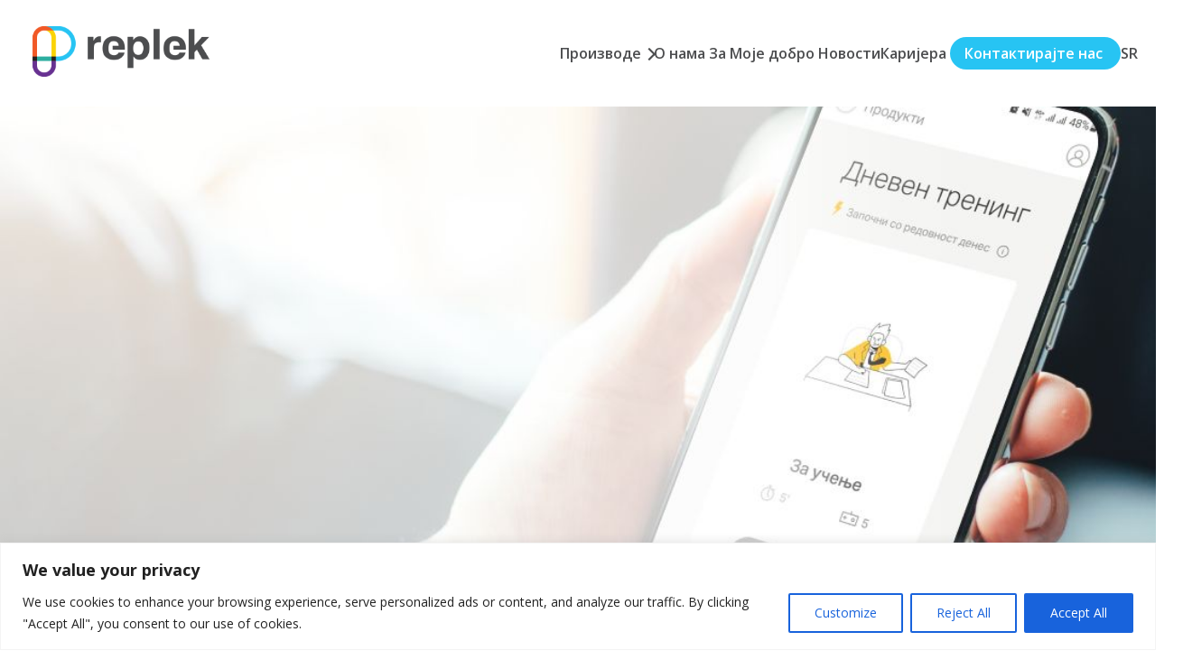

--- FILE ---
content_type: text/html; charset=UTF-8
request_url: https://replek.mk/sr/%D1%80%D0%B5%D0%BF%D0%BB%D0%B5%D0%BA-%D1%83-%D1%81%D0%B0%D1%80%D0%B0%D0%B4%D1%9A%D0%B8-%D1%81%D0%B0-coach-%D0%BE%D0%BC/
body_size: 30763
content:
<!doctype html>
<html lang="sr-RS">

<head>
	<meta charset="UTF-8">
	<meta name="viewport" content="width=device-width, initial-scale=1">
	<link rel="profile" href="https://gmpg.org/xfn/11">
	<!-- Google tag (gtag.js) --> 
	<script async src="https://www.googletagmanager.com/gtag/js?id=G-08XTSENLNW"></script> <script> window.dataLayer = window.dataLayer || []; function gtag(){dataLayer.push(arguments);} gtag('js', new Date()); gtag('config', 'G-08XTSENLNW'); </script>

	<meta name='robots' content='index, follow, max-image-preview:large, max-snippet:-1, max-video-preview:-1' />
	<style>img:is([sizes="auto" i], [sizes^="auto," i]) { contain-intrinsic-size: 3000px 1500px }</style>
	<link rel="alternate" href="https://replek.mk/replek-vo-sorabotka-so-coach/" hreflang="mk" />
<link rel="alternate" href="https://replek.mk/ru/%d1%80%d0%b5%d0%bf%d0%bb%d0%b5%d0%ba-%d1%81%d0%be%d1%82%d1%80%d1%83%d0%b4%d0%bd%d0%b8%d1%87%d0%b5%d1%81%d1%82%d0%b2%d0%be-%d1%81-coach/" hreflang="ru" />
<link rel="alternate" href="https://replek.mk/sr/%d1%80%d0%b5%d0%bf%d0%bb%d0%b5%d0%ba-%d1%83-%d1%81%d0%b0%d1%80%d0%b0%d0%b4%d1%9a%d0%b8-%d1%81%d0%b0-coach-%d0%be%d0%bc/" hreflang="sr" />
<link rel="alternate" href="https://replek.mk/sq/replek-ne-bashkepunim-me-coach/" hreflang="sq" />

	<!-- This site is optimized with the Yoast SEO plugin v21.9.1 - https://yoast.com/wordpress/plugins/seo/ -->
	<title>Реплек у сарадњи са Coach-ом  - Replek</title>
	<link rel="canonical" href="https://replek.mk/sr/реплек-у-сарадњи-са-coach-ом/" />
	<meta property="og:locale" content="sr_RS" />
	<meta property="og:locale:alternate" content="mk_MK" />
	<meta property="og:locale:alternate" content="ru_RU" />
	<meta property="og:locale:alternate" content="sq_AL" />
	<meta property="og:type" content="article" />
	<meta property="og:title" content="Реплек у сарадњи са Coach-ом  - Replek" />
	<meta property="og:description" content="Реплек константно улаже у развој и напредак својих запослених и улаже у будуће вредне пројекте за унапређење радног окружења.&nbsp; Сарадња са дигиталном платформом Coach Microlearning омогућила је интерактивну обуку са преко 1000 питања о карактеристикама производа Реплекових лекова, као и питања о пласману на тржишту, предностима у односу на конкуренцију и сл.  Крајњи циљ ове [&hellip;]" />
	<meta property="og:url" content="https://replek.mk/sr/реплек-у-сарадњи-са-coach-ом/" />
	<meta property="og:site_name" content="Replek" />
	<meta property="article:publisher" content="https://m.facebook.com/replekmk/" />
	<meta property="article:published_time" content="2023-04-19T14:05:19+00:00" />
	<meta property="article:modified_time" content="2023-04-19T14:05:20+00:00" />
	<meta property="og:image" content="https://replek.mk/wp-content/uploads/2022/11/MicrosoftTeams-image-15.jpg" />
	<meta property="og:image:width" content="1080" />
	<meta property="og:image:height" content="1080" />
	<meta property="og:image:type" content="image/jpeg" />
	<meta name="author" content="Replek" />
	<meta name="twitter:card" content="summary_large_image" />
	<meta name="twitter:label1" content="Написано од" />
	<meta name="twitter:data1" content="Replek" />
	<script type="application/ld+json" class="yoast-schema-graph">{"@context":"https://schema.org","@graph":[{"@type":"Article","@id":"https://replek.mk/sr/%d1%80%d0%b5%d0%bf%d0%bb%d0%b5%d0%ba-%d1%83-%d1%81%d0%b0%d1%80%d0%b0%d0%b4%d1%9a%d0%b8-%d1%81%d0%b0-coach-%d0%be%d0%bc/#article","isPartOf":{"@id":"https://replek.mk/sr/%d1%80%d0%b5%d0%bf%d0%bb%d0%b5%d0%ba-%d1%83-%d1%81%d0%b0%d1%80%d0%b0%d0%b4%d1%9a%d0%b8-%d1%81%d0%b0-coach-%d0%be%d0%bc/"},"author":{"name":"Replek","@id":"https://replek.mk/sr/dom/#/schema/person/8cf6125e82ca70019394292b11fee34e"},"headline":"Реплек у сарадњи са Coach-ом ","datePublished":"2023-04-19T14:05:19+00:00","dateModified":"2023-04-19T14:05:20+00:00","mainEntityOfPage":{"@id":"https://replek.mk/sr/%d1%80%d0%b5%d0%bf%d0%bb%d0%b5%d0%ba-%d1%83-%d1%81%d0%b0%d1%80%d0%b0%d0%b4%d1%9a%d0%b8-%d1%81%d0%b0-coach-%d0%be%d0%bc/"},"wordCount":79,"commentCount":0,"publisher":{"@id":"https://replek.mk/sr/dom/#organization"},"image":{"@id":"https://replek.mk/sr/%d1%80%d0%b5%d0%bf%d0%bb%d0%b5%d0%ba-%d1%83-%d1%81%d0%b0%d1%80%d0%b0%d0%b4%d1%9a%d0%b8-%d1%81%d0%b0-coach-%d0%be%d0%bc/#primaryimage"},"thumbnailUrl":"https://replek.mk/wp-content/uploads/2022/11/MicrosoftTeams-image-15.jpg","inLanguage":"sr-RS","potentialAction":[{"@type":"CommentAction","name":"Comment","target":["https://replek.mk/sr/%d1%80%d0%b5%d0%bf%d0%bb%d0%b5%d0%ba-%d1%83-%d1%81%d0%b0%d1%80%d0%b0%d0%b4%d1%9a%d0%b8-%d1%81%d0%b0-coach-%d0%be%d0%bc/#respond"]}]},{"@type":"WebPage","@id":"https://replek.mk/sr/%d1%80%d0%b5%d0%bf%d0%bb%d0%b5%d0%ba-%d1%83-%d1%81%d0%b0%d1%80%d0%b0%d0%b4%d1%9a%d0%b8-%d1%81%d0%b0-coach-%d0%be%d0%bc/","url":"https://replek.mk/sr/%d1%80%d0%b5%d0%bf%d0%bb%d0%b5%d0%ba-%d1%83-%d1%81%d0%b0%d1%80%d0%b0%d0%b4%d1%9a%d0%b8-%d1%81%d0%b0-coach-%d0%be%d0%bc/","name":"Реплек у сарадњи са Coach-ом  - Replek","isPartOf":{"@id":"https://replek.mk/sr/dom/#website"},"primaryImageOfPage":{"@id":"https://replek.mk/sr/%d1%80%d0%b5%d0%bf%d0%bb%d0%b5%d0%ba-%d1%83-%d1%81%d0%b0%d1%80%d0%b0%d0%b4%d1%9a%d0%b8-%d1%81%d0%b0-coach-%d0%be%d0%bc/#primaryimage"},"image":{"@id":"https://replek.mk/sr/%d1%80%d0%b5%d0%bf%d0%bb%d0%b5%d0%ba-%d1%83-%d1%81%d0%b0%d1%80%d0%b0%d0%b4%d1%9a%d0%b8-%d1%81%d0%b0-coach-%d0%be%d0%bc/#primaryimage"},"thumbnailUrl":"https://replek.mk/wp-content/uploads/2022/11/MicrosoftTeams-image-15.jpg","datePublished":"2023-04-19T14:05:19+00:00","dateModified":"2023-04-19T14:05:20+00:00","breadcrumb":{"@id":"https://replek.mk/sr/%d1%80%d0%b5%d0%bf%d0%bb%d0%b5%d0%ba-%d1%83-%d1%81%d0%b0%d1%80%d0%b0%d0%b4%d1%9a%d0%b8-%d1%81%d0%b0-coach-%d0%be%d0%bc/#breadcrumb"},"inLanguage":"sr-RS","potentialAction":[{"@type":"ReadAction","target":["https://replek.mk/sr/%d1%80%d0%b5%d0%bf%d0%bb%d0%b5%d0%ba-%d1%83-%d1%81%d0%b0%d1%80%d0%b0%d0%b4%d1%9a%d0%b8-%d1%81%d0%b0-coach-%d0%be%d0%bc/"]}]},{"@type":"ImageObject","inLanguage":"sr-RS","@id":"https://replek.mk/sr/%d1%80%d0%b5%d0%bf%d0%bb%d0%b5%d0%ba-%d1%83-%d1%81%d0%b0%d1%80%d0%b0%d0%b4%d1%9a%d0%b8-%d1%81%d0%b0-coach-%d0%be%d0%bc/#primaryimage","url":"https://replek.mk/wp-content/uploads/2022/11/MicrosoftTeams-image-15.jpg","contentUrl":"https://replek.mk/wp-content/uploads/2022/11/MicrosoftTeams-image-15.jpg","width":1080,"height":1080},{"@type":"BreadcrumbList","@id":"https://replek.mk/sr/%d1%80%d0%b5%d0%bf%d0%bb%d0%b5%d0%ba-%d1%83-%d1%81%d0%b0%d1%80%d0%b0%d0%b4%d1%9a%d0%b8-%d1%81%d0%b0-coach-%d0%be%d0%bc/#breadcrumb","itemListElement":[{"@type":"ListItem","position":1,"name":"Home","item":"https://replek.mk/sr/dom/"},{"@type":"ListItem","position":2,"name":"Реплек у сарадњи са Coach-ом "}]},{"@type":"WebSite","@id":"https://replek.mk/sr/dom/#website","url":"https://replek.mk/sr/dom/","name":"Replek","description":"За Мое Добро","publisher":{"@id":"https://replek.mk/sr/dom/#organization"},"potentialAction":[{"@type":"SearchAction","target":{"@type":"EntryPoint","urlTemplate":"https://replek.mk/sr/dom/?s={search_term_string}"},"query-input":"required name=search_term_string"}],"inLanguage":"sr-RS"},{"@type":"Organization","@id":"https://replek.mk/sr/dom/#organization","name":"Replek","url":"https://replek.mk/sr/dom/","logo":{"@type":"ImageObject","inLanguage":"sr-RS","@id":"https://replek.mk/sr/dom/#/schema/logo/image/","url":"https://replek.mk/wp-content/uploads/2022/11/replek_avatar.png","contentUrl":"https://replek.mk/wp-content/uploads/2022/11/replek_avatar.png","width":187,"height":187,"caption":"Replek"},"image":{"@id":"https://replek.mk/sr/dom/#/schema/logo/image/"},"sameAs":["https://m.facebook.com/replekmk/","https://www.instagram.com/replek_mk/","https://www.linkedin.com/company/replek/"]},{"@type":"Person","@id":"https://replek.mk/sr/dom/#/schema/person/8cf6125e82ca70019394292b11fee34e","name":"Replek","image":{"@type":"ImageObject","inLanguage":"sr-RS","@id":"https://replek.mk/sr/dom/#/schema/person/image/","url":"https://secure.gravatar.com/avatar/05355d8221c2eb63c75440695d5e5297b46951187c2677ef56f81770179330fb?s=96&d=mm&r=g","contentUrl":"https://secure.gravatar.com/avatar/05355d8221c2eb63c75440695d5e5297b46951187c2677ef56f81770179330fb?s=96&d=mm&r=g","caption":"Replek"},"sameAs":["https://replek.mk"],"url":"https://replek.mk/sr/author/x0tnios5/"}]}</script>
	<!-- / Yoast SEO plugin. -->


<link rel='dns-prefetch' href='//code.jquery.com' />
<link rel='dns-prefetch' href='//cdnjs.cloudflare.com' />
<link rel='dns-prefetch' href='//unpkg.com' />
<link rel='dns-prefetch' href='//kit.fontawesome.com' />
<link rel='dns-prefetch' href='//cdn.jsdelivr.net' />
<link rel='dns-prefetch' href='//vjs.zencdn.net' />
<link rel='stylesheet' id='wp-block-library-css' href='https://replek.mk/wp-includes/css/dist/block-library/style.min.css' media='all' />
<style id='classic-theme-styles-inline-css'>
/*! This file is auto-generated */
.wp-block-button__link{color:#fff;background-color:#32373c;border-radius:9999px;box-shadow:none;text-decoration:none;padding:calc(.667em + 2px) calc(1.333em + 2px);font-size:1.125em}.wp-block-file__button{background:#32373c;color:#fff;text-decoration:none}
</style>
<style id='global-styles-inline-css'>
:root{--wp--preset--aspect-ratio--square: 1;--wp--preset--aspect-ratio--4-3: 4/3;--wp--preset--aspect-ratio--3-4: 3/4;--wp--preset--aspect-ratio--3-2: 3/2;--wp--preset--aspect-ratio--2-3: 2/3;--wp--preset--aspect-ratio--16-9: 16/9;--wp--preset--aspect-ratio--9-16: 9/16;--wp--preset--color--black: #000000;--wp--preset--color--cyan-bluish-gray: #abb8c3;--wp--preset--color--white: #ffffff;--wp--preset--color--pale-pink: #f78da7;--wp--preset--color--vivid-red: #cf2e2e;--wp--preset--color--luminous-vivid-orange: #ff6900;--wp--preset--color--luminous-vivid-amber: #fcb900;--wp--preset--color--light-green-cyan: #7bdcb5;--wp--preset--color--vivid-green-cyan: #00d084;--wp--preset--color--pale-cyan-blue: #8ed1fc;--wp--preset--color--vivid-cyan-blue: #0693e3;--wp--preset--color--vivid-purple: #9b51e0;--wp--preset--gradient--vivid-cyan-blue-to-vivid-purple: linear-gradient(135deg,rgba(6,147,227,1) 0%,rgb(155,81,224) 100%);--wp--preset--gradient--light-green-cyan-to-vivid-green-cyan: linear-gradient(135deg,rgb(122,220,180) 0%,rgb(0,208,130) 100%);--wp--preset--gradient--luminous-vivid-amber-to-luminous-vivid-orange: linear-gradient(135deg,rgba(252,185,0,1) 0%,rgba(255,105,0,1) 100%);--wp--preset--gradient--luminous-vivid-orange-to-vivid-red: linear-gradient(135deg,rgba(255,105,0,1) 0%,rgb(207,46,46) 100%);--wp--preset--gradient--very-light-gray-to-cyan-bluish-gray: linear-gradient(135deg,rgb(238,238,238) 0%,rgb(169,184,195) 100%);--wp--preset--gradient--cool-to-warm-spectrum: linear-gradient(135deg,rgb(74,234,220) 0%,rgb(151,120,209) 20%,rgb(207,42,186) 40%,rgb(238,44,130) 60%,rgb(251,105,98) 80%,rgb(254,248,76) 100%);--wp--preset--gradient--blush-light-purple: linear-gradient(135deg,rgb(255,206,236) 0%,rgb(152,150,240) 100%);--wp--preset--gradient--blush-bordeaux: linear-gradient(135deg,rgb(254,205,165) 0%,rgb(254,45,45) 50%,rgb(107,0,62) 100%);--wp--preset--gradient--luminous-dusk: linear-gradient(135deg,rgb(255,203,112) 0%,rgb(199,81,192) 50%,rgb(65,88,208) 100%);--wp--preset--gradient--pale-ocean: linear-gradient(135deg,rgb(255,245,203) 0%,rgb(182,227,212) 50%,rgb(51,167,181) 100%);--wp--preset--gradient--electric-grass: linear-gradient(135deg,rgb(202,248,128) 0%,rgb(113,206,126) 100%);--wp--preset--gradient--midnight: linear-gradient(135deg,rgb(2,3,129) 0%,rgb(40,116,252) 100%);--wp--preset--font-size--small: 13px;--wp--preset--font-size--medium: 20px;--wp--preset--font-size--large: 36px;--wp--preset--font-size--x-large: 42px;--wp--preset--spacing--20: 0.44rem;--wp--preset--spacing--30: 0.67rem;--wp--preset--spacing--40: 1rem;--wp--preset--spacing--50: 1.5rem;--wp--preset--spacing--60: 2.25rem;--wp--preset--spacing--70: 3.38rem;--wp--preset--spacing--80: 5.06rem;--wp--preset--shadow--natural: 6px 6px 9px rgba(0, 0, 0, 0.2);--wp--preset--shadow--deep: 12px 12px 50px rgba(0, 0, 0, 0.4);--wp--preset--shadow--sharp: 6px 6px 0px rgba(0, 0, 0, 0.2);--wp--preset--shadow--outlined: 6px 6px 0px -3px rgba(255, 255, 255, 1), 6px 6px rgba(0, 0, 0, 1);--wp--preset--shadow--crisp: 6px 6px 0px rgba(0, 0, 0, 1);}:where(.is-layout-flex){gap: 0.5em;}:where(.is-layout-grid){gap: 0.5em;}body .is-layout-flex{display: flex;}.is-layout-flex{flex-wrap: wrap;align-items: center;}.is-layout-flex > :is(*, div){margin: 0;}body .is-layout-grid{display: grid;}.is-layout-grid > :is(*, div){margin: 0;}:where(.wp-block-columns.is-layout-flex){gap: 2em;}:where(.wp-block-columns.is-layout-grid){gap: 2em;}:where(.wp-block-post-template.is-layout-flex){gap: 1.25em;}:where(.wp-block-post-template.is-layout-grid){gap: 1.25em;}.has-black-color{color: var(--wp--preset--color--black) !important;}.has-cyan-bluish-gray-color{color: var(--wp--preset--color--cyan-bluish-gray) !important;}.has-white-color{color: var(--wp--preset--color--white) !important;}.has-pale-pink-color{color: var(--wp--preset--color--pale-pink) !important;}.has-vivid-red-color{color: var(--wp--preset--color--vivid-red) !important;}.has-luminous-vivid-orange-color{color: var(--wp--preset--color--luminous-vivid-orange) !important;}.has-luminous-vivid-amber-color{color: var(--wp--preset--color--luminous-vivid-amber) !important;}.has-light-green-cyan-color{color: var(--wp--preset--color--light-green-cyan) !important;}.has-vivid-green-cyan-color{color: var(--wp--preset--color--vivid-green-cyan) !important;}.has-pale-cyan-blue-color{color: var(--wp--preset--color--pale-cyan-blue) !important;}.has-vivid-cyan-blue-color{color: var(--wp--preset--color--vivid-cyan-blue) !important;}.has-vivid-purple-color{color: var(--wp--preset--color--vivid-purple) !important;}.has-black-background-color{background-color: var(--wp--preset--color--black) !important;}.has-cyan-bluish-gray-background-color{background-color: var(--wp--preset--color--cyan-bluish-gray) !important;}.has-white-background-color{background-color: var(--wp--preset--color--white) !important;}.has-pale-pink-background-color{background-color: var(--wp--preset--color--pale-pink) !important;}.has-vivid-red-background-color{background-color: var(--wp--preset--color--vivid-red) !important;}.has-luminous-vivid-orange-background-color{background-color: var(--wp--preset--color--luminous-vivid-orange) !important;}.has-luminous-vivid-amber-background-color{background-color: var(--wp--preset--color--luminous-vivid-amber) !important;}.has-light-green-cyan-background-color{background-color: var(--wp--preset--color--light-green-cyan) !important;}.has-vivid-green-cyan-background-color{background-color: var(--wp--preset--color--vivid-green-cyan) !important;}.has-pale-cyan-blue-background-color{background-color: var(--wp--preset--color--pale-cyan-blue) !important;}.has-vivid-cyan-blue-background-color{background-color: var(--wp--preset--color--vivid-cyan-blue) !important;}.has-vivid-purple-background-color{background-color: var(--wp--preset--color--vivid-purple) !important;}.has-black-border-color{border-color: var(--wp--preset--color--black) !important;}.has-cyan-bluish-gray-border-color{border-color: var(--wp--preset--color--cyan-bluish-gray) !important;}.has-white-border-color{border-color: var(--wp--preset--color--white) !important;}.has-pale-pink-border-color{border-color: var(--wp--preset--color--pale-pink) !important;}.has-vivid-red-border-color{border-color: var(--wp--preset--color--vivid-red) !important;}.has-luminous-vivid-orange-border-color{border-color: var(--wp--preset--color--luminous-vivid-orange) !important;}.has-luminous-vivid-amber-border-color{border-color: var(--wp--preset--color--luminous-vivid-amber) !important;}.has-light-green-cyan-border-color{border-color: var(--wp--preset--color--light-green-cyan) !important;}.has-vivid-green-cyan-border-color{border-color: var(--wp--preset--color--vivid-green-cyan) !important;}.has-pale-cyan-blue-border-color{border-color: var(--wp--preset--color--pale-cyan-blue) !important;}.has-vivid-cyan-blue-border-color{border-color: var(--wp--preset--color--vivid-cyan-blue) !important;}.has-vivid-purple-border-color{border-color: var(--wp--preset--color--vivid-purple) !important;}.has-vivid-cyan-blue-to-vivid-purple-gradient-background{background: var(--wp--preset--gradient--vivid-cyan-blue-to-vivid-purple) !important;}.has-light-green-cyan-to-vivid-green-cyan-gradient-background{background: var(--wp--preset--gradient--light-green-cyan-to-vivid-green-cyan) !important;}.has-luminous-vivid-amber-to-luminous-vivid-orange-gradient-background{background: var(--wp--preset--gradient--luminous-vivid-amber-to-luminous-vivid-orange) !important;}.has-luminous-vivid-orange-to-vivid-red-gradient-background{background: var(--wp--preset--gradient--luminous-vivid-orange-to-vivid-red) !important;}.has-very-light-gray-to-cyan-bluish-gray-gradient-background{background: var(--wp--preset--gradient--very-light-gray-to-cyan-bluish-gray) !important;}.has-cool-to-warm-spectrum-gradient-background{background: var(--wp--preset--gradient--cool-to-warm-spectrum) !important;}.has-blush-light-purple-gradient-background{background: var(--wp--preset--gradient--blush-light-purple) !important;}.has-blush-bordeaux-gradient-background{background: var(--wp--preset--gradient--blush-bordeaux) !important;}.has-luminous-dusk-gradient-background{background: var(--wp--preset--gradient--luminous-dusk) !important;}.has-pale-ocean-gradient-background{background: var(--wp--preset--gradient--pale-ocean) !important;}.has-electric-grass-gradient-background{background: var(--wp--preset--gradient--electric-grass) !important;}.has-midnight-gradient-background{background: var(--wp--preset--gradient--midnight) !important;}.has-small-font-size{font-size: var(--wp--preset--font-size--small) !important;}.has-medium-font-size{font-size: var(--wp--preset--font-size--medium) !important;}.has-large-font-size{font-size: var(--wp--preset--font-size--large) !important;}.has-x-large-font-size{font-size: var(--wp--preset--font-size--x-large) !important;}
:where(.wp-block-post-template.is-layout-flex){gap: 1.25em;}:where(.wp-block-post-template.is-layout-grid){gap: 1.25em;}
:where(.wp-block-columns.is-layout-flex){gap: 2em;}:where(.wp-block-columns.is-layout-grid){gap: 2em;}
:root :where(.wp-block-pullquote){font-size: 1.5em;line-height: 1.6;}
</style>
<link rel='stylesheet' id='replek-style-css' href='https://replek.mk/wp-content/themes/replek/style.css' media='all' />
<link rel='stylesheet' id='replek_css-css' href='https://replek.mk/wp-content/themes/replek/style.css' media='all' />
<link rel='stylesheet' id='slick-css-css' href='//cdn.jsdelivr.net/npm/slick-carousel@1.8.1/slick/slick.css' media='all' />
<link rel='stylesheet' id='aos-css-css' href='//unpkg.com/aos@2.3.1/dist/aos.css' media='all' />
<link rel='stylesheet' id='jQueryModal-css' href='//cdnjs.cloudflare.com/ajax/libs/jquery-modal/0.9.1/jquery.modal.min.css' media='all' />
<link rel='stylesheet' id='video-js-css-css' href='//vjs.zencdn.net/7.20.3/video-js.css' media='all' />
<link rel='stylesheet' id='dflip-style-css' href='https://replek.mk/wp-content/plugins/3d-flipbook-dflip-lite/assets/css/dflip.min.css' media='all' />
<script id="cookie-law-info-js-extra">
var _ckyConfig = {"_ipData":[],"_assetsURL":"https:\/\/replek.mk\/wp-content\/plugins\/cookie-law-info\/lite\/frontend\/images\/","_publicURL":"https:\/\/replek.mk","_expiry":"365","_categories":[{"name":"Necessary","slug":"necessary","isNecessary":true,"ccpaDoNotSell":true,"cookies":[],"active":true,"defaultConsent":{"gdpr":true,"ccpa":true}},{"name":"Functional","slug":"functional","isNecessary":false,"ccpaDoNotSell":true,"cookies":[],"active":true,"defaultConsent":{"gdpr":false,"ccpa":false}},{"name":"Analytics","slug":"analytics","isNecessary":false,"ccpaDoNotSell":true,"cookies":[],"active":true,"defaultConsent":{"gdpr":false,"ccpa":false}},{"name":"Performance","slug":"performance","isNecessary":false,"ccpaDoNotSell":true,"cookies":[],"active":true,"defaultConsent":{"gdpr":false,"ccpa":false}},{"name":"Advertisement","slug":"advertisement","isNecessary":false,"ccpaDoNotSell":true,"cookies":[],"active":true,"defaultConsent":{"gdpr":false,"ccpa":false}}],"_activeLaw":"gdpr","_rootDomain":"","_block":"1","_showBanner":"1","_bannerConfig":{"settings":{"type":"banner","preferenceCenterType":"popup","position":"bottom","applicableLaw":"gdpr"},"behaviours":{"reloadBannerOnAccept":false,"loadAnalyticsByDefault":false,"animations":{"onLoad":"animate","onHide":"sticky"}},"config":{"revisitConsent":{"status":true,"tag":"revisit-consent","position":"bottom-left","meta":{"url":"#"},"styles":{"background-color":"#0056A7"},"elements":{"title":{"type":"text","tag":"revisit-consent-title","status":true,"styles":{"color":"#0056a7"}}}},"preferenceCenter":{"toggle":{"status":true,"tag":"detail-category-toggle","type":"toggle","states":{"active":{"styles":{"background-color":"#1863DC"}},"inactive":{"styles":{"background-color":"#D0D5D2"}}}}},"categoryPreview":{"status":false,"toggle":{"status":true,"tag":"detail-category-preview-toggle","type":"toggle","states":{"active":{"styles":{"background-color":"#1863DC"}},"inactive":{"styles":{"background-color":"#D0D5D2"}}}}},"videoPlaceholder":{"status":true,"styles":{"background-color":"#000000","border-color":"#000000cc","color":"#ffffff"}},"readMore":{"status":false,"tag":"readmore-button","type":"link","meta":{"noFollow":true,"newTab":true},"styles":{"color":"#1863DC","background-color":"transparent","border-color":"transparent"}},"auditTable":{"status":true},"optOption":{"status":true,"toggle":{"status":true,"tag":"optout-option-toggle","type":"toggle","states":{"active":{"styles":{"background-color":"#1863dc"}},"inactive":{"styles":{"background-color":"#FFFFFF"}}}}}}},"_version":"3.1.8","_logConsent":"1","_tags":[{"tag":"accept-button","styles":{"color":"#FFFFFF","background-color":"#1863DC","border-color":"#1863DC"}},{"tag":"reject-button","styles":{"color":"#1863DC","background-color":"transparent","border-color":"#1863DC"}},{"tag":"settings-button","styles":{"color":"#1863DC","background-color":"transparent","border-color":"#1863DC"}},{"tag":"readmore-button","styles":{"color":"#1863DC","background-color":"transparent","border-color":"transparent"}},{"tag":"donotsell-button","styles":{"color":"#1863DC","background-color":"transparent","border-color":"transparent"}},{"tag":"accept-button","styles":{"color":"#FFFFFF","background-color":"#1863DC","border-color":"#1863DC"}},{"tag":"revisit-consent","styles":{"background-color":"#0056A7"}}],"_shortCodes":[{"key":"cky_readmore","content":"<a href=\"#\" class=\"cky-policy\" aria-label=\"Read More\" target=\"_blank\" rel=\"noopener\" data-cky-tag=\"readmore-button\">Read More<\/a>","tag":"readmore-button","status":false,"attributes":{"rel":"nofollow","target":"_blank"}},{"key":"cky_show_desc","content":"<button class=\"cky-show-desc-btn\" data-cky-tag=\"show-desc-button\" aria-label=\"Show more\">Show more<\/button>","tag":"show-desc-button","status":true,"attributes":[]},{"key":"cky_hide_desc","content":"<button class=\"cky-show-desc-btn\" data-cky-tag=\"hide-desc-button\" aria-label=\"Show less\">Show less<\/button>","tag":"hide-desc-button","status":true,"attributes":[]},{"key":"cky_category_toggle_label","content":"[cky_{{status}}_category_label] [cky_preference_{{category_slug}}_title]","tag":"","status":true,"attributes":[]},{"key":"cky_enable_category_label","content":"Enable","tag":"","status":true,"attributes":[]},{"key":"cky_disable_category_label","content":"Disable","tag":"","status":true,"attributes":[]},{"key":"cky_video_placeholder","content":"<div class=\"video-placeholder-normal\" data-cky-tag=\"video-placeholder\" id=\"[UNIQUEID]\"><p class=\"video-placeholder-text-normal\" data-cky-tag=\"placeholder-title\">Please accept the cookie consent<\/p><\/div>","tag":"","status":true,"attributes":[]},{"key":"cky_enable_optout_label","content":"Enable","tag":"","status":true,"attributes":[]},{"key":"cky_disable_optout_label","content":"Disable","tag":"","status":true,"attributes":[]},{"key":"cky_optout_toggle_label","content":"[cky_{{status}}_optout_label] [cky_optout_option_title]","tag":"","status":true,"attributes":[]},{"key":"cky_optout_option_title","content":"Do Not Sell or Share My Personal Information","tag":"","status":true,"attributes":[]},{"key":"cky_optout_close_label","content":"Close","tag":"","status":true,"attributes":[]}],"_rtl":"","_providersToBlock":[]};
var _ckyStyles = {"css":".cky-overlay{background: #000000; opacity: 0.4; position: fixed; top: 0; left: 0; width: 100%; height: 100%; z-index: 99999999;}.cky-hide{display: none;}.cky-btn-revisit-wrapper{display: flex; align-items: center; justify-content: center; background: #0056a7; width: 45px; height: 45px; border-radius: 50%; position: fixed; z-index: 999999; cursor: pointer;}.cky-revisit-bottom-left{bottom: 15px; left: 15px;}.cky-revisit-bottom-right{bottom: 15px; right: 15px;}.cky-btn-revisit-wrapper .cky-btn-revisit{display: flex; align-items: center; justify-content: center; background: none; border: none; cursor: pointer; position: relative; margin: 0; padding: 0;}.cky-btn-revisit-wrapper .cky-btn-revisit img{max-width: fit-content; margin: 0; height: 30px; width: 30px;}.cky-revisit-bottom-left:hover::before{content: attr(data-tooltip); position: absolute; background: #4e4b66; color: #ffffff; left: calc(100% + 7px); font-size: 12px; line-height: 16px; width: max-content; padding: 4px 8px; border-radius: 4px;}.cky-revisit-bottom-left:hover::after{position: absolute; content: \"\"; border: 5px solid transparent; left: calc(100% + 2px); border-left-width: 0; border-right-color: #4e4b66;}.cky-revisit-bottom-right:hover::before{content: attr(data-tooltip); position: absolute; background: #4e4b66; color: #ffffff; right: calc(100% + 7px); font-size: 12px; line-height: 16px; width: max-content; padding: 4px 8px; border-radius: 4px;}.cky-revisit-bottom-right:hover::after{position: absolute; content: \"\"; border: 5px solid transparent; right: calc(100% + 2px); border-right-width: 0; border-left-color: #4e4b66;}.cky-revisit-hide{display: none;}.cky-consent-container{position: fixed; width: 100%; box-sizing: border-box; z-index: 9999999;}.cky-consent-container .cky-consent-bar{background: #ffffff; border: 1px solid; padding: 16.5px 24px; box-shadow: 0 -1px 10px 0 #acabab4d;}.cky-banner-bottom{bottom: 0; left: 0;}.cky-banner-top{top: 0; left: 0;}.cky-custom-brand-logo-wrapper .cky-custom-brand-logo{width: 100px; height: auto; margin: 0 0 12px 0;}.cky-notice .cky-title{color: #212121; font-weight: 700; font-size: 18px; line-height: 24px; margin: 0 0 12px 0;}.cky-notice-group{display: flex; justify-content: space-between; align-items: center; font-size: 14px; line-height: 24px; font-weight: 400;}.cky-notice-des *,.cky-preference-content-wrapper *,.cky-accordion-header-des *,.cky-gpc-wrapper .cky-gpc-desc *{font-size: 14px;}.cky-notice-des{color: #212121; font-size: 14px; line-height: 24px; font-weight: 400;}.cky-notice-des img{height: 25px; width: 25px;}.cky-consent-bar .cky-notice-des p,.cky-gpc-wrapper .cky-gpc-desc p,.cky-preference-body-wrapper .cky-preference-content-wrapper p,.cky-accordion-header-wrapper .cky-accordion-header-des p,.cky-cookie-des-table li div:last-child p{color: inherit; margin-top: 0; overflow-wrap: break-word;}.cky-notice-des P:last-child,.cky-preference-content-wrapper p:last-child,.cky-cookie-des-table li div:last-child p:last-child,.cky-gpc-wrapper .cky-gpc-desc p:last-child{margin-bottom: 0;}.cky-notice-des a.cky-policy,.cky-notice-des button.cky-policy{font-size: 14px; color: #1863dc; white-space: nowrap; cursor: pointer; background: transparent; border: 1px solid; text-decoration: underline;}.cky-notice-des button.cky-policy{padding: 0;}.cky-notice-des a.cky-policy:focus-visible,.cky-notice-des button.cky-policy:focus-visible,.cky-preference-content-wrapper .cky-show-desc-btn:focus-visible,.cky-accordion-header .cky-accordion-btn:focus-visible,.cky-preference-header .cky-btn-close:focus-visible,.cky-switch input[type=\"checkbox\"]:focus-visible,.cky-footer-wrapper a:focus-visible,.cky-btn:focus-visible{outline: 2px solid #1863dc; outline-offset: 2px;}.cky-btn:focus:not(:focus-visible),.cky-accordion-header .cky-accordion-btn:focus:not(:focus-visible),.cky-preference-content-wrapper .cky-show-desc-btn:focus:not(:focus-visible),.cky-btn-revisit-wrapper .cky-btn-revisit:focus:not(:focus-visible),.cky-preference-header .cky-btn-close:focus:not(:focus-visible),.cky-consent-bar .cky-banner-btn-close:focus:not(:focus-visible){outline: 0;}button.cky-show-desc-btn:not(:hover):not(:active){color: #1863dc; background: transparent;}button.cky-accordion-btn:not(:hover):not(:active),button.cky-banner-btn-close:not(:hover):not(:active),button.cky-btn-close:not(:hover):not(:active),button.cky-btn-revisit:not(:hover):not(:active){background: transparent;}.cky-consent-bar button:hover,.cky-modal.cky-modal-open button:hover,.cky-consent-bar button:focus,.cky-modal.cky-modal-open button:focus{text-decoration: none;}.cky-notice-btn-wrapper{display: flex; justify-content: center; align-items: center; margin-left: 15px;}.cky-notice-btn-wrapper .cky-btn{text-shadow: none; box-shadow: none;}.cky-btn{font-size: 14px; font-family: inherit; line-height: 24px; padding: 8px 27px; font-weight: 500; margin: 0 8px 0 0; border-radius: 2px; white-space: nowrap; cursor: pointer; text-align: center; text-transform: none; min-height: 0;}.cky-btn:hover{opacity: 0.8;}.cky-btn-customize{color: #1863dc; background: transparent; border: 2px solid #1863dc;}.cky-btn-reject{color: #1863dc; background: transparent; border: 2px solid #1863dc;}.cky-btn-accept{background: #1863dc; color: #ffffff; border: 2px solid #1863dc;}.cky-btn:last-child{margin-right: 0;}@media (max-width: 768px){.cky-notice-group{display: block;}.cky-notice-btn-wrapper{margin-left: 0;}.cky-notice-btn-wrapper .cky-btn{flex: auto; max-width: 100%; margin-top: 10px; white-space: unset;}}@media (max-width: 576px){.cky-notice-btn-wrapper{flex-direction: column;}.cky-custom-brand-logo-wrapper, .cky-notice .cky-title, .cky-notice-des, .cky-notice-btn-wrapper{padding: 0 28px;}.cky-consent-container .cky-consent-bar{padding: 16.5px 0;}.cky-notice-des{max-height: 40vh; overflow-y: scroll;}.cky-notice-btn-wrapper .cky-btn{width: 100%; padding: 8px; margin-right: 0;}.cky-notice-btn-wrapper .cky-btn-accept{order: 1;}.cky-notice-btn-wrapper .cky-btn-reject{order: 3;}.cky-notice-btn-wrapper .cky-btn-customize{order: 2;}}@media (max-width: 425px){.cky-custom-brand-logo-wrapper, .cky-notice .cky-title, .cky-notice-des, .cky-notice-btn-wrapper{padding: 0 24px;}.cky-notice-btn-wrapper{flex-direction: column;}.cky-btn{width: 100%; margin: 10px 0 0 0;}.cky-notice-btn-wrapper .cky-btn-customize{order: 2;}.cky-notice-btn-wrapper .cky-btn-reject{order: 3;}.cky-notice-btn-wrapper .cky-btn-accept{order: 1; margin-top: 16px;}}@media (max-width: 352px){.cky-notice .cky-title{font-size: 16px;}.cky-notice-des *{font-size: 12px;}.cky-notice-des, .cky-btn{font-size: 12px;}}.cky-modal.cky-modal-open{display: flex; visibility: visible; -webkit-transform: translate(-50%, -50%); -moz-transform: translate(-50%, -50%); -ms-transform: translate(-50%, -50%); -o-transform: translate(-50%, -50%); transform: translate(-50%, -50%); top: 50%; left: 50%; transition: all 1s ease;}.cky-modal{box-shadow: 0 32px 68px rgba(0, 0, 0, 0.3); margin: 0 auto; position: fixed; max-width: 100%; background: #ffffff; top: 50%; box-sizing: border-box; border-radius: 6px; z-index: 999999999; color: #212121; -webkit-transform: translate(-50%, 100%); -moz-transform: translate(-50%, 100%); -ms-transform: translate(-50%, 100%); -o-transform: translate(-50%, 100%); transform: translate(-50%, 100%); visibility: hidden; transition: all 0s ease;}.cky-preference-center{max-height: 79vh; overflow: hidden; width: 845px; overflow: hidden; flex: 1 1 0; display: flex; flex-direction: column; border-radius: 6px;}.cky-preference-header{display: flex; align-items: center; justify-content: space-between; padding: 22px 24px; border-bottom: 1px solid;}.cky-preference-header .cky-preference-title{font-size: 18px; font-weight: 700; line-height: 24px;}.cky-preference-header .cky-btn-close{margin: 0; cursor: pointer; vertical-align: middle; padding: 0; background: none; border: none; width: auto; height: auto; min-height: 0; line-height: 0; text-shadow: none; box-shadow: none;}.cky-preference-header .cky-btn-close img{margin: 0; height: 10px; width: 10px;}.cky-preference-body-wrapper{padding: 0 24px; flex: 1; overflow: auto; box-sizing: border-box;}.cky-preference-content-wrapper,.cky-gpc-wrapper .cky-gpc-desc{font-size: 14px; line-height: 24px; font-weight: 400; padding: 12px 0;}.cky-preference-content-wrapper{border-bottom: 1px solid;}.cky-preference-content-wrapper img{height: 25px; width: 25px;}.cky-preference-content-wrapper .cky-show-desc-btn{font-size: 14px; font-family: inherit; color: #1863dc; text-decoration: none; line-height: 24px; padding: 0; margin: 0; white-space: nowrap; cursor: pointer; background: transparent; border-color: transparent; text-transform: none; min-height: 0; text-shadow: none; box-shadow: none;}.cky-accordion-wrapper{margin-bottom: 10px;}.cky-accordion{border-bottom: 1px solid;}.cky-accordion:last-child{border-bottom: none;}.cky-accordion .cky-accordion-item{display: flex; margin-top: 10px;}.cky-accordion .cky-accordion-body{display: none;}.cky-accordion.cky-accordion-active .cky-accordion-body{display: block; padding: 0 22px; margin-bottom: 16px;}.cky-accordion-header-wrapper{cursor: pointer; width: 100%;}.cky-accordion-item .cky-accordion-header{display: flex; justify-content: space-between; align-items: center;}.cky-accordion-header .cky-accordion-btn{font-size: 16px; font-family: inherit; color: #212121; line-height: 24px; background: none; border: none; font-weight: 700; padding: 0; margin: 0; cursor: pointer; text-transform: none; min-height: 0; text-shadow: none; box-shadow: none;}.cky-accordion-header .cky-always-active{color: #008000; font-weight: 600; line-height: 24px; font-size: 14px;}.cky-accordion-header-des{font-size: 14px; line-height: 24px; margin: 10px 0 16px 0;}.cky-accordion-chevron{margin-right: 22px; position: relative; cursor: pointer;}.cky-accordion-chevron-hide{display: none;}.cky-accordion .cky-accordion-chevron i::before{content: \"\"; position: absolute; border-right: 1.4px solid; border-bottom: 1.4px solid; border-color: inherit; height: 6px; width: 6px; -webkit-transform: rotate(-45deg); -moz-transform: rotate(-45deg); -ms-transform: rotate(-45deg); -o-transform: rotate(-45deg); transform: rotate(-45deg); transition: all 0.2s ease-in-out; top: 8px;}.cky-accordion.cky-accordion-active .cky-accordion-chevron i::before{-webkit-transform: rotate(45deg); -moz-transform: rotate(45deg); -ms-transform: rotate(45deg); -o-transform: rotate(45deg); transform: rotate(45deg);}.cky-audit-table{background: #f4f4f4; border-radius: 6px;}.cky-audit-table .cky-empty-cookies-text{color: inherit; font-size: 12px; line-height: 24px; margin: 0; padding: 10px;}.cky-audit-table .cky-cookie-des-table{font-size: 12px; line-height: 24px; font-weight: normal; padding: 15px 10px; border-bottom: 1px solid; border-bottom-color: inherit; margin: 0;}.cky-audit-table .cky-cookie-des-table:last-child{border-bottom: none;}.cky-audit-table .cky-cookie-des-table li{list-style-type: none; display: flex; padding: 3px 0;}.cky-audit-table .cky-cookie-des-table li:first-child{padding-top: 0;}.cky-cookie-des-table li div:first-child{width: 100px; font-weight: 600; word-break: break-word; word-wrap: break-word;}.cky-cookie-des-table li div:last-child{flex: 1; word-break: break-word; word-wrap: break-word; margin-left: 8px;}.cky-footer-shadow{display: block; width: 100%; height: 40px; background: linear-gradient(180deg, rgba(255, 255, 255, 0) 0%, #ffffff 100%); position: absolute; bottom: calc(100% - 1px);}.cky-footer-wrapper{position: relative;}.cky-prefrence-btn-wrapper{display: flex; flex-wrap: wrap; align-items: center; justify-content: center; padding: 22px 24px; border-top: 1px solid;}.cky-prefrence-btn-wrapper .cky-btn{flex: auto; max-width: 100%; text-shadow: none; box-shadow: none;}.cky-btn-preferences{color: #1863dc; background: transparent; border: 2px solid #1863dc;}.cky-preference-header,.cky-preference-body-wrapper,.cky-preference-content-wrapper,.cky-accordion-wrapper,.cky-accordion,.cky-accordion-wrapper,.cky-footer-wrapper,.cky-prefrence-btn-wrapper{border-color: inherit;}@media (max-width: 845px){.cky-modal{max-width: calc(100% - 16px);}}@media (max-width: 576px){.cky-modal{max-width: 100%;}.cky-preference-center{max-height: 100vh;}.cky-prefrence-btn-wrapper{flex-direction: column;}.cky-accordion.cky-accordion-active .cky-accordion-body{padding-right: 0;}.cky-prefrence-btn-wrapper .cky-btn{width: 100%; margin: 10px 0 0 0;}.cky-prefrence-btn-wrapper .cky-btn-reject{order: 3;}.cky-prefrence-btn-wrapper .cky-btn-accept{order: 1; margin-top: 0;}.cky-prefrence-btn-wrapper .cky-btn-preferences{order: 2;}}@media (max-width: 425px){.cky-accordion-chevron{margin-right: 15px;}.cky-notice-btn-wrapper{margin-top: 0;}.cky-accordion.cky-accordion-active .cky-accordion-body{padding: 0 15px;}}@media (max-width: 352px){.cky-preference-header .cky-preference-title{font-size: 16px;}.cky-preference-header{padding: 16px 24px;}.cky-preference-content-wrapper *, .cky-accordion-header-des *{font-size: 12px;}.cky-preference-content-wrapper, .cky-preference-content-wrapper .cky-show-more, .cky-accordion-header .cky-always-active, .cky-accordion-header-des, .cky-preference-content-wrapper .cky-show-desc-btn, .cky-notice-des a.cky-policy{font-size: 12px;}.cky-accordion-header .cky-accordion-btn{font-size: 14px;}}.cky-switch{display: flex;}.cky-switch input[type=\"checkbox\"]{position: relative; width: 44px; height: 24px; margin: 0; background: #d0d5d2; -webkit-appearance: none; border-radius: 50px; cursor: pointer; outline: 0; border: none; top: 0;}.cky-switch input[type=\"checkbox\"]:checked{background: #1863dc;}.cky-switch input[type=\"checkbox\"]:before{position: absolute; content: \"\"; height: 20px; width: 20px; left: 2px; bottom: 2px; border-radius: 50%; background-color: white; -webkit-transition: 0.4s; transition: 0.4s; margin: 0;}.cky-switch input[type=\"checkbox\"]:after{display: none;}.cky-switch input[type=\"checkbox\"]:checked:before{-webkit-transform: translateX(20px); -ms-transform: translateX(20px); transform: translateX(20px);}@media (max-width: 425px){.cky-switch input[type=\"checkbox\"]{width: 38px; height: 21px;}.cky-switch input[type=\"checkbox\"]:before{height: 17px; width: 17px;}.cky-switch input[type=\"checkbox\"]:checked:before{-webkit-transform: translateX(17px); -ms-transform: translateX(17px); transform: translateX(17px);}}.cky-consent-bar .cky-banner-btn-close{position: absolute; right: 9px; top: 5px; background: none; border: none; cursor: pointer; padding: 0; margin: 0; min-height: 0; line-height: 0; height: auto; width: auto; text-shadow: none; box-shadow: none;}.cky-consent-bar .cky-banner-btn-close img{height: 9px; width: 9px; margin: 0;}.cky-notice-btn-wrapper .cky-btn-do-not-sell{font-size: 14px; line-height: 24px; padding: 6px 0; margin: 0; font-weight: 500; background: none; border-radius: 2px; border: none; cursor: pointer; text-align: left; color: #1863dc; background: transparent; border-color: transparent; box-shadow: none; text-shadow: none;}.cky-consent-bar .cky-banner-btn-close:focus-visible,.cky-notice-btn-wrapper .cky-btn-do-not-sell:focus-visible,.cky-opt-out-btn-wrapper .cky-btn:focus-visible,.cky-opt-out-checkbox-wrapper input[type=\"checkbox\"].cky-opt-out-checkbox:focus-visible{outline: 2px solid #1863dc; outline-offset: 2px;}@media (max-width: 768px){.cky-notice-btn-wrapper{margin-left: 0; margin-top: 10px; justify-content: left;}.cky-notice-btn-wrapper .cky-btn-do-not-sell{padding: 0;}}@media (max-width: 352px){.cky-notice-btn-wrapper .cky-btn-do-not-sell, .cky-notice-des a.cky-policy{font-size: 12px;}}.cky-opt-out-wrapper{padding: 12px 0;}.cky-opt-out-wrapper .cky-opt-out-checkbox-wrapper{display: flex; align-items: center;}.cky-opt-out-checkbox-wrapper .cky-opt-out-checkbox-label{font-size: 16px; font-weight: 700; line-height: 24px; margin: 0 0 0 12px; cursor: pointer;}.cky-opt-out-checkbox-wrapper input[type=\"checkbox\"].cky-opt-out-checkbox{background-color: #ffffff; border: 1px solid black; width: 20px; height: 18.5px; margin: 0; -webkit-appearance: none; position: relative; display: flex; align-items: center; justify-content: center; border-radius: 2px; cursor: pointer;}.cky-opt-out-checkbox-wrapper input[type=\"checkbox\"].cky-opt-out-checkbox:checked{background-color: #1863dc; border: none;}.cky-opt-out-checkbox-wrapper input[type=\"checkbox\"].cky-opt-out-checkbox:checked::after{left: 6px; bottom: 4px; width: 7px; height: 13px; border: solid #ffffff; border-width: 0 3px 3px 0; border-radius: 2px; -webkit-transform: rotate(45deg); -ms-transform: rotate(45deg); transform: rotate(45deg); content: \"\"; position: absolute; box-sizing: border-box;}.cky-opt-out-checkbox-wrapper.cky-disabled .cky-opt-out-checkbox-label,.cky-opt-out-checkbox-wrapper.cky-disabled input[type=\"checkbox\"].cky-opt-out-checkbox{cursor: no-drop;}.cky-gpc-wrapper{margin: 0 0 0 32px;}.cky-footer-wrapper .cky-opt-out-btn-wrapper{display: flex; flex-wrap: wrap; align-items: center; justify-content: center; padding: 22px 24px;}.cky-opt-out-btn-wrapper .cky-btn{flex: auto; max-width: 100%; text-shadow: none; box-shadow: none;}.cky-opt-out-btn-wrapper .cky-btn-cancel{border: 1px solid #dedfe0; background: transparent; color: #858585;}.cky-opt-out-btn-wrapper .cky-btn-confirm{background: #1863dc; color: #ffffff; border: 1px solid #1863dc;}@media (max-width: 352px){.cky-opt-out-checkbox-wrapper .cky-opt-out-checkbox-label{font-size: 14px;}.cky-gpc-wrapper .cky-gpc-desc, .cky-gpc-wrapper .cky-gpc-desc *{font-size: 12px;}.cky-opt-out-checkbox-wrapper input[type=\"checkbox\"].cky-opt-out-checkbox{width: 16px; height: 16px;}.cky-opt-out-checkbox-wrapper input[type=\"checkbox\"].cky-opt-out-checkbox:checked::after{left: 5px; bottom: 4px; width: 3px; height: 9px;}.cky-gpc-wrapper{margin: 0 0 0 28px;}}.video-placeholder-youtube{background-size: 100% 100%; background-position: center; background-repeat: no-repeat; background-color: #b2b0b059; position: relative; display: flex; align-items: center; justify-content: center; max-width: 100%;}.video-placeholder-text-youtube{text-align: center; align-items: center; padding: 10px 16px; background-color: #000000cc; color: #ffffff; border: 1px solid; border-radius: 2px; cursor: pointer;}.video-placeholder-normal{background-image: url(\"\/wp-content\/plugins\/cookie-law-info\/lite\/frontend\/images\/placeholder.svg\"); background-size: 80px; background-position: center; background-repeat: no-repeat; background-color: #b2b0b059; position: relative; display: flex; align-items: flex-end; justify-content: center; max-width: 100%;}.video-placeholder-text-normal{align-items: center; padding: 10px 16px; text-align: center; border: 1px solid; border-radius: 2px; cursor: pointer;}.cky-rtl{direction: rtl; text-align: right;}.cky-rtl .cky-banner-btn-close{left: 9px; right: auto;}.cky-rtl .cky-notice-btn-wrapper .cky-btn:last-child{margin-right: 8px;}.cky-rtl .cky-notice-btn-wrapper .cky-btn:first-child{margin-right: 0;}.cky-rtl .cky-notice-btn-wrapper{margin-left: 0; margin-right: 15px;}.cky-rtl .cky-prefrence-btn-wrapper .cky-btn{margin-right: 8px;}.cky-rtl .cky-prefrence-btn-wrapper .cky-btn:first-child{margin-right: 0;}.cky-rtl .cky-accordion .cky-accordion-chevron i::before{border: none; border-left: 1.4px solid; border-top: 1.4px solid; left: 12px;}.cky-rtl .cky-accordion.cky-accordion-active .cky-accordion-chevron i::before{-webkit-transform: rotate(-135deg); -moz-transform: rotate(-135deg); -ms-transform: rotate(-135deg); -o-transform: rotate(-135deg); transform: rotate(-135deg);}@media (max-width: 768px){.cky-rtl .cky-notice-btn-wrapper{margin-right: 0;}}@media (max-width: 576px){.cky-rtl .cky-notice-btn-wrapper .cky-btn:last-child{margin-right: 0;}.cky-rtl .cky-prefrence-btn-wrapper .cky-btn{margin-right: 0;}.cky-rtl .cky-accordion.cky-accordion-active .cky-accordion-body{padding: 0 22px 0 0;}}@media (max-width: 425px){.cky-rtl .cky-accordion.cky-accordion-active .cky-accordion-body{padding: 0 15px 0 0;}}.cky-rtl .cky-opt-out-btn-wrapper .cky-btn{margin-right: 12px;}.cky-rtl .cky-opt-out-btn-wrapper .cky-btn:first-child{margin-right: 0;}.cky-rtl .cky-opt-out-checkbox-wrapper .cky-opt-out-checkbox-label{margin: 0 12px 0 0;}"};
</script>
<script src="https://replek.mk/wp-content/plugins/cookie-law-info/lite/frontend/js/script.min.js" id="cookie-law-info-js"></script>
<script src="//code.jquery.com/jquery-3.5.1.min.js" id="jquery-js"></script>
<script src="//kit.fontawesome.com/ca3f2cb86b.js" id="fontawesome-js"></script>
<script src="//cdn.jsdelivr.net/npm/slick-carousel@1.8.1/slick/slick.min.js" id="slick-js-js"></script>
<link rel="https://api.w.org/" href="https://replek.mk/wp-json/" /><link rel="alternate" title="JSON" type="application/json" href="https://replek.mk/wp-json/wp/v2/posts/2545" /><link rel='shortlink' href='https://replek.mk/?p=2545' />
<link rel="alternate" title="oEmbed (JSON)" type="application/json+oembed" href="https://replek.mk/wp-json/oembed/1.0/embed?url=https%3A%2F%2Freplek.mk%2Fsr%2F%25d1%2580%25d0%25b5%25d0%25bf%25d0%25bb%25d0%25b5%25d0%25ba-%25d1%2583-%25d1%2581%25d0%25b0%25d1%2580%25d0%25b0%25d0%25b4%25d1%259a%25d0%25b8-%25d1%2581%25d0%25b0-coach-%25d0%25be%25d0%25bc%2F&#038;lang=sr" />
<link rel="alternate" title="oEmbed (XML)" type="text/xml+oembed" href="https://replek.mk/wp-json/oembed/1.0/embed?url=https%3A%2F%2Freplek.mk%2Fsr%2F%25d1%2580%25d0%25b5%25d0%25bf%25d0%25bb%25d0%25b5%25d0%25ba-%25d1%2583-%25d1%2581%25d0%25b0%25d1%2580%25d0%25b0%25d0%25b4%25d1%259a%25d0%25b8-%25d1%2581%25d0%25b0-coach-%25d0%25be%25d0%25bc%2F&#038;format=xml&#038;lang=sr" />
<style id="cky-style-inline">[data-cky-tag]{visibility:hidden;}</style><link rel="icon" href="https://replek.mk/wp-content/uploads/2022/11/cropped-replek_avatar-32x32.png" sizes="32x32" />
<link rel="icon" href="https://replek.mk/wp-content/uploads/2022/11/cropped-replek_avatar-192x192.png" sizes="192x192" />
<link rel="apple-touch-icon" href="https://replek.mk/wp-content/uploads/2022/11/cropped-replek_avatar-180x180.png" />
<meta name="msapplication-TileImage" content="https://replek.mk/wp-content/uploads/2022/11/cropped-replek_avatar-270x270.png" />
</head>


<body class="wp-singular post-template-default single single-post postid-2545 single-format-standard wp-theme-replek">
		<div id='disleksijaModal' class='modal disleksijaModal'>
		<h1 class='home--modal--title'></h1>
		<h2 class='home--modal--content'></h2>
		<h2 class='home--modal--content'></h2>
		</br>
		<a target='_blank' class='home--modal--content' href='https://disleksija.org.mk/test-za-disleksija/' style='text-decoration: underline'></a>
		<div>
			<button id='disleksijaModal_yes'></button>
			<button id='disleksijaModal_no'></button>
		</div>
	</div>
	<div id="page" class="site">
		<header class=' nav-desktop' id='headerDesktop'>
			<div class='nav-container'>
				<div class='nav-container--logo'>
					<a href="https://replek.mk/">
						<svg class='nav-container--logo--image' xmlns="http://www.w3.org/2000/svg" xmlns:xlink="http://www.w3.org/1999/xlink" width="268" height="60" viewBox="0 0 268 60">
							<defs>
								<pattern id="pattern" preserveAspectRatio="none" width="100%" height="100%" viewBox="0 0 800 180">
									<image width="800" height="180" xlink:href="[data-uri]" />
								</pattern>
							</defs>
							<rect id="RF-Logo-2022" width="268" height="60" fill="url(#pattern)" />
						</svg>
					</a>
				</div>
				<div class="menu-menu-srb-container"><ul id="menu-menu-srb" class="nav-container--menu"><li id="menu-item-2774" class="products-sr products-menu menu-item menu-item-type-post_type menu-item-object-page menu-item-2774"><a href="https://replek.mk/sr/proizvode/">Производе</a></li>
<li id="menu-item-2775" class="menu-item menu-item-type-post_type menu-item-object-page menu-item-2775"><a href="https://replek.mk/sr/%d0%be-%d0%bd%d0%b0%d0%bc%d0%b0/">О нама </a></li>
<li id="menu-item-2773" class="menu-item menu-item-type-post_type menu-item-object-page menu-item-2773"><a href="https://replek.mk/sr/%d0%b7%d0%b0-%d0%bc%d0%be%d1%98%d0%b5-%d0%b4%d0%be%d0%b1%d1%80%d0%be/">За Моје добро </a></li>
<li id="menu-item-2771" class="menu-item menu-item-type-post_type menu-item-object-page menu-item-2771"><a href="https://replek.mk/sr/%d0%bd%d0%be%d0%b2%d0%be%d1%81%d1%82%d0%b8-2/">Новости</a></li>
<li id="menu-item-2772" class="menu-item menu-item-type-post_type menu-item-object-page menu-item-2772"><a href="https://replek.mk/sr/%d0%ba%d0%b0%d1%80%d0%b8%d1%98%d0%b5%d1%80%d0%b0/">Каријера </a></li>
<li id="menu-item-2770" class="contact-header menu-item menu-item-type-post_type menu-item-object-page menu-item-2770"><a href="https://replek.mk/sr/%d0%ba%d0%be%d0%bd%d1%82%d0%b0%d0%ba%d1%82%d0%b8%d1%80%d0%b0%d1%98%d1%82%d0%b5-%d0%bd%d0%b0%d1%81/">Контактирајте нас </a></li>
<li id="menu-item-2259" class="pll-parent-menu-item menu-item menu-item-type-custom menu-item-object-custom menu-item-has-children menu-item-2259"><a href="#pll_switcher">SR</a>
<ul class="sub-menu">
	<li id="menu-item-2259-mk" class="lang-item lang-item-24 lang-item-mk lang-item-first menu-item menu-item-type-custom menu-item-object-custom menu-item-2259-mk"><a href="https://replek.mk/replek-vo-sorabotka-so-coach/" hreflang="mk-MK" lang="mk-MK">MK</a></li>
	<li id="menu-item-2259-en" class="lang-item lang-item-27 lang-item-en no-translation menu-item menu-item-type-custom menu-item-object-custom menu-item-2259-en"><a href="https://replek.mk/en/home/" hreflang="en-GB" lang="en-GB">EN</a></li>
	<li id="menu-item-2259-ru" class="lang-item lang-item-190 lang-item-ru menu-item menu-item-type-custom menu-item-object-custom menu-item-2259-ru"><a href="https://replek.mk/ru/%d1%80%d0%b5%d0%bf%d0%bb%d0%b5%d0%ba-%d1%81%d0%be%d1%82%d1%80%d1%83%d0%b4%d0%bd%d0%b8%d1%87%d0%b5%d1%81%d1%82%d0%b2%d0%be-%d1%81-coach/" hreflang="ru-RU" lang="ru-RU">RU</a></li>
	<li id="menu-item-2259-sq" class="lang-item lang-item-202 lang-item-sq menu-item menu-item-type-custom menu-item-object-custom menu-item-2259-sq"><a href="https://replek.mk/sq/replek-ne-bashkepunim-me-coach/" hreflang="sq" lang="sq">ALB</a></li>
</ul>
</li>
</ul></div>		</header>
		<header class='nav-mobile' id='headerMobile'>
			<div class='nav-mobile--logo'>
				<a href='https://replek.mk/sr/dom/'>
					<img src='https://replek.mk/wp-content/themes/replek/images/replek_logo.png' />
				</a>
			</div>
			<svg id='hamMenu' class="ham hamRotate ham1" viewBox="0 0 100 100" width="80" onclick="this.classList.toggle('active'); document.getElementById('mobile-menu').classList.toggle('active'); ">
				<path class="line top" d="m 30,33 h 40 c 0,0 9.044436,-0.654587 9.044436,-8.508902 0,-7.854315 -8.024349,-11.958003 -14.89975,-10.85914 -6.875401,1.098863 -13.637059,4.171617 -13.637059,16.368042 v 40" />
				<path class="line middle" d="m 30,50 h 40" />
				<path class="line bottom" d="m 30,67 h 40 c 12.796276,0 15.357889,-11.717785 15.357889,-26.851538 0,-15.133752 -4.786586,-27.274118 -16.667516,-27.274118 -11.88093,0 -18.499247,6.994427 -18.435284,17.125656 l 0.252538,40" />
			</svg>
			<div class='slide-menu' id='mobile-menu'>
				<div class="menu-menu-srb-container"><ul id="menu-menu-srb-1" class="nav-container--menu"><li class="products-sr products-menu menu-item menu-item-type-post_type menu-item-object-page menu-item-2774"><a href="https://replek.mk/sr/proizvode/">Производе</a></li>
<li class="menu-item menu-item-type-post_type menu-item-object-page menu-item-2775"><a href="https://replek.mk/sr/%d0%be-%d0%bd%d0%b0%d0%bc%d0%b0/">О нама </a></li>
<li class="menu-item menu-item-type-post_type menu-item-object-page menu-item-2773"><a href="https://replek.mk/sr/%d0%b7%d0%b0-%d0%bc%d0%be%d1%98%d0%b5-%d0%b4%d0%be%d0%b1%d1%80%d0%be/">За Моје добро </a></li>
<li class="menu-item menu-item-type-post_type menu-item-object-page menu-item-2771"><a href="https://replek.mk/sr/%d0%bd%d0%be%d0%b2%d0%be%d1%81%d1%82%d0%b8-2/">Новости</a></li>
<li class="menu-item menu-item-type-post_type menu-item-object-page menu-item-2772"><a href="https://replek.mk/sr/%d0%ba%d0%b0%d1%80%d0%b8%d1%98%d0%b5%d1%80%d0%b0/">Каријера </a></li>
<li class="contact-header menu-item menu-item-type-post_type menu-item-object-page menu-item-2770"><a href="https://replek.mk/sr/%d0%ba%d0%be%d0%bd%d1%82%d0%b0%d0%ba%d1%82%d0%b8%d1%80%d0%b0%d1%98%d1%82%d0%b5-%d0%bd%d0%b0%d1%81/">Контактирајте нас </a></li>
<li class="pll-parent-menu-item menu-item menu-item-type-custom menu-item-object-custom menu-item-has-children menu-item-2259"><a href="#pll_switcher">SR</a>
<ul class="sub-menu">
	<li class="lang-item lang-item-24 lang-item-mk lang-item-first menu-item menu-item-type-custom menu-item-object-custom menu-item-2259-mk"><a href="https://replek.mk/replek-vo-sorabotka-so-coach/" hreflang="mk-MK" lang="mk-MK">MK</a></li>
	<li class="lang-item lang-item-27 lang-item-en no-translation menu-item menu-item-type-custom menu-item-object-custom menu-item-2259-en"><a href="https://replek.mk/en/home/" hreflang="en-GB" lang="en-GB">EN</a></li>
	<li class="lang-item lang-item-190 lang-item-ru menu-item menu-item-type-custom menu-item-object-custom menu-item-2259-ru"><a href="https://replek.mk/ru/%d1%80%d0%b5%d0%bf%d0%bb%d0%b5%d0%ba-%d1%81%d0%be%d1%82%d1%80%d1%83%d0%b4%d0%bd%d0%b8%d1%87%d0%b5%d1%81%d1%82%d0%b2%d0%be-%d1%81-coach/" hreflang="ru-RU" lang="ru-RU">RU</a></li>
	<li class="lang-item lang-item-202 lang-item-sq menu-item menu-item-type-custom menu-item-object-custom menu-item-2259-sq"><a href="https://replek.mk/sq/replek-ne-bashkepunim-me-coach/" hreflang="sq" lang="sq">ALB</a></li>
</ul>
</li>
</ul></div>			</div>
		</header><div class='blog-post'>
	<div class='blog-post--header' style='background-image: url(https://replek.mk/wp-content/uploads/2022/11/MicrosoftTeams-image-15.jpg)' data-aos='zoom-in' data-aos-duration='1000'></div>
	<div class='blog-post--container'>
		<h1 class='blog-post--container--title'>
			Реплек у сарадњи са Coach-ом 		</h1>
		<div class='blog-post--container--info'>
			<div class='blog-post--container--info--author'>
								<img src='https://replek.mk/wp-content/themes/replek/./images/replek_avatar.png' class='blog-post--container--info--author--image' />
				<div class='blog-post--container--info--author--details'>
					<h1 class='blog-post--container--info--author--details--name'>Replek</h1>
					<p class='blog-post--container--info--author--details--date'>April 19, 2023</p>
				</div>
			</div>
			<button onClick='share(title="Реплек у сарадњи са Coach-ом ", text="Реплек константно улаже у развој и напредак својих запослених и улаже у будуће вредне пројекте за унапређење радног окружења.&nbsp; Сарадња са дигиталном платформом Coach Microlearning омогућила је интерактивну обуку са преко 1000 питања о карактеристикама производа Реплекових лекова, као и питања о пласману на тржишту, предностима у односу на конкуренцију и сл.  Крајњи циљ ове [&hellip;]", url="https://replek.mk/sr/%d1%80%d0%b5%d0%bf%d0%bb%d0%b5%d0%ba-%d1%83-%d1%81%d0%b0%d1%80%d0%b0%d0%b4%d1%9a%d0%b8-%d1%81%d0%b0-coach-%d0%be%d0%bc/")' class='blog-post--container--info--share'><i class="fa-solid fa-share"></i>Share</button>
		</div>
		<div class='blog-post--container--content' data-aos="fade-up" data-aos-duration="1000">
			
<p></p>


<div class="wp-block-image">
<figure class="aligncenter size-full"><img fetchpriority="high" decoding="async" width="1080" height="1080" src="https://replek.mk/wp-content/uploads/2022/11/MicrosoftTeams-image-15.jpg" alt="" class="wp-image-1944" srcset="https://replek.mk/wp-content/uploads/2022/11/MicrosoftTeams-image-15.jpg 1080w, https://replek.mk/wp-content/uploads/2022/11/MicrosoftTeams-image-15-300x300.jpg 300w, https://replek.mk/wp-content/uploads/2022/11/MicrosoftTeams-image-15-1024x1024.jpg 1024w, https://replek.mk/wp-content/uploads/2022/11/MicrosoftTeams-image-15-150x150.jpg 150w, https://replek.mk/wp-content/uploads/2022/11/MicrosoftTeams-image-15-768x768.jpg 768w" sizes="(max-width: 1080px) 100vw, 1080px" /></figure></div>


<p>Реплек константно улаже у развој и напредак својих запослених и улаже у будуће вредне пројекте за унапређење радног окружења.&nbsp;</p>



<p>Сарадња са дигиталном платформом <a href="https://www.linkedin.com/company/coach-microlearning/" target="_blank" rel="noreferrer noopener">Coach Microlearning </a>омогућила је интерактивну обуку са преко 1000 питања о карактеристикама производа Реплекових лекова, као и питања о пласману на тржишту, предностима у односу на конкуренцију и сл. </p>



<p>Крајњи циљ ове и свих будућих обука је већа продуктивност, ангажовање запослених, јача компанијска култура и повећање задовољства и лојалности запослених.&nbsp;</p>
		</div>
		<div class='blog-post--container--related' data-aos="fade-down" data-aos-duration="1500">
						<h1 class='blog-post--container--related--title'>Повезани чланци</h1>
							<div class='blog-post--container--related--articles'>
											<div class='blog-post--container--related--articles--article' data-aos="zoom-in" data-aos-duration="800">
							<a href='https://replek.mk/sr/%d1%80%d0%b5%d0%bf%d0%bb%d0%b5%d0%ba-%d1%83-%d1%80%d0%b0%d0%b4%d0%bd%d0%be%d1%98-%d0%bf%d0%be%d1%81%d0%b5%d1%82%d0%b8-%d0%bf%d1%80%d0%b8%d0%b2%d1%80%d0%b5%d0%b4%d0%bd%d0%be%d1%98-%d0%ba%d0%be%d0%bc/'>
								<img src='https://replek.mk/wp-content/uploads/2022/09/MicrosoftTeams-image.jpg' class='blog-post--container--related--articles--article--image' />
								<h1 class='blog-post--container--related--articles--article--title'>Реплек у радној посети Привредној комори </h1>
								<div class='blog-post--container--related--articles--article--author'>
																		<img src='https://replek.mk/wp-content/themes/replek/./images/replek_avatar.png' class='blog-post--container--related--articles--article--author--image' />
									<div class='blog-post--container--related--articles--article--author--info'>
										<h1 class='blog-post--container--related--articles--article--author--info--name'>Replek</h1>
										<p class='blog-post--container--related--articles--article--author--info--date'>April 19, 2023</p>
									</div>
								</div>
							</a>
						</div>
											<div class='blog-post--container--related--articles--article' data-aos="zoom-in" data-aos-duration="800">
							<a href='https://replek.mk/sr/20-%d0%b3%d0%be%d0%b4%d0%b8%d0%bd%d0%b0-%d1%80%d0%b5%d0%bf%d0%bb%d0%b5%d0%ba-%d1%84%d0%b0%d1%80%d0%bc%d0%b0-20-%d0%b3%d0%be%d0%b4%d0%b8%d0%bd%d0%b0-%d0%b0%d1%83%d1%81%d1%82%d1%80%d0%b8%d1%98/'>
								<img src='https://replek.mk/wp-content/uploads/2022/09/MicrosoftTeams-image-1.jpg' class='blog-post--container--related--articles--article--image' />
								<h1 class='blog-post--container--related--articles--article--title'>20 година Реплек Фарма – 20 година аустријског капитала </h1>
								<div class='blog-post--container--related--articles--article--author'>
																		<img src='https://replek.mk/wp-content/themes/replek/./images/replek_avatar.png' class='blog-post--container--related--articles--article--author--image' />
									<div class='blog-post--container--related--articles--article--author--info'>
										<h1 class='blog-post--container--related--articles--article--author--info--name'>Replek</h1>
										<p class='blog-post--container--related--articles--article--author--info--date'>April 19, 2023</p>
									</div>
								</div>
							</a>
						</div>
											<div class='blog-post--container--related--articles--article' data-aos="zoom-in" data-aos-duration="800">
							<a href='https://replek.mk/sr/%d1%83%d0%bb%d0%b0%d0%b6%d0%b5%d0%bc%d0%be-%d1%83-%d0%bd%d0%be%d0%b2%d0%b5-%d1%82%d0%b5%d1%85%d0%bd%d0%be%d0%bb%d0%be%d0%b3%d0%b8%d1%98%d0%b5-%d0%b8-%d1%88%d0%b8%d1%80%d0%b8%d0%bc%d0%be-%d0%bf%d1%80/'>
								<img src='https://replek.mk/wp-content/uploads/2022/09/MicrosoftTeams-image-2.jpg' class='blog-post--container--related--articles--article--image' />
								<h1 class='blog-post--container--related--articles--article--title'>Улажемо у нове технологије и ширимо производне капацитете. </h1>
								<div class='blog-post--container--related--articles--article--author'>
																		<img src='https://replek.mk/wp-content/themes/replek/./images/replek_avatar.png' class='blog-post--container--related--articles--article--author--image' />
									<div class='blog-post--container--related--articles--article--author--info'>
										<h1 class='blog-post--container--related--articles--article--author--info--name'>Replek</h1>
										<p class='blog-post--container--related--articles--article--author--info--date'>April 19, 2023</p>
									</div>
								</div>
							</a>
						</div>
														</div>
					</div>
	</div>
</div>
<footer class='footer-desktop' style='background-image: url(https://replek.mk/wp-content/themes/replek/./images/footer_bg.png)'>
	<div class='footer-desktop--container'>
		<div class='footer-desktop--container--main'>

			<div class='footer-desktop--container--main--logo-info'>
				<svg class='footer-desktop--container--main--logo-info--logo' xmlns="http://www.w3.org/2000/svg" xmlns:xlink="http://www.w3.org/1999/xlink" width="268" height="60" viewBox="0 0 268 60">
					<defs>
						<pattern id="replek_footer" preserveAspectRatio="none" width="100%" height="100%" viewBox="0 0 800 180">
							<image width="800" height="180" xlink:href="[data-uri]" />
						</pattern>
					</defs>
					<rect id="replek_logo_footer" width="268" height="60" fill="url(#replek_footer)" />
				</svg>
								<div class='footer-desktop--container--main--logo-info--address'>Ова веб страница има информативни карактер. Није предвиђено да буде препорука за лекове, суплементе или било који други производ који може имати штетне ефекте на ваше здравље. Молимо вас да се обратите лекару/фармацеуту за било које стање које можете имати. Компанија не сноси никакав ризик и одговорност због неприкладног коришћења информација објављених на овој веб страници. </div>
				<p class='footer-desktop--container--main--logo-info--copyright'>Copyright &copy; 2022</p>
			</div>
												<div class='footer-desktop--container--main--menu'>
						<h1 class='footer-desktop--container--main--menu--title'>О нама</h1>
													<div class='footer-desktop--container--main--menu--submenu'>
																	<div class='footer-desktop--container--main--menu--submenu--item'>
																				<a href='https://replek.mk/sr/%d0%be-%d0%bd%d0%b0%d0%bc%d0%b0/'>О нама </a>
									</div>
																	<div class='footer-desktop--container--main--menu--submenu--item'>
																				<a href='https://replek.mk/sr/%d0%bf%d1%80%d0%be%d0%b8%d0%b7%d0%b2%d0%be%d0%b4%d0%b5/'>Производе</a>
									</div>
																	<div class='footer-desktop--container--main--menu--submenu--item'>
																				<a href='https://replek.mk/sr/%d0%ba%d0%b0%d1%80%d0%b8%d1%98%d0%b5%d1%80%d0%b0/'>Каријера </a>
									</div>
															</div>
											</div>
									<div class='footer-desktop--container--main--menu'>
						<h1 class='footer-desktop--container--main--menu--title'>Наши производи</h1>
													<div class='footer-desktop--container--main--menu--submenu'>
																	<div class='footer-desktop--container--main--menu--submenu--item'>
																				<a href='https://replek.mk/sr/proizvode?filter=a-lekovi-bez-recepta'>Лекови без рецепта</a>
									</div>
																	<div class='footer-desktop--container--main--menu--submenu--item'>
																				<a href='https://replek.mk/sr/proizvode?filter=b-dodaci-ishrani'>Додаци исхрани</a>
									</div>
																	<div class='footer-desktop--container--main--menu--submenu--item'>
																				<a href='https://replek.mk/sr/proizvode?filter=c-kanoil-sr'>Каноил</a>
									</div>
																	<div class='footer-desktop--container--main--menu--submenu--item'>
																				<a href='https://replek.mk/sr/proizvode?filter=d-cannabo-kosmetika-sr'>Cannabo Козметика</a>
									</div>
															</div>
											</div>
									<div class='footer-desktop--container--main--menu'>
						<h1 class='footer-desktop--container--main--menu--title'>Правни</h1>
													<div class='footer-desktop--container--main--menu--submenu'>
																	<div class='footer-desktop--container--main--menu--submenu--item'>
																				<a href='https://replek.mk/sr/%d0%bf%d0%be%d0%bb%d0%b8%d1%82%d0%b8%d0%ba%d0%b0-%d0%bf%d1%80%d0%b8%d0%b2%d0%b0%d1%82%d0%bd%d0%be%d1%81%d1%82%d0%b8/'>Политика приватности </a>
									</div>
															</div>
											</div>
										<div class='footer-desktop--container--main--contact'>
									<a href='https://replek.mk/sr/%d0%ba%d0%be%d0%bd%d1%82%d0%b0%d0%ba%d1%82%d0%b8%d1%80%d0%b0%d1%98%d1%82%d0%b5-%d0%bd%d0%b0%d1%81/' class='footer-desktop--container--main--contact--title'>Контактирајте нас </a>
													<a href='https://replek.mk/sr/%d0%ba%d0%be%d0%bd%d1%82%d0%b0%d0%ba%d1%82%d0%b8%d1%80%d0%b0%d1%98%d1%82%d0%b5-%d0%bd%d0%b0%d1%81-%d0%b7%d0%b0-%d0%bd%d0%b5%d0%b6%d0%b5%d1%99%d0%b5%d0%bd%d0%b5-%d0%bf%d0%be%d1%81%d0%bb%d0%b5%d0%b4/' class='footer-desktop--container--main--contact--unwanted'>Контактирајте нас за нежељене последице</a>
													<div class='footer-desktop--container--main--contact--content'>
						<form id="forminator-module-1253" class="forminator-custom-form forminator-custom-form-1253" method="post" data-forminator-render="0" data-uid="6917c4ed81161"><div role="alert" aria-live="polite" class="forminator-response-message forminator-error" aria-hidden="true"></div></form>					</div>
							</div>
		</div>
		<p class='footer-desktop--container--legal'> All RIghts Reserved. Replek 2022 </p>
	</div>
</footer>
</div><!-- #page -->

<script type="speculationrules">
{"prefetch":[{"source":"document","where":{"and":[{"href_matches":"\/*"},{"not":{"href_matches":["\/wp-*.php","\/wp-admin\/*","\/wp-content\/uploads\/*","\/wp-content\/*","\/wp-content\/plugins\/*","\/wp-content\/themes\/replek\/*","\/*\\?(.+)"]}},{"not":{"selector_matches":"a[rel~=\"nofollow\"]"}},{"not":{"selector_matches":".no-prefetch, .no-prefetch a"}}]},"eagerness":"conservative"}]}
</script>
<script id="ckyBannerTemplate" type="text/template"><div class="cky-overlay cky-hide"></div><div class="cky-btn-revisit-wrapper cky-revisit-hide" data-cky-tag="revisit-consent" data-tooltip="Cookie Settings" style="background-color:#0056a7"> <button class="cky-btn-revisit" aria-label="Cookie Settings"> <img src="http://localhost:9000/wp-content/plugins/cookie-law-info/lite/frontend/images/revisit.svg" alt="Revisit consent button"> </button></div><div class="cky-consent-container cky-hide" tabindex="0"> <div class="cky-consent-bar" data-cky-tag="notice" style="background-color:#FFFFFF;border-color:#f4f4f4;color:#212121">  <div class="cky-notice"> <p class="cky-title" role="heading" aria-level="1" data-cky-tag="title" style="color:#212121">We value your privacy</p><div class="cky-notice-group"> <div class="cky-notice-des" data-cky-tag="description" style="color:#212121"> <p>We use cookies to enhance your browsing experience, serve personalized ads or content, and analyze our traffic. By clicking "Accept All", you consent to our use of cookies.</p> </div><div class="cky-notice-btn-wrapper" data-cky-tag="notice-buttons"> <button class="cky-btn cky-btn-customize" aria-label="Customize" data-cky-tag="settings-button" style="color:#1863dc;background-color:transparent;border-color:#1863dc">Customize</button> <button class="cky-btn cky-btn-reject" aria-label="Reject All" data-cky-tag="reject-button" style="color:#1863dc;background-color:transparent;border-color:#1863dc">Reject All</button> <button class="cky-btn cky-btn-accept" aria-label="Accept All" data-cky-tag="accept-button" style="color:#FFFFFF;background-color:#1863dc;border-color:#1863dc">Accept All</button>  </div></div></div></div></div><div class="cky-modal" tabindex="0"> <div class="cky-preference-center" data-cky-tag="detail" style="color:#212121;background-color:#FFFFFF;border-color:#F4F4F4"> <div class="cky-preference-header"> <span class="cky-preference-title" role="heading" aria-level="1" data-cky-tag="detail-title" style="color:#212121">Customize Consent Preferences</span> <button class="cky-btn-close" aria-label="[cky_preference_close_label]" data-cky-tag="detail-close"> <img src="http://localhost:9000/wp-content/plugins/cookie-law-info/lite/frontend/images/close.svg" alt="Close"> </button> </div><div class="cky-preference-body-wrapper"> <div class="cky-preference-content-wrapper" data-cky-tag="detail-description" style="color:#212121"> <p>We use cookies to help you navigate efficiently and perform certain functions. You will find detailed information about all cookies under each consent category below.</p><p>The cookies that are categorized as "Necessary" are stored on your browser as they are essential for enabling the basic functionalities of the site. </p><p>We also use third-party cookies that help us analyze how you use this website, store your preferences, and provide the content and advertisements that are relevant to you. These cookies will only be stored in your browser with your prior consent.</p><p>You can choose to enable or disable some or all of these cookies but disabling some of them may affect your browsing experience.</p> </div><div class="cky-accordion-wrapper" data-cky-tag="detail-categories"> <div class="cky-accordion" id="ckyDetailCategorynecessary"> <div class="cky-accordion-item"> <div class="cky-accordion-chevron"><i class="cky-chevron-right"></i></div> <div class="cky-accordion-header-wrapper"> <div class="cky-accordion-header"><button class="cky-accordion-btn" aria-label="Necessary" data-cky-tag="detail-category-title" style="color:#212121">Necessary</button><span class="cky-always-active">Always Active</span> <div class="cky-switch" data-cky-tag="detail-category-toggle"><input type="checkbox" id="ckySwitchnecessary"></div> </div> <div class="cky-accordion-header-des" data-cky-tag="detail-category-description" style="color:#212121"> <p>Necessary cookies are required to enable the basic features of this site, such as providing secure log-in or adjusting your consent preferences. These cookies do not store any personally identifiable data.</p></div> </div> </div> <div class="cky-accordion-body"> <div class="cky-audit-table" data-cky-tag="audit-table" style="color:#212121;background-color:#f4f4f4;border-color:#ebebeb"><p class="cky-empty-cookies-text">No cookies to display.</p></div> </div> </div><div class="cky-accordion" id="ckyDetailCategoryfunctional"> <div class="cky-accordion-item"> <div class="cky-accordion-chevron"><i class="cky-chevron-right"></i></div> <div class="cky-accordion-header-wrapper"> <div class="cky-accordion-header"><button class="cky-accordion-btn" aria-label="Functional" data-cky-tag="detail-category-title" style="color:#212121">Functional</button><span class="cky-always-active">Always Active</span> <div class="cky-switch" data-cky-tag="detail-category-toggle"><input type="checkbox" id="ckySwitchfunctional"></div> </div> <div class="cky-accordion-header-des" data-cky-tag="detail-category-description" style="color:#212121"> <p>Functional cookies help perform certain functionalities like sharing the content of the website on social media platforms, collecting feedback, and other third-party features.</p></div> </div> </div> <div class="cky-accordion-body"> <div class="cky-audit-table" data-cky-tag="audit-table" style="color:#212121;background-color:#f4f4f4;border-color:#ebebeb"><p class="cky-empty-cookies-text">No cookies to display.</p></div> </div> </div><div class="cky-accordion" id="ckyDetailCategoryanalytics"> <div class="cky-accordion-item"> <div class="cky-accordion-chevron"><i class="cky-chevron-right"></i></div> <div class="cky-accordion-header-wrapper"> <div class="cky-accordion-header"><button class="cky-accordion-btn" aria-label="Analytics" data-cky-tag="detail-category-title" style="color:#212121">Analytics</button><span class="cky-always-active">Always Active</span> <div class="cky-switch" data-cky-tag="detail-category-toggle"><input type="checkbox" id="ckySwitchanalytics"></div> </div> <div class="cky-accordion-header-des" data-cky-tag="detail-category-description" style="color:#212121"> <p>Analytical cookies are used to understand how visitors interact with the website. These cookies help provide information on metrics such as the number of visitors, bounce rate, traffic source, etc.</p></div> </div> </div> <div class="cky-accordion-body"> <div class="cky-audit-table" data-cky-tag="audit-table" style="color:#212121;background-color:#f4f4f4;border-color:#ebebeb"><p class="cky-empty-cookies-text">No cookies to display.</p></div> </div> </div><div class="cky-accordion" id="ckyDetailCategoryperformance"> <div class="cky-accordion-item"> <div class="cky-accordion-chevron"><i class="cky-chevron-right"></i></div> <div class="cky-accordion-header-wrapper"> <div class="cky-accordion-header"><button class="cky-accordion-btn" aria-label="Performance" data-cky-tag="detail-category-title" style="color:#212121">Performance</button><span class="cky-always-active">Always Active</span> <div class="cky-switch" data-cky-tag="detail-category-toggle"><input type="checkbox" id="ckySwitchperformance"></div> </div> <div class="cky-accordion-header-des" data-cky-tag="detail-category-description" style="color:#212121"> <p>Performance cookies are used to understand and analyze the key performance indexes of the website which helps in delivering a better user experience for the visitors.</p></div> </div> </div> <div class="cky-accordion-body"> <div class="cky-audit-table" data-cky-tag="audit-table" style="color:#212121;background-color:#f4f4f4;border-color:#ebebeb"><p class="cky-empty-cookies-text">No cookies to display.</p></div> </div> </div><div class="cky-accordion" id="ckyDetailCategoryadvertisement"> <div class="cky-accordion-item"> <div class="cky-accordion-chevron"><i class="cky-chevron-right"></i></div> <div class="cky-accordion-header-wrapper"> <div class="cky-accordion-header"><button class="cky-accordion-btn" aria-label="Advertisement" data-cky-tag="detail-category-title" style="color:#212121">Advertisement</button><span class="cky-always-active">Always Active</span> <div class="cky-switch" data-cky-tag="detail-category-toggle"><input type="checkbox" id="ckySwitchadvertisement"></div> </div> <div class="cky-accordion-header-des" data-cky-tag="detail-category-description" style="color:#212121"> <p>Advertisement cookies are used to provide visitors with customized advertisements based on the pages you visited previously and to analyze the effectiveness of the ad campaigns.</p></div> </div> </div> <div class="cky-accordion-body"> <div class="cky-audit-table" data-cky-tag="audit-table" style="color:#212121;background-color:#f4f4f4;border-color:#ebebeb"><p class="cky-empty-cookies-text">No cookies to display.</p></div> </div> </div> </div></div><div class="cky-footer-wrapper"> <span class="cky-footer-shadow"></span> <div class="cky-prefrence-btn-wrapper" data-cky-tag="detail-buttons"> <button class="cky-btn cky-btn-reject" aria-label="Reject All" data-cky-tag="detail-reject-button" style="color:#1863dc;background-color:transparent;border-color:#1863dc"> Reject All </button> <button class="cky-btn cky-btn-preferences" aria-label="Save My Preferences" data-cky-tag="detail-save-button" style="color:#1863dc;background-color:transparent;border-color:#1863dc"> Save My Preferences </button> <button class="cky-btn cky-btn-accept" aria-label="Accept All" data-cky-tag="detail-accept-button" style="color:#ffffff;background-color:#1863dc;border-color:#1863dc"> Accept All </button> </div></div></div></div></script><link rel='stylesheet' id='forminator-module-css-1253-css' href='https://replek.mk/wp-content/uploads/forminator/1253_639326b82c3dd974392c0fd25cf45a74/css/style-1253.css' media='all' />
<link rel='stylesheet' id='forminator-icons-css' href='https://replek.mk/wp-content/plugins/forminator/assets/forminator-ui/css/forminator-icons.min.css' media='all' />
<link rel='stylesheet' id='forminator-utilities-css' href='https://replek.mk/wp-content/plugins/forminator/assets/forminator-ui/css/src/forminator-utilities.min.css' media='all' />
<link rel='stylesheet' id='forminator-grid-default-css' href='https://replek.mk/wp-content/plugins/forminator/assets/forminator-ui/css/src/grid/forminator-grid.open.min.css' media='all' />
<link rel='stylesheet' id='forminator-forms-default-base-css' href='https://replek.mk/wp-content/plugins/forminator/assets/forminator-ui/css/src/form/forminator-form-default.base.min.css' media='all' />
<link rel='stylesheet' id='buttons-css' href='https://replek.mk/wp-includes/css/buttons.min.css' media='all' />
<script id="pll_cookie_script-js-after">
(function() {
				var expirationDate = new Date();
				expirationDate.setTime( expirationDate.getTime() + 31536000 * 1000 );
				document.cookie = "pll_language=sr; expires=" + expirationDate.toUTCString() + "; path=/; secure; SameSite=Lax";
			}());
</script>
<script src="https://replek.mk/wp-content/themes/replek/js/navigation.js" id="replek-navigation-js"></script>
<script src="https://replek.mk/wp-includes/js/comment-reply.min.js" id="comment-reply-js" async data-wp-strategy="async"></script>
<script src="//cdnjs.cloudflare.com/ajax/libs/jquery-modal/0.9.1/jquery.modal.min.js" id="jQueryModal-js"></script>
<script src="//unpkg.com/aos@2.3.1/dist/aos.js" id="aos-js-js"></script>
<script src="//vjs.zencdn.net/7.20.3/video.min.js" id="video-js-js"></script>
<script id="replek_main-js-extra">
var wp_ajax = {"ajax_url":"https:\/\/replek.mk\/wp-admin\/admin-ajax.php","nonce":"ddcc608d9c","rest_url":"https:\/\/replek.mk\/wp-json\/","site_url":"https:\/\/replek.mk","lang":"sr","menu_json_data":"https:\/\/replek.mk\/wp-content\/themes\/replek\/js\/menu.data.json"};
</script>
<script src="https://replek.mk/wp-content/themes/replek/js/main.js" id="replek_main-js"></script>
<script src="https://replek.mk/wp-content/themes/replek/js/sliders.js" id="sliders-js"></script>
<script src="https://replek.mk/wp-content/plugins/3d-flipbook-dflip-lite/assets/js/dflip.min.js" id="dflip-script-js"></script>
<script src="https://replek.mk/wp-content/plugins/forminator/assets/js/library/jquery.validate.min.js" id="forminator-jquery-validate-js"></script>
<script src="https://replek.mk/wp-content/plugins/forminator/assets/forminator-ui/js/forminator-form.min.js" id="forminator-form-js"></script>
<script id="forminator-front-scripts-js-extra">
var ForminatorFront = {"ajaxUrl":"https:\/\/replek.mk\/wp-admin\/admin-ajax.php","cform":{"processing":"Submitting form, please wait","error":"An error occurred while processing the form. Please try again","upload_error":"An upload error occurred while processing the form. Please try again","pagination_prev":"Previous","pagination_next":"Next","pagination_go":"Submit","gateway":{"processing":"Processing payment, please wait","paid":"Success! Payment confirmed. Submitting form, please wait","error":"Error! Something went wrong when verifying the payment"},"captcha_error":"Invalid CAPTCHA","no_file_chosen":"No file chosen","intlTelInput_utils_script":"https:\/\/replek.mk\/wp-content\/plugins\/forminator\/assets\/js\/library\/intlTelInputUtils.js","process_error":"Please try again"},"poll":{"processing":"Submitting vote, please wait","error":"An error occurred saving the vote. Please try again"},"quiz":{"view_results":"View Results"},"select2":{"load_more":"Loading more results\u2026","no_result_found":"No results found","searching":"Searching\u2026","loaded_error":"The results could not be loaded."}};
</script>
<script src="https://replek.mk/wp-content/plugins/forminator/build/front/front.multi.min.js" id="forminator-front-scripts-js"></script>
<script id="forminator-front-scripts-js-after">
		(function ($, document, window) {
				"use strict";
				(function () {
					$(function () {
						if (window.elementorFrontend) {
							if (typeof elementorFrontend.hooks !== "undefined") {
								elementorFrontend.hooks.addAction("frontend/element_ready/global", function ( $scope ) {
									if ( $scope.find( "#forminator-module-1253" ).length > 0 ) {
										if (typeof ($.fn.forminatorLoader) !== 'undefined') {
											renderForminatorAjax( 1253, {"action":"forminator_load_form","type":"forminator_forms","id":1253,"render_id":0,"is_preview":false,"preview_data":[],"last_submit_data":[],"nonce":"5c2640d506","extra":{"_wp_http_referer":"","page_id":2545,"referer_url":""}}, 0 );
										}
									}
								});
							}
							// Elementor Popup
                            $( document ).on( 'elementor/popup/show', () => {
                                if (typeof ($.fn.forminatorLoader) !== 'undefined') {
                                    renderForminatorAjax( 1253, {"action":"forminator_load_form","type":"forminator_forms","id":1253,"render_id":0,"is_preview":false,"preview_data":[],"last_submit_data":[],"nonce":"5c2640d506","extra":{"_wp_http_referer":"","page_id":2545,"referer_url":""}}, 0 );
                                }
                            } );
						}

						if (typeof ($.fn.forminatorLoader) === 'undefined') {
							console.log('forminator scripts not loaded');
						} else {
							renderForminatorAjax( 1253, {"action":"forminator_load_form","type":"forminator_forms","id":1253,"render_id":0,"is_preview":false,"preview_data":[],"last_submit_data":[],"nonce":"5c2640d506","extra":{"_wp_http_referer":"","page_id":2545,"referer_url":""}}, 0 );
						}
					});
					function renderForminatorAjax ( id, frontLoaderConfig, renderId ) {
    					var front_loader_config = frontLoaderConfig;
    					front_loader_config.extra.referer_url = document.referrer;
    					$('#forminator-module-' + id + '[data-forminator-render="' + renderId + '"]')
    						.forminatorLoader(front_loader_config);
				    }
				})();
			}(jQuery, document, window));
</script>
        <script data-cfasync="false">
            window.dFlipLocation = 'https://replek.mk/wp-content/plugins/3d-flipbook-dflip-lite/assets/';
            window.dFlipWPGlobal = {"text":{"toggleSound":"Turn on\/off Sound","toggleThumbnails":"Toggle Thumbnails","toggleOutline":"Toggle Outline\/Bookmark","previousPage":"Previous Page","nextPage":"Next Page","toggleFullscreen":"Toggle Fullscreen","zoomIn":"Zoom In","zoomOut":"Zoom Out","toggleHelp":"Toggle Help","singlePageMode":"Single Page Mode","doublePageMode":"Double Page Mode","downloadPDFFile":"Download PDF File","gotoFirstPage":"Goto First Page","gotoLastPage":"Goto Last Page","share":"Share","mailSubject":"I wanted you to see this FlipBook","mailBody":"Check out this site {{url}}","loading":"DearFlip: Loading "},"viewerType":"flipbook","moreControls":"download,pageMode,startPage,endPage,sound","hideControls":"","scrollWheel":"false","backgroundColor":"#777","backgroundImage":"","height":"auto","paddingLeft":"20","paddingRight":"20","controlsPosition":"bottom","duration":800,"soundEnable":"true","enableDownload":"true","showSearchControl":"false","showPrintControl":"false","enableAnnotation":false,"enableAnalytics":"false","webgl":"true","hard":"none","maxTextureSize":"1600","rangeChunkSize":"524288","zoomRatio":1.5,"stiffness":3,"pageMode":"0","singlePageMode":"0","pageSize":"0","autoPlay":"false","autoPlayDuration":5000,"autoPlayStart":"false","linkTarget":"2","sharePrefix":"flipbook-"};
        </script>
      
<script defer src="https://static.cloudflareinsights.com/beacon.min.js/vcd15cbe7772f49c399c6a5babf22c1241717689176015" integrity="sha512-ZpsOmlRQV6y907TI0dKBHq9Md29nnaEIPlkf84rnaERnq6zvWvPUqr2ft8M1aS28oN72PdrCzSjY4U6VaAw1EQ==" data-cf-beacon='{"version":"2024.11.0","token":"e2679f52ecb340d8b28a390c11d6742a","r":1,"server_timing":{"name":{"cfCacheStatus":true,"cfEdge":true,"cfExtPri":true,"cfL4":true,"cfOrigin":true,"cfSpeedBrain":true},"location_startswith":null}}' crossorigin="anonymous"></script>
</body>

</html>

--- FILE ---
content_type: text/css
request_url: https://replek.mk/wp-content/themes/replek/style.css
body_size: 15782
content:
/*!
Theme Name: Replek
Theme URI: http://underscores.me/
Author: Piksel
Author URI: http://underscores.me/
Description: Description
Version: 1.0.0
Tested up to: 5.4
Requires PHP: 5.6
License: GNU General Public License v2 or later
License URI: LICENSE
Text Domain: replek
Tags: custom-background, custom-logo, custom-menu, featured-images, threaded-comments, translation-ready

This theme, like WordPress, is licensed under the GPL.
Use it to make something cool, have fun, and share what you've learned.

Replek is based on Underscores https://underscores.me/, (C) 2012-2020 Automattic, Inc.
Underscores is distributed under the terms of the GNU GPL v2 or later.

Normalizing styles have been helped along thanks to the fine work of
Nicolas Gallagher and Jonathan Neal https://necolas.github.io/normalize.css/
*/@import url("https://fonts.googleapis.com/css2?family=Cairo:wght@600;700&family=Cormorant+Garamond:wght@700&family=Montserrat:wght@400;700&family=Noto+Sans:ital,wght@0,600;1,700&family=Open+Sans:ital,wght@0,300;0,400;0,600;0,700;1,500&family=Roboto:ital,wght@0,100;0,300;0,400;0,500;0,700;0,900;1,100;1,300;1,400;1,500;1,700;1,900&display=swap");@font-face{font-family:"Disleksija";src:url("./fonts/DyslexicFZF-Regular.ttf") format("truetype")}*{box-sizing:border-box}html,body{margin:0;padding:0;scroll-behavior:smooth}h1,h2,h3,h4,h5,a,p{margin:0;padding:0}a{color:unset;text-decoration:none}.hidden{display:none !important}.tingle-modal{z-index:10000000 !important}.disleksija *{font-family:"Disleksija" !important}.loader{border:8px solid #f7f7f5;border-top:8px solid #27c4f3;border-radius:50%;width:50px;height:50px;animation:spin 2s linear infinite}@keyframes spin{0%{transform:rotate(0deg)}100%{transform:rotate(360deg)}}.nav-desktop{display:flex;flex-direction:row;justify-content:center;align-items:center;width:100%;height:118px;background-color:#ffffff;position:sticky;top:-1px;left:0;z-index:100000;transition:all ease-in-out 0.2s}.nav-desktop .nav-container{max-width:1440px;height:100%;width:100%;display:flex;flex-direction:row;justify-content:space-between;align-items:center}.nav-desktop .nav-container--logo{transition:all ease-in-out 0.2s}.nav-desktop .nav-container--menu{display:flex;flex-direction:row;justify-content:center;align-items:flex-start;gap:40px;list-style-type:none;padding:0;margin:0}.nav-desktop .nav-container--menu .menu-item{font-family:"Open Sans", sans-serif}.nav-desktop .nav-container--menu .menu-item a{text-decoration:none;color:#4c4d4f;font-weight:600;font-size:18px}.nav-desktop .nav-container--menu .menu-item:hover a{color:#27c4f3}.nav-desktop .nav-container--menu .contact-header{border-radius:25px;transition:all ease-in-out 0.3s;width:auto;border-bottom:none !important}.nav-desktop .nav-container--menu .contact-header a{padding:7px 30px;background-color:#27c4f3;color:white !important;border-radius:25px}.nav-desktop .nav-container--menu .contact-header:hover{box-shadow:rgba(0,0,0,0.35) 0px 5px 15px}.nav-desktop .nav-container--menu .contact-header:hover a{opacity:1}.nav-desktop .nav-container--menu .products-menu>a::after{content:" ";display:inline-block;transform:rotate(45deg);width:8px;height:8px;transition:transform 0.3s;border-top:2px solid #4c4d4f;border-right:2px solid #4c4d4f;margin-left:4px}.nav-desktop .nav-container--menu .products-menu:hover>a::after{transform:rotate(135deg);border-top:2px solid #27c4f3;border-right:2px solid #27c4f3}.nav-desktop .nav-container--menu .menu-item:hover>.sub-menu{visibility:visible;opacity:1}.nav-desktop .nav-container--menu .sub-menu{visibility:hidden;opacity:0;list-style:none;padding:0;position:absolute;background-color:#ffffff;transition:all ease-in-out 0.3s;box-shadow:rgba(0,0,0,0.24) 0px 3px 8px;z-index:10000}.nav-desktop .nav-container--menu .sub-menu li{padding:7px 10px}.nav-desktop .nav-container--menu .sub-menu li:hover{background-color:#27c4f3}.nav-desktop .nav-container--menu .sub-menu li:hover a{color:#ffffff !important}.nav-desktop .nav-container--menu .current_page_item{padding-bottom:10px;border-bottom:2px solid #27c4f3}.nav-desktop .nav-container--menu .current_page_item a:first-of-type{color:#27c4f3}.nav-desktop .nav-container--menu .current_page_item .sub-menu a{color:#4c4d4f}.nav-desktop .nav-container--menu .products-menu.current_page_item>a::after{border-top:2px solid #27c4f3;border-right:2px solid #27c4f3}.isPinned{height:80px !important;box-shadow:rgba(100,100,111,0.2) 0px 7px 29px 0px !important}.isPinnedMobile{height:80px !important;box-shadow:rgba(100,100,111,0.2) 0px 7px 29px 0px !important;top:80px !important}.isPinned>.nav-container>.nav-container--logo>a>svg{transform:scale3d(0.8, 0.8, 0.8);-webkit-transform:scale3d(0.8, 0.8, 0.8)}.isPinned>.nav-mobile--logo{transform:scale(0.8)}.nav-mobile{display:none}.nav-item-icon{width:25px;height:25px}.nav-item-icon svg{width:100%;height:100%}.nav-item-kanabo{width:30px;height:30px}.nav-item-kanabo svg{width:100%;height:100%}.nav-products-item{display:flex;flex-direction:row;justify-content:flex-start;align-items:center;gap:10px}.products-menu>.sub-menu>li:hover>.nav-products-item>.nav-item-icon path{fill:#ffffff}.products-menu>.sub-menu>li:hover>.nav-products-item>.nav-item-kanabo .cls-1{stroke:#ffffff;fill:#27c4f3 !important}.products-menu>.sub-menu>li:hover>.nav-products-item>.nav-item-kanabo{fill:#ffffff}.sub-menu{border-radius:8px;padding:10px !important}@media only screen and (min-width: 963px) and (max-width: 1199.9px){.nav-desktop .nav-container--logo{width:250px;height:auto}.nav-desktop .nav-container--logo a{width:100%;height:100%}.nav-desktop .nav-container--logo--image{width:100%;height:100%}.nav-desktop .nav-container--menu{margin-right:20px;gap:20px}.nav-desktop .nav-container--menu .menu-item a{font-size:14px}.nav-desktop .nav-container .contact-header{border-radius:0}.nav-desktop .nav-container .contact-header a{padding:5px 15px;font-size:9px}}@media only screen and (min-width: 1200px) and (max-width: 1439.9px){.nav-desktop .nav-container--menu{gap:25px;margin-right:20px}.nav-desktop .nav-container--menu .menu-item a{font-size:16px}.nav-desktop .nav-container--menu .contact-header a{padding:7px 16px}}@media only screen and (max-width: 962.9px){.nav-desktop{display:none}.nav-mobile{position:sticky;top:-1px;z-index:1000000;width:100%;display:flex;align-items:center;justify-content:space-between;height:118px;font-family:"Open Sans", sans-serif;color:#646464;font-weight:600;background-color:#ffffff;transition:all ease-in-out 0.2s}.nav-mobile--logo{transition:all linear 0.2s}.nav-mobile .pll-parent-menu-item{display:flex;flex-direction:row;justify-content:flex-start;align-items:center;gap:0.5rem}.nav-mobile .pll-parent-menu-item li,.nav-mobile .pll-parent-menu-item a{font-size:0.8rem}.nav-mobile .pll-parent-menu-item .sub-menu{display:flex;flex-direction:row;justify-content:flex-start;align-items:center;gap:0.5rem}.nav-mobile .sub-menu{list-style:none;padding:0 !important}.nav-mobile .slide-menu{display:none}.nav-mobile .ham{cursor:pointer;-webkit-tap-highlight-color:transparent;transition:transform 400ms;-moz-user-select:none;-webkit-user-select:none;-ms-user-select:none;user-select:none}.nav-mobile .hamRotate.active{transform:rotate(45deg);overflow:hidden}.nav-mobile .hamRotate180.active{transform:rotate(180deg)}.nav-mobile .line{fill:none;transition:stroke-dasharray 400ms, stroke-dashoffset 400ms;stroke:#000;stroke-width:5.5;stroke-linecap:round}.nav-mobile .ham1 .top{stroke-dasharray:40 139}.nav-mobile .ham1 .bottom{stroke-dasharray:40 180}.nav-mobile .ham1.active .top{stroke-dashoffset:-98px}.nav-mobile .ham1.active .bottom{stroke-dashoffset:-138px}.nav-mobile .slide-menu{display:block;position:absolute;animation:slideOut;top:103px;width:0;right:0;background-color:#f7f7f5;box-shadow:rgba(0,0,0,0.24) 0px 3px 8px;z-index:10000000;height:100vh;transition:all ease-in-out 0.5s;opacity:1;transform:translateX(0%);animation:all ease-in-out 0.1 forwards}.nav-mobile .menu-menu-1-container{display:none;opacity:0;animation:all ease-in-out 0.3s forwards}.nav-mobile .slide-menu.active{opacity:1;width:100vw}.nav-mobile .slide-menu.active>.menu-menu-1-container{opacity:1;display:block}.nav-container--menu{width:100%;list-style:none;margin-top:51px}.nav-container--menu li{font-size:26px;padding:10px 0}.nav-container--menu .current_page_item>a{color:#27c4f3;font-weight:bold;border-bottom:2px solid #27c4f3}.sub-menu>li::marker{color:#27c4f3}}@keyframes slideOut{0%{transform:translateX(0%);display:block}100%{transform:translateX(100%);display:none}}@keyframes slideIn{0%{transform:translateX(100%)}100%{transform:translateX(0%)}}.footer-desktop{height:754px;width:100%;background-size:cover !important;background-repeat:no-repeat !important;background-position:right top !important;display:flex;flex-direction:row;justify-content:flex-start;align-items:center}.footer-desktop--container{max-width:1440px;margin:auto;display:flex;flex-direction:column;justify-content:flex-start;align-items:center}.footer-desktop--container--legal{font-family:"Open Sans", sans-serif;font-size:20px;font-weight:400;color:#646464}.footer-desktop--container--main{display:flex;flex-direction:row;justify-content:flex-start;align-items:flex-start;gap:60px;width:100%}.footer-desktop--container--main--logo-info{display:flex;flex-direction:column;gap:21px}.footer-desktop--container--main--logo-info--address{color:#646464;width:300px;font-family:"Open Sans", sans-serif;font-size:14px}.footer-desktop--container--main--logo-info--copyright{color:#646464;font-family:"Open Sans", sans-serif;font-size:20px}.footer-desktop--container--main--menu{display:flex;flex-direction:column;justify-content:flex-start;align-items:flex-start;gap:25px}.footer-desktop--container--main--menu--title{font-size:21px;font-family:"Open Sans", sans-serif;font-weight:600;color:#545557}.footer-desktop--container--main--menu--submenu{list-style:none;padding-left:0;width:100%}.footer-desktop--container--main--menu--submenu--item{font-size:16px;color:#545557;font-family:"Open Sans", sans-serif;margin-bottom:10px;border-bottom:2px solid transparent;transition:all ease-in-out 0.1s;width:100%}.footer-desktop--container--main--menu--submenu--item a{width:100%}.footer-desktop--container--main--menu--submenu--item:hover{color:#27c4f3}.footer-desktop--container--main--contact{display:flex;flex-direction:column;justify-content:flex-start;align-items:flex-start}.footer-desktop--container--main--contact--title{font-size:21px;font-family:"Open Sans", sans-serif;font-weight:600;color:#545557;margin-bottom:18px;transition:all ease-in-out 0.3}.footer-desktop--container--main--contact--title:hover{color:#27c4f3}.footer-desktop--container--main--contact--unwanted{font-family:"Open Sans", sans-serif;font-weight:600;color:#545557;margin-bottom:18px;width:auto;transition:all ease-in-out 0.3}.footer-desktop--container--main--contact--unwanted:hover{color:#27c4f3}.footer-desktop--container--main--contact--content .forminator-input{height:40px !important;width:350px !important;border-radius:20px !important;outline:none !important;border:1px solid #919191 !important;padding-left:15px !important;margin-bottom:25px !important;margin-top:15px !important;background-color:#f7f7f5 !important}.footer-desktop--container--main--contact--content .forminator-textarea{width:350px !important;border-radius:20px !important;outline:none !important;border:1px solid #919191 !important;padding-left:15px !important;padding-top:15px !important;margin-top:15px !important;background-color:#f7f7f5 !important}.footer-desktop--container--main--contact--content .forminator-label{color:#545557 !important;font-family:"Open Sans", sans-serif !important;font-weight:400 !important}.footer-desktop--container--main--contact--content .forminator-input:focus{border:1px solid #27c4f3 !important}.footer-desktop--container--main--contact--content .forminator-textarea:focus{border:1px solid #27c4f3 !important}.footer-desktop--container--main--contact--content .forminator-input[type="submit"]{margin-top:10px !important;float:right !important;width:150px !important;height:35px !important;text-align:center !important;border:2px solid #f7f7f5 !important;outline:none !important;border-radius:25px !important;background-color:#27c4f3 !important;color:#ffffff !important;padding-left:0 !important;font-weight:bold !important;font-family:"Open Sans", sans-serif;transition:all ease-in-out 0.2s}.footer-desktop--container--main--contact--content .forminator-input[type="submit"]:hover{border:2px solid #27c4f3 !important}@media only screen and (min-width: 1200px) and (max-width: 1440px){.footer-desktop{height:auto}.footer-desktop--container{width:96%;margin:50px auto}.footer-desktop--container--main{gap:35px}.footer-desktop--container--main--menu--title{font-size:18px}}@media only screen and (min-width: 1024px) and (max-width: 1200px){.footer-desktop{height:auto}.footer-desktop--container{width:96%;margin:50px auto}.footer-desktop--container--main{flex-wrap:wrap}}@media only screen and (min-width: 768px) and (max-width: 1024px){.footer-desktop{flex-direction:column;justify-content:center;align-items:center;height:100%}.footer-desktop--container{width:75%;margin:50px auto}.footer-desktop--container--main{flex-direction:column;justify-content:flex-start;align-items:flex-start}}@media only screen and (max-width: 768px){.footer-desktop{flex-direction:column;justify-content:center;align-items:center;height:100%;background-position:center center !important}.footer-desktop--container{width:80%;margin:50px auto}.footer-desktop--container--main{padding:0;flex-direction:column;align-items:flex-start;justify-content:flex-start}}@media only screen and (max-width: 420px){.footer-desktop--container--legal{font-size:16px;text-align:center}.footer-desktop--container--main--contact{width:100%}.footer-desktop--container--main--contact--content{width:100%}.footer-desktop--container--main--contact--content .forminator-input,.footer-desktop--container--main--contact--content .forminator-textarea{width:100% !important}}.home--hero-slider{width:100%;height:730px !important;padding:0 !important}.home--hero-slider .slick-track{padding:0}.home--hero-slider--slide{background-color:#f7f7f5;background-size:cover !important;background-position:center;background-repeat:no-repeat;background-position-x:50%;background-position-y:0%;height:730px !important;padding:0 !important;width:100%}.home--hero-slider--slide--info{max-width:1440px;width:100%;height:100% !important;margin:auto;display:flex;flex-direction:column;justify-content:center;align-items:flex-start}.home--hero-slider--slide--info--title{color:white;text-shadow:3px 3px 0px #00000033;font-size:65px;font-family:"Cairo", sans-serif;font-weight:700;line-height:80px}.home--hero-slider--slide--info--desc{color:white;font-family:"Open Sans", sans-serif;font-weight:400;font-size:20px;width:744px;margin:20px 0}.home--hero-slider--slide--info--button{font-family:"Noto Sans", sans-serif;font-weight:600;font-size:16px;padding:7px 65px;color:white;background-color:#27c4f3;border-radius:25px;text-decoration:none;transition:all ease-in-out 0.3s}.home--hero-slider--slide--info--button:hover{box-shadow:rgba(0,0,0,0.35) 0px 5px 15px}@media only screen and (min-width: 768px) and (max-width: 1440px){.home--hero-slider--slide--info{width:96%;margin:0 auto}}@media only screen and (max-width: 768px){.home--hero-slider{height:380px !important}.home--hero-slider--slide{height:380px !important}.home--hero-slider--slide--info{padding:0;justify-content:center;align-items:flex-start;width:96%;margin:0 auto}.home--hero-slider--slide--info--title{width:100%;font-size:36px}.home--hero-slider--slide--info--title-2{width:100%;font-size:36px}.home--hero-slider--slide--info--desc{width:100%}.home--hero-slider--slide--info--button{place-self:flex-start}}@media only screen and (max-width: 650px){.home--hero-slider--slide{background-color:rgba(0,0,0,0.25);background-blend-mode:multiply}.home--hero-slider--slide--info{width:90%;margin:0 auto}.home--hero-slider--slide--info--title,.home--hero-slider--slide--info--title-2{font-size:28px}.home--hero-slider--slide--info--desc{font-size:16px}}.home{background-color:#f7f7f5}.home--products{background-color:#f7f7f5;display:flex;flex-direction:column;width:100%;max-width:1440px;margin:auto;gap:52px}.home--products--filters{margin-top:-75px;display:flex;flex-direction:row;gap:25px;align-items:center;justify-content:space-between}.home--products--filters--filter{cursor:pointer;width:210px;height:144px;background-color:#ffffff;display:flex;flex-direction:column;justify-content:center;align-items:center;border-radius:8px;box-shadow:0px 3px 25px #0000001a;transition:all ease-in-out 0.2s}.home--products--filters--filter--icon{width:32px;height:40px;margin-top:30px}.home--products--filters--filter--title{color:#919191;font-size:12px;padding:25px 35px;text-align:center;font-size:16px;font-family:"Open Sans", sans-serif;font-weight:400}.home--products--filters--filter:hover{transform:scale(1.05)}.home--products--filters--filter.active-filter{transform:scale(1.1)}.home--products--filters--filter.active-filter img{filter:invert(69%) sepia(69%) saturate(2310%) hue-rotate(157deg) brightness(99%) contrast(92%)}.home--products--filters--filter.active-filter h1{filter:invert(69%) sepia(69%) saturate(2310%) hue-rotate(157deg) brightness(99%) contrast(92%)}.home--products--results{display:grid;grid-template-columns:1fr 1fr 1fr 1fr;grid-template-rows:auto;column-gap:28px;row-gap:28px;width:100%}.home--products--results--product{background-color:#ffffff;padding-top:25px;padding-bottom:15px;border-radius:8px;width:100%;height:auto;display:flex;flex-direction:column;justify-content:flex-start;align-items:center;color:#646464;box-shadow:rgba(100,100,111,0.2) 0px 7px 29px 0px}.home--products--results--product--permalink:hover .home--products--results--product--image-container--image{transform:scale(1.015) !important}.home--products--results--product--permalink{color:unset;text-decoration:none;width:100%;height:100%;margin:auto}.home--products--results--product--image-container{width:90%;height:200px;margin:auto;display:flex;align-items:center;justify-content:center}.home--products--results--product--image-container--image{transition:all ease-in 0.2s;border-radius:8px;height:100%;width:100%;object-fit:cover;object-position:center}.home--products--results--product--title{font-size:18px;padding:9px 25px;text-align:left !important;place-self:flex-start;width:100%;font-family:"Open Sans", sans-serif;font-weight:700}.home--products--results--product--desc{height:108px;font-size:15px;padding:0 25px;text-align:left !important;width:100%;font-family:"Open Sans", sans-serif;overflow:hidden}.home--products--results--product--link{color:#27c4f3;display:flex;flex-direction:row;justify-content:space-between;align-items:center;text-decoration:none;font-weight:bold;gap:8px;font-family:"Open Sans", sans-serif;font-weight:600}.home--products--results--product--link--icon{width:14px;height:14px}@media only screen and (min-width: 1024px) and (max-width: 1440px){.home--products--filters{width:96%;margin-left:auto;margin-right:auto;justify-content:space-between}.home--products--filters--filter{width:210px}.home--products--results{width:96%;margin:auto;padding:0;column-gap:22px}.home--products--results--product{width:100%}}@media only screen and (min-width: 768px) and (max-width: 1024px){.home--products--filters{justify-content:space-between;gap:15px;width:96%;margin-left:auto;margin-right:auto}.home--products--filters--filter{width:150px}.home--products--results{width:96%;margin:0 auto;column-gap:20px;grid-template-columns:1fr 1fr 1fr}.home--products--results--product{width:auto}}@media only screen and (min-width: 650px) and (max-width: 768px){.home--products--filters{overflow-y:scroll;white-space:nowrap;margin-top:25px;width:96%;margin:auto;height:250px;justify-content:flex-start;scroll-snap-type:x mandatory}.home--products--filters--filter{scroll-snap-align:start;width:200px !important;height:140px;justify-content:center;align-items:center;gap:25px;padding:25px}.home--products--filters--filter--icon{width:32px;height:40px;margin-top:30px;padding:0}.home--products--filters--filter--title{color:#919191;font-size:12px;width:200px;height:25px;padding:0;text-align:center}.home--products--results{width:96%;margin:0 auto;grid-template-columns:1fr 1fr}.home--products--results--product{width:auto}}@media only screen and (min-width: 650px) and (max-width: 768px) and (min-width: 650px) and (max-width: 768px){.home--products--filters--filter{width:150px}.home--products--results{width:96%;margin:0 auto;grid-template-columns:1fr 1fr}.home--products--results--product{width:auto}}@media only screen and (max-width: 650px){.home--products--filters{display:grid;grid-template-columns:1fr 1fr;grid-template-rows:1fr 1fr;justify-items:center;width:96%;margin:auto;margin-top:20px}.home--products--filters--filter{width:auto !important;height:140px;justify-content:center;align-items:center;gap:25px;padding:20px}.home--products--filters--filter--icon{width:32px;height:40px;margin-top:30px;padding:inherit 0}.home--products--filters--filter--title{color:#919191;font-size:12px;width:150px;padding:0;text-align:center}.home--products--filters--filter.active-filter{transform:scale(1)}.home--products--results{display:grid;grid-template-columns:1fr 1fr;width:96%;justify-content:center;margin:auto}.home--products--results--product{padding:0;width:100%;display:flex;gap:15px;padding:5%}.home--products--results--product--title{font-size:18px;padding:0}.home--products--results--product--desc{padding:0}}@media only screen and (min-width: 320px) and (max-width: 450px){.home--products--filters{column-gap:15px;row-gap:15px}.home--products--filters--filter--title{width:115px}.home--products--results{display:flex;flex-direction:column;justify-content:center;align-items:center;width:90%;justify-content:center;margin:auto}.home--products--results--product{padding:0;width:100%;display:flex;gap:15px;padding:5%}.home--products--results--product--title{font-size:18px;padding:0}.home--products--results--product--desc{padding:0}}.home--customers{width:100%;height:775px;background-color:#f7f7f5;background-size:cover;display:flex;flex-direction:column;justify-content:center;align-items:center;gap:0;background-repeat:no-repeat !important;background-position:center top !important;background-size:cover !important}.home--customers--container{width:100%;display:flex;flex-direction:row;justify-content:space-between;align-items:flex-start;height:100%;max-width:1440px;gap:75px}.home--customers--container--images{width:auto;margin-top:76px;height:600px}.home--customers--container--images img{width:100%;height:auto;transform:scale(0.8);object-fit:contain}.home--customers--container--info{width:50%;height:100%}.home--customers--container--info--title{margin-top:156px;font-size:55px;color:#27c4f3;font-family:"Cairo", sans-serif;font-weight:700;line-height:60px}.home--customers--container--info--slider--slide{outline:none;border:none;display:flex !important;flex-direction:column}.home--customers--container--info--slider--slide--text{margin-top:24px;margin-bottom:38px}.home--customers--container--info--slider--slide--text p{font-family:"Open Sans", sans-serif;font-size:27px}.home--customers--container--info--slider--slide--author{margin-bottom:47px;padding-left:25px;color:#27c4f3;font-size:28px;font-family:"Open Sans", sans-serif;font-weight:400;font-style:italic}.home--customers--container--info--slider--slide--button{width:200px;text-decoration:none;font-size:21px;padding:10px 0;border:2px solid #27c4f3;border-radius:35px;text-align:center;color:#27c4f3;transition:all ease-in-out 0.3s}.home--customers--container--info--slider--slide--button:hover{background-color:#27c4f3;color:white}.home--customers--buttons{display:flex}.home--customers--buttons .slick-dots{display:flex;flex-direction:row;list-style:none;gap:15px;padding-left:0}.home--customers--buttons .slick-dots button{font-size:0;line-height:0;display:block;width:10px;height:10px;padding:5px;cursor:pointer;color:transparent;border:1px solid #27c4f3;border-radius:50%;outline:none;background:transparent}.home--customers--buttons .slick-dots .slick-active button{background-color:#27c4f3}@media only screen and (min-width: 1024px) and (max-width: 1440px){.home--customers{height:100%}.home--customers--container{justify-content:center;align-items:center}.home--customers--container--info--title{font-size:42px}.home--customers--container--info--slider--slide--text{width:80%;margin-left:auto;margin-right:auto}.home--customers--container--info--slider--slide--text p{font-size:16px}.home--customers--container--info--slider--slide--author{width:80%;margin-left:auto;margin-right:auto}}@media only screen and (min-width: 768px) and (max-width: 1024px){.home--customers{height:100%;gap:30px;background-position:75% top;background-size:cover !important}.home--customers--container{justify-content:center;align-items:center}.home--customers--container--info--title{font-size:36px}.home--customers--container--info--title-2{font-size:36px}.home--customers--container--info--slider--slide--text{font-size:20px}.home--customers--container--info--slider--slide--author{font-size:24px}.home--customers--container--info--slider--slide--button{font-size:14px;width:80px;padding:2% 3%}}@media only screen and (min-width: 650px) and (max-width: 768px){.home--customers{height:100%;gap:30px}.home--customers--container{height:100%;flex-direction:column}.home--customers--container--info{width:96%;margin:0 auto}.home--customers--container--info--title{margin-top:56px;font-size:40px;text-align:center}.home--customers--container--info--title-2{font-size:40px;text-align:center}.home--customers--container--info--slider--slide{align-items:center}.home--customers--container--info--slider--slide--text{font-size:16px;width:80%;margin:inherit auto}}@media only screen and (max-width: 650px){.home--customers{height:100%;gap:30px}.home--customers--container{height:100%;flex-direction:column}.home--customers--container--images{display:none}.home--customers--container--info{width:96%;margin:0 auto}.home--customers--container--info--title{font-size:40px;text-align:center}.home--customers--container--info--title-2{font-size:40px;text-align:center}.home--customers--container--info--slider--slide{align-items:center}.home--customers--container--info--slider--slide--text{font-size:16px;width:80%;margin:inherit auto}}.home--about{display:flex;flex-direction:column;width:100%;max-width:1440px;margin:auto;padding-top:132px;padding-bottom:154px}.home--about--title{color:#646464;font-size:32px;padding-bottom:25px;border-bottom:4px solid #646464;width:15%;margin-bottom:57px;font-family:"Cairo", sans-serif;font-weight:700}.home--about--container{width:100%;display:grid;grid-template-columns:1fr 1fr;justify-content:space-between;align-items:center;position:relative;gap:50px}.home--about--container .vjs-poster{background-size:cover !important}.home--about--container--video{width:100%}.home--about--container--video #home-video{width:100% !important;background-color:#f7f7f5}.home--about--container--video video{background-color:#ffffff}.home--about--container--info{display:flex;flex-direction:column;justify-content:flex-start;align-items:flex-start;height:100%}.home--about--container--info--title{margin-bottom:15px;font-size:29px;color:#646464;font-family:"Open Sans", sans-serif;font-weight:600}.home--about--container--info--text{margin-bottom:32px;font-size:16px;font-family:"Open Sans", sans-serif;color:#646464;line-height:35px}.home--about--container--info--text p{margin:1em 0}.home--about--container--info--button{padding:7px 50px;border:2px solid #646464;color:#646464;text-decoration:none;font-size:20px;border-radius:25px;transition:all ease-in-out 0.3s;font-family:"Noto Sans", sans-serif;font-weight:600}.home--about--container--info--button:hover{background-color:#646464;color:white;transform:scale(1.025)}@media only screen and (min-width: 1024px) and (max-width: 1440px){.home--about{height:100%}.home--about--title{margin-left:3%}.home--about--container{width:96%;margin:auto}}@media only screen and (min-width: 768px) and (max-width: 1024px){.home--about{height:100%}.home--about--title{margin-left:3%}.home--about--container{width:96%;margin:auto;gap:50px}}@media only screen and (min-width: 650px) and (max-width: 768px){.home--about{height:100%}.home--about--title{margin-left:3%;width:200px}.home--about--container{display:flex;flex-direction:column;justify-content:center;align-items:center;gap:50px;width:96%;margin:auto;height:100%}.home--about--container--video{height:auto}.home--about--container--video #home-video{height:450px}}@media only screen and (max-width: 650px){.home--about{height:100%}.home--about--title{margin-left:3%;width:200px}.home--about--container{display:flex;flex-direction:column;justify-content:center;align-items:center;gap:50px}.home--about--container--info{margin:auto 3%;display:flex;flex-direction:column;justify-content:center;align-items:center}.home--about--container--info--title{text-align:center}}.home--follow{display:grid;grid-template-columns:25% 75%;width:100%;height:526px;background-color:#f7f7f5;margin-bottom:135px}.home--follow--instagram{display:flex;flex-direction:column;height:576px}.home--follow--instagram img{height:264px;object-fit:cover}.home--follow--instagram--info{height:266px;padding-top:28px;background-color:#ffffff;display:flex;justify-content:flex-start;align-items:center;flex-direction:column;font-family:"Cairo", sans-serif}.home--follow--instagram--info--title{text-align:center;font-size:32px;color:#646464;line-height:40px}.home--follow--instagram--info--subtitle{text-align:center;font-size:32px;color:#646464;padding-bottom:10px;line-height:40px}.home--follow--instagram--info--line{height:4px;width:178px;color:#646464;background-color:#646464;border:0;outline:none}.home--follow--slider-mobile{display:none !important}.home--follow--slider{width:100%;height:526px;outline:none}.home--follow--slider a{width:auto;height:264px;transition:all ease-in-out 0.2s}.home--follow--slider--image{object-fit:cover;height:264px !important;width:100% !important}.home--follow--slider .slick-slide{outline:none;margin:0;padding:0;min-height:576px !important}.home--follow--slider .slick-slide>div{width:auto !important;height:264px !important;margin:0 2px 4px 2px !important;padding:0 !important}.home--follow--slider .slick-slide div>img{width:100% !important;height:100% !important;object-fit:cover !important;margin:0 !important;outline:none}@media only screen and (min-width: 650px) and (max-width: 768px){.home--follow{grid-template-columns:30% 70%}.home--follow--instagram{height:100%}}@media only screen and (max-width: 650px){.home--follow{display:flex;flex-direction:column;margin-bottom:25px}.home--follow--instagram{height:auto;margin-top:50px;margin-bottom:50px}.home--follow--instagram img{display:none}.home--follow--instagram--info{background-color:#f7f7f5;padding-top:0;height:auto !important}.home--follow--slider{display:none !important;width:100%;height:250px}.home--follow--slider .slick-slide{height:250px !important;width:250px !important}.home--follow--slider img{width:250px;height:250px !important;outline:none}.home--follow--slider-mobile{width:100%;height:250px;display:flex !important;flex-direction:row}.home--follow--slider-mobile .slick-slide{height:250px !important;width:250px !important}.home--follow--slider-mobile .slick-slide img{width:250px;height:250px;outline:none;object-fit:cover}}.home--blog{display:flex;flex-direction:column;width:100%;max-width:1440px;margin:auto;margin-bottom:272px}.home--blog--title{color:#646464;padding-bottom:25px;border-bottom:4px solid #646464;width:178px;margin-bottom:61px;font-family:"Cairo", sans-serif;font-weight:700}.home--blog--slider{width:100%;height:auto}.home--blog--slider--slide{outline:none;width:449.08px;height:476.29px !important;display:flex !important;margin:0 50px;flex-direction:column;justify-content:flex-end;align-items:flex-start;color:#ffffff;border-radius:25px;background-size:cover !important;background-position:center top !important;background-repeat:no-repeat !important}.home--blog--slider--slide--date{padding-left:25px;padding-right:54px;padding-bottom:13px;font-family:"Montserrat", sans-serif}.home--blog--slider--slide--title{padding-bottom:13px;padding-left:25px;padding-right:54px;width:100%;font-size:23px;font-family:"Open Sans", sans-serif;font-weight:600}.home--blog--slider--slide--button{place-self:center;margin-bottom:17px;color:#ffffff;text-decoration:none;font-weight:bold;display:flex;flex-direction:row;justify-content:space-between;gap:13px;outline:none;font-size:10px;font-family:"Open Sans", sans-serif;font-weight:700}@media only screen and (min-width: 320px) and (max-width: 1440px){.home--blog{display:flex;flex-direction:column;width:100%;max-width:1440px;margin:auto;margin-bottom:80px}.home--blog--title{color:#646464;padding-bottom:25px;border-bottom:4px solid #646464;width:178px;margin-bottom:61px;margin-left:3%}}@media only screen and (max-width: 650px){.home--blog{margin-bottom:80px}}.blog{width:100%;background-color:#f7f7f5}.blog--featured{width:100%;height:600px;background-size:cover !important;background-position:center !important;background-repeat:no-repeat !important}.blog--featured--container{width:100%;height:100%;display:flex;flex-direction:column;justify-content:center;align-items:flex-start;padding-left:100px;color:#ffffff;gap:35px}.blog--featured--container--title{font-size:65px;font-family:"Cairo", sans-serif;font-weight:700;text-shadow:3px 3px 0px #00000033}.blog--featured--container--content{width:80%;font-size:20px;font-weight:400;font-family:"Open Sans", sans-serif}.blog--featured--container--author{display:flex;flex-direction:row;justify-content:space-between;align-items:center;gap:10px;font-family:"Roboto", sans-serif}.blog--featured--container--author--image{width:50px;height:50px;object-fit:cover;border-radius:50%;object-position:center}.blog--featured--container--author--info{display:flex;flex-direction:column;justify-content:space-between;align-items:flex-start;gap:3px}.blog--featured--container--author--info--name{font-size:14px;font-weight:500}.blog--featured--container--author--info--date{font-size:12px;font-weight:400;font-family:"Montserrat", sans-serif}.blog--recent{width:100%;height:100%;margin:0 auto;max-width:1440px;display:flex;flex-direction:column;justify-content:center;align-items:flex-start;padding-top:90px;padding-bottom:90px;gap:41px}.blog--recent--title-container{display:flex;flex-direction:row;justify-content:space-between;align-items:center;width:100%}.blog--recent--title-container--filter{display:flex;flex-direction:row;justify-content:flex-start;align-items:center;gap:0.5rem}.blog--recent--title-container--filter p{font-weight:700;font-family:"Roboto", sans-serif;font-size:16px;color:#646464}.blog--recent--title-container--filter select{border:1px solid #27c4f3;outline:none;padding:0.5rem 1rem;border-radius:5px;font-size:14px;font-family:"Open Sans", sans-serif;font-weight:400;background:transparent;color:#646464}.blog--recent--title-container--title{color:#27c4f3;font-size:26px;padding-bottom:25px;border-bottom:2px solid #27c4f3;width:auto;font-family:"Cairo", sans-serif;font-weight:700}.blog--recent--pagination{place-self:center}.blog--recent--pagination .paginationjs-page{font-family:"Open Sans", sans-serif}.blog--recent--pagination .paginationjs>.paginationjs-pages>ul{display:flex;flex-direction:row;justify-content:space-between;gap:25px;list-style:none;padding:0}.blog--recent--pagination .paginationjs>.paginationjs-pages>ul li{transition:all ease-in-out 0.2s;border:0;outline:none}.blog--recent--pagination .paginationjs>.paginationjs-pages>ul li a{border:0;outline:none;width:25px;height:25px;text-align:center;font-size:14px;text-decoration:none;border-radius:2px;color:#4c4d4f;width:100%;height:100%;padding:5px;background-color:#ffffff;box-shadow:0px 3px 29px #0000000d}.blog--recent--pagination .paginationjs>.paginationjs-pages>ul li:hover{transform:scale(1.05)}.blog--recent--pagination .paginationjs>.paginationjs-pages>ul li.current a{color:#27c4f3}.blog--recent--posts{display:grid;grid-template-columns:1fr 1fr 1fr;grid-template-rows:auto;row-gap:61px;column-gap:25px;width:100%}.blog--recent--posts a{color:unset;text-decoration:none}.blog--recent--posts--post{width:100%;height:auto;display:flex;flex-direction:column;justify-content:center;align-items:flex-start;cursor:pointer;gap:18px}.blog--recent--posts--post:hover .blog--recent--posts--post--image{transform:scale(1.015)}.blog--recent--posts--post--title{font-size:22px;color:#646464;font-family:"Open Sans", sans-serif;font-weight:700}.blog--recent--posts--post--image{height:323px;width:100%;object-fit:cover;object-position:center;border-radius:8px;transition:all ease-in-out 0.2s}.blog--recent--posts--post--author{display:flex;flex-direction:row;justify-content:space-between;align-items:center;gap:10px;font-family:"Roboto", sans-serif}.blog--recent--posts--post--author--image{width:31px;height:31px;object-fit:cover;border-radius:50%;object-position:center}.blog--recent--posts--post--author--info{display:flex;flex-direction:column;justify-content:space-between;align-items:flex-start;gap:3px}.blog--recent--posts--post--author--info--name{font-size:15px;font-weight:500;color:#646464}.blog--recent--posts--post--author--info--date{font-size:11px;font-weight:400;color:#646464}@media only screen and (min-width: 768px) and (max-width: 1440px){.blog--recent{width:96%;margin:0 auto}.blog--recent--posts{grid-template-columns:1fr 1fr 1fr}}@media only screen and (min-width: 450px) and (max-width: 768px){.blog--featured--container{width:96%;margin:auto;padding-left:0}.blog--featured--container--title{font-size:40px}.blog--featured--container--content{width:100%;font-size:14px}.blog--featured--container--author--image{width:31px;height:31px}.blog--featured--container--author--name{font-size:14px}.blog--featured--container--author--date{font-size:11px}.blog--recent--posts{width:96%;margin:0 auto;grid-template-columns:1fr 1fr}.blog--recent--posts--post--image{width:100%;height:70%;object-fit:cover;object-position:center}}@media only screen and (max-width: 450px){.blog--featured--container{width:96%;margin:auto;padding-left:0px}.blog--featured--container--title{font-size:40px}.blog--featured--container--content{width:100%;font-size:14px}.blog--recent{width:96%;margin:0 auto;padding-top:50px;padding-bottom:50px}.blog--recent--title{font-size:20px;width:150px}.blog--recent--posts{grid-template-columns:1fr;grid-template-rows:auto;row-gap:30px;column-gap:0px}.blog--recent--posts--post--title{font-size:18px}.blog--recent--posts--post--image{height:200px}}.home--shares{width:100%;max-width:1440px;margin:auto;margin-top:161px;margin-bottom:66.05px}.home--shares--container{display:grid;grid-template-columns:1fr 1fr;justify-items:stretch}.home--shares--container--info{display:flex;flex-direction:column;align-items:flex-start;justify-content:flex-start;gap:39px}.home--shares--container--info--title{width:auto;font-size:32px;font-family:"Cairo", sans-serif;font-weight:bold;color:#646464;padding-bottom:25.5px;border-bottom:4px solid #646464}.home--shares--container--info--content{font-size:21px;font-family:"Open Sans", sans-serif;color:#646464;line-height:35px;font-weight:400}.home--shares--container--info--content p{margin:1em 0}.home--shares--container--info--button{padding:7px 50px;border:2px solid #646464;color:#646464;text-decoration:none;font-size:20px;border-radius:25px;transition:all ease-in-out 0.3s;font-family:"Noto Sans", sans-serif;font-weight:600}.home--shares--container--info--button:hover{background-color:#646464;color:white;transform:scale(1.025)}.home--shares--container--stocks{display:flex;flex-direction:column;justify-content:center;align-items:center;width:100%;height:100%}.home--shares--container--stocks--container{display:flex;flex-direction:column;align-items:flex-start;justify-content:flex-start}.home--shares--container--stocks--container--share{display:flex;flex-direction:row;justify-content:flex-start;align-items:center;gap:10px}.home--shares--container--stocks--container--share--title{font-family:"Open Sans", sans-serif;color:#27c4f3;font-size:126px;font-weight:700}.home--shares--container--stocks--container--info{display:flex;flex-direction:row;justify-content:flex-start;align-items:flex-start;gap:80px}.home--shares--container--stocks--container--info--price{display:flex;flex-direction:column;justify-content:flex-start;align-items:flex-start;gap:5px}.home--shares--container--stocks--container--info--price--title{font-size:23px;font-family:"Open Sans", sans-serif;color:#919191}.home--shares--container--stocks--container--info--price--value{font-size:28px;color:#27c4f3;font-family:"Open Sans", sans-serif;font-weight:bold}.home--shares--container--stocks--container--info--change{display:flex;flex-direction:column;justify-content:flex-start;align-items:flex-start;gap:5px}.home--shares--container--stocks--container--info--change--title{font-size:23px;font-family:"Open Sans", sans-serif;color:#919191}.home--shares--container--stocks--container--info--change--value{font-size:28px;color:#27c4f3;font-family:"Open Sans", sans-serif;font-weight:bold}@media only screen and (min-width: 1024px) and (max-width: 1440px){.home--shares{width:96%;margin:auto;margin-top:161px;margin-bottom:66px}}@media only screen and (min-width: 650px) and (max-width: 1024px){.home--shares{width:96%;margin:auto;margin-top:100px;margin-bottom:66px}.home--shares--container{grid-template-columns:1fr}}@media only screen and (max-width: 650px){.home--shares{width:96%;margin:auto;margin-top:100px;margin-bottom:66px}.home--shares--container{display:flex;flex-direction:column;gap:25px}.home--shares--container--info--title{font-size:24px}.home--shares--container--info--content{font-size:14px}.home--shares--container--stocks--container--share--title{font-size:100px}.home--shares--container--stocks--container--info{gap:50px}.home--shares--container--stocks--container--info--price--title{font-size:18px}.home--shares--container--stocks--container--info--price--value{font-size:22px}.home--shares--container--stocks--container--info--change--title{font-size:18px}.home--shares--container--stocks--container--info--change--value{font-size:22px}}@media only screen and (max-width: 375px){.home--shares--container--stocks--container{width:96%;margin:auto}.home--shares--container--stocks--container--share img{width:100%;height:auto}.home--shares--container--stocks--container--share--title{font-size:88px}}.home--modal--title{font-family:"Open Sans", sans-serif;font-size:26px;font-weight:700;color:#646464}.home--modal--content{margin-top:10px;font-size:18px;font-weight:400;color:#646464;font-family:"Open Sans", sans-serif}.home--modal--content p{font-family:"Open Sans", sans-serif}.home--modal--button{padding:7px 12px;outline:none;border:none;margin:5px;transition:all ease-in-out 0.1s;color:#ffffff;font-size:1.2rem}.home--modal--button:hover{transform:scale(1.05)}.home--modal--button--yes{background-color:#27c4f3;font-weight:700;cursor:pointer}.home--modal--button--no{background-color:#f15927;font-weight:700;cursor:pointer}@media only screen and (max-width: 650px){.home--modal--title{font-size:22px}.home--modal--content{font-size:16px}.tingle-modal-box{width:90% !important;margin-left:auto !important;margin-right:auto !important;margin-top:45% !important}}.home--project-b{width:100%;max-width:1024px;margin:auto;margin-top:161px}.home--project-b video{width:100%}.financial{background:#f7f7f5}.financial--container{max-width:1440px;width:100%;margin:auto;display:grid;grid-template-columns:20% 75%;padding-bottom:86px;padding-top:26px;gap:29px}.financial--container--archives-mobile{display:none}.financial--container--archives{display:flex;flex-direction:column;justify-content:flex-start;align-items:flex-start;width:100%;background-color:#ffffff;border-radius:8px;box-shadow:0px 3px 25px #0000001a;transition:all ease-in-out 0.2s;padding-bottom:40px}.financial--container--archives--title{font-family:"Cairo", sans-serif;font-size:20px;font-weight:600;color:#4c4d4f;border-bottom:1px solid #919191;width:100%;padding:20px;padding-bottom:22px}.financial--container--archives--title i{display:none}.financial--container--archives--reports,.financial--container--archives--corporate{display:flex;flex-direction:column;align-items:flex-start;justify-content:flex-start;width:100%;padding:20px;border-bottom:1px solid #919191}.financial--container--archives--reports--dropdown,.financial--container--archives--corporate--dropdown{display:flex;flex-direction:row;justify-content:space-between;align-items:center;background:transparent;border:0;outline:none;gap:15px;width:100%;transition:all ease-in-out 0.2s !important}.financial--container--archives--reports--dropdown i,.financial--container--archives--corporate--dropdown i{transition:all ease-in-out 0.2s}.financial--container--archives--reports--dropdown span,.financial--container--archives--corporate--dropdown span{display:flex;flex-direction:row;gap:7px;align-items:center;justify-content:center;font-family:"Open Sans", sans-serif;font-size:14px;text-align:left}.financial--container--archives--reports--dropdown img,.financial--container--archives--corporate--dropdown img{width:20px;height:20px}.financial--container--archives--reports--dropdown:hover span,.financial--container--archives--corporate--dropdown:hover span{filter:invert(69%) sepia(69%) saturate(2310%) hue-rotate(157deg) brightness(99%) contrast(92%)}.financial--container--archives--reports--dropdown:hover img,.financial--container--archives--corporate--dropdown:hover img{filter:invert(69%) sepia(69%) saturate(2310%) hue-rotate(157deg) brightness(99%) contrast(92%)}.financial--container--archives--reports--dropdown:hover i,.financial--container--archives--corporate--dropdown:hover i{filter:invert(69%) sepia(69%) saturate(2310%) hue-rotate(157deg) brightness(99%) contrast(92%)}.financial--container--archives--reports .active-dropdown span,.financial--container--archives--corporate .active-dropdown span{filter:invert(69%) sepia(69%) saturate(2310%) hue-rotate(157deg) brightness(99%) contrast(92%)}.financial--container--archives--reports .active-dropdown img,.financial--container--archives--corporate .active-dropdown img{filter:invert(69%) sepia(69%) saturate(2310%) hue-rotate(157deg) brightness(99%) contrast(92%)}.financial--container--archives--reports .active-dropdown i,.financial--container--archives--corporate .active-dropdown i{filter:invert(69%) sepia(69%) saturate(2310%) hue-rotate(157deg) brightness(99%) contrast(92%)}.financial--container--archives--reports--wrapper,.financial--container--archives--corporate--wrapper{display:flex;flex-direction:column;align-items:flex-start;justify-content:flex-start;padding-top:20px;padding-left:44px;padding-bottom:45px;width:100%;gap:20px;animation:fadeIn 1s}.financial--container--archives--reports--wrapper--item,.financial--container--archives--corporate--wrapper--item{font-family:"Open Sans", sans-serif;font-size:12px;color:#646464;font-weight:400;cursor:pointer}.financial--container--archives--reports--wrapper--item:hover,.financial--container--archives--corporate--wrapper--item:hover{color:#27c4f3}.financial--container--archives--reports--wrapper--item.active,.financial--container--archives--corporate--wrapper--item.active{color:#27c4f3 !important}.financial--container--archives--annuals{display:flex;flex-direction:column;align-items:flex-start;justify-content:flex-start;width:100%;padding:20px;border-bottom:1px solid #919191}.financial--container--archives--annuals--wrapper{display:flex;flex-direction:column;align-items:flex-start;justify-content:flex-start;padding-top:20px;padding-left:44px;width:100%;gap:20px;animation:fadeIn 1s}.financial--container--archives--annuals--wrapper--item{font-family:"Open Sans", sans-serif;font-size:12px;color:#646464;font-weight:400;cursor:pointer}.financial--container--archives--annuals--wrapper--item:hover{color:#27c4f3}.financial--container--archives--annuals--wrapper--item.active{color:#27c4f3 !important}.financial--container--archives--annuals--dropdown{display:flex;flex-direction:row;justify-content:space-between;align-items:center;background:transparent;border:0;outline:none;gap:15px;width:100%;transition:all ease-in-out 0.2s}.financial--container--archives--annuals--dropdown i{transition:all ease-in-out 0.2s}.financial--container--archives--annuals--dropdown span{display:flex;flex-direction:row;gap:7px;align-items:center;font-family:"Open Sans", sans-serif;font-size:14px}.financial--container--archives--annuals--dropdown img{width:20px;height:20px}.financial--container--archives--annuals .active-dropdown span{filter:invert(69%) sepia(69%) saturate(2310%) hue-rotate(157deg) brightness(99%) contrast(92%)}.financial--container--archives--annuals .active-dropdown img{filter:invert(69%) sepia(69%) saturate(2310%) hue-rotate(157deg) brightness(99%) contrast(92%)}.financial--container--archives--annuals .active-dropdown i{filter:invert(69%) sepia(69%) saturate(2310%) hue-rotate(157deg) brightness(99%) contrast(92%)}.financial--container--archives--annuals--dropdown:hover span{filter:invert(69%) sepia(69%) saturate(2310%) hue-rotate(157deg) brightness(99%) contrast(92%)}.financial--container--archives--annuals--dropdown:hover img{filter:invert(69%) sepia(69%) saturate(2310%) hue-rotate(157deg) brightness(99%) contrast(92%)}.financial--container--archives--annuals--dropdown:hover i{filter:invert(69%) sepia(69%) saturate(2310%) hue-rotate(157deg) brightness(99%) contrast(92%)}.financial--container--archives--contact{display:flex;flex-direction:column;align-items:flex-start;justify-content:flex-start;width:100%;padding:20px;border-bottom:1px solid #919191}.financial--container--archives--contact--dropdown{display:flex;flex-direction:row;justify-content:space-between;align-items:center;background:transparent;border:0;outline:none;gap:15px;width:100%;transition:all ease-in-out 0.2s}.financial--container--archives--contact--dropdown i{transition:all ease-in-out 0.2s}.financial--container--archives--contact--dropdown span{display:flex;flex-direction:row;gap:7px;align-items:center;font-family:"Open Sans", sans-serif;font-size:14px;text-align:left}.financial--container--archives--contact--dropdown img{width:20px;height:20px}.financial--container--archives--contact .active-dropdown span{filter:invert(69%) sepia(69%) saturate(2310%) hue-rotate(157deg) brightness(99%) contrast(92%)}.financial--container--archives--contact .active-dropdown img{filter:invert(69%) sepia(69%) saturate(2310%) hue-rotate(157deg) brightness(99%) contrast(92%)}.financial--container--archives--contact .active-dropdown i{filter:invert(69%) sepia(69%) saturate(2310%) hue-rotate(157deg) brightness(99%) contrast(92%)}.financial--container--archives--contact--dropdown:hover span{filter:invert(69%) sepia(69%) saturate(2310%) hue-rotate(157deg) brightness(99%) contrast(92%)}.financial--container--archives--contact--dropdown:hover img{filter:invert(69%) sepia(69%) saturate(2310%) hue-rotate(157deg) brightness(99%) contrast(92%)}.financial--container--archives--contact--dropdown:hover i{filter:invert(69%) sepia(69%) saturate(2310%) hue-rotate(157deg) brightness(99%) contrast(92%)}.financial--container--main{width:100%;background-color:#ffffff;border-radius:8px;padding:47px 46px;height:auto;box-shadow:0px 3px 25px #0000001a;display:flex;flex-direction:column;align-items:flex-start;justify-content:flex-start}.financial--container--main--content{display:flex;flex-direction:column;align-items:flex-start;justify-content:flex-start;gap:28px}.financial--container--main--content--title{font-family:"Open Sans", sans-serif;font-size:20px;font-weight:700;color:#646464}.financial--container--main--content--content{font-family:"Open Sans", sans-serif;margin:20px 0;color:#646464;font-weight:600}.financial--container--main--content--content a{color:#27c4f3;text-decoration:none}.financial--container--main--content--links{display:flex;flex-direction:column;align-items:flex-start;justify-content:flex-start;gap:10px}.financial--container--main--content--links--link{font-family:"Open Sans", sans-serif;color:#646464;font-size:15px;font-weight:400}.financial--container--main--content--links--link:hover{color:#27c4f3}.financial--container--contact{width:100%;background-color:#ffffff;border-radius:8px;padding:47px 46px;height:auto;box-shadow:0px 3px 25px #0000001a;display:none;flex-direction:column;align-items:flex-start;justify-content:flex-start;gap:25px}.financial--container--contact--wrapper{display:flex;flex-direction:column;align-items:flex-start;justify-content:flex-start;gap:15px}.financial--container--contact--wrapper h1{font-size:16px;color:#27c4f3;font-family:"Open Sans", sans-serif;font-weight:500}.financial--container--contact--wrapper a{text-decoration:none;color:#646464;transition:all ease-in-out 0.1s;font-family:"Open Sans", sans-serif;font-weight:400;font-size:14px}.financial--container--contact--wrapper a:hover{color:#27c4f3}@keyframes fadeIn{from{opacity:0}to{opacity:1}}@media only screen and (min-width: 962px) and (max-width: 1440px){.financial{width:100%}.financial--container{width:96%;margin:auto}.financial--container--archives--reports--dropdown{align-items:center}.financial--container--archives--reports--dropdown i{align-self:center !important}.financial--container--archives--annuals--dropdown i{align-self:center !important}}@media only screen and (min-width: 650px) and (max-width: 962px){.financial{width:100%}.financial--container{width:96%;margin:auto;grid-template-columns:30% 70%;gap:20px}.financial--container--archives--reports--wrapper{gap:10px}.financial--container--archives--reports--dropdown i{align-self:center !important}.financial--container--archives--annuals--wrapper{gap:10px}.financial--container--archives--annuals--dropdown i{align-self:center !important}.financial--container--main{width:98%;margin:auto;height:100%;padding:27px 26px}}@media only screen and (min-width: 350px) and (max-width: 650px){.financial{width:100%}.financial--container{grid-template-columns:1fr}.financial--container--archives-mobile{display:block;width:200px;outline:none;border:1px solid #646464;background:transparent;padding:10px 10px;border-radius:25px;margin:10px;place-self:end;font-family:"Open Sans", sans-serif;font-size:18px;font-weight:600;color:#646464}.financial--container--archives-mobile:hover{background-color:#27c4f3;border:1px solid #27c4f3;color:#ffffff}.financial--container--archives{display:none;position:fixed;max-height:60%;overflow-y:scroll;bottom:0}.financial--container--archives--title{display:flex;flex-direction:row;justify-content:space-between;align-items:center}.financial--container--archives--title i{display:block;cursor:pointer}.financial--container--main{width:96%;margin:auto}}.product{padding-top:50px;padding-bottom:163px;background-color:#f7f7f5}.product--container-mobile{display:none}.product--container{width:100%;max-width:1440px;margin:0 auto;display:grid;grid-template-columns:1fr 1fr;column-gap:34px}.product--container--info{display:flex;flex-direction:column;align-items:flex-start}.product--container--info--details{margin:26px 0;display:grid;grid-template-columns:auto auto;grid-template-rows:auto auto;width:100%;justify-items:start;column-gap:75px}.product--container--info--details--item{font-size:15px;font-weight:700;display:flex;gap:15px;justify-content:center;align-items:center;color:#646464;font-family:"Open Sans", sans-serif}.product--container--info--details--item p{font-size:15px;font-weight:400}.product--container--info--line{width:100%;height:1px;background-color:#646464;margin:0}.product--container--info--title{font-size:28px;color:#27c4f3;font-family:"Open Sans", sans-serif;font-weight:700}.product--container--info--subtitle{font-size:18px;color:#646464;font-family:"Open Sans", sans-serif}.product--container--info--text{width:100%;height:auto;margin-top:23px;font-size:15px;font-family:"Open Sans", sans-serif;color:#646464;line-height:25px;margin-bottom:6px}.product--container--info--share{place-self:flex-end;margin-bottom:40px}.product--container--info--share--button{outline:none;border:0;color:#27c4f3;background-color:transparent;transition:all ease-in-out 0.2s}.product--container--info--share--button:hover{transform:scale(1.1)}.product--container--gallery{display:flex;flex-direction:column;gap:15px}.product--container--gallery--thumbnail-container{height:483px;width:auto;background-color:#ffffff;display:flex;flex-direction:row;justify-content:center;align-items:center;border-radius:6px;box-shadow:rgba(0,0,0,0.24) 0px 3px 8px}.product--container--gallery--thumbnail-container--thumbnail{width:100%;height:100%;object-fit:fill}.product--container--gallery--showcase{width:100%;display:flex;flex-direction:row;justify-content:space-between;align-items:center}.product--container--gallery--showcase--image-container{width:130px;height:110px;border-radius:6px;transition:all ease-in-out 0.2s}.product--container--gallery--showcase--image-container:hover{transform:scale(1.05);opacity:0.8;box-shadow:rgba(12,3,3,0.24) 0px 3px 8px}.product--container--gallery--showcase--image-container:focus{outline:1px solid black}.product--container--gallery--showcase--image-container--image{object-fit:cover;border-radius:6px;width:100%;height:100%;object-position:center top}.product--details{width:100%;max-width:1440px;margin:0 auto;margin-top:121px;display:flex;flex-direction:column;justify-content:center;align-items:flex-start}.product--details--tabs{width:100%;display:flex;flex-direction:row;justify-content:space-between;align-items:center}.product--details--tabs--tab{cursor:pointer;width:171px;height:104px;background-color:#ffffff;display:flex;flex-direction:column;align-items:center;justify-content:center;gap:14px;border-radius:8px;transition:all ease-in-out 0.3s;box-shadow:0px 3px 25px #00000005;outline:none}.product--details--tabs--tab--icon{width:34px;height:34px}.product--details--tabs--tab--title{font-size:17px;color:#919191;font-family:"Open Sans", sans-serif;font-weight:400;text-align:center}.product--details--tabs--tab.active-tab{transform:scale(1.1);background-color:#27c4f3}.product--details--tabs--tab.active-tab svg path{fill:#ffffff !important;color:#ffffff !important}.product--details--tabs--tab.active-tab h1{color:#ffffff !important}.product--details--info{margin-top:47px;margin-bottom:126px}.product--details--info--title{font-size:18px;margin-bottom:15px;color:#3a3a3a;font-family:"Open Sans", sans-serif;font-weight:600}.product--details--info--content{font-size:15px;font-family:"Open Sans", sans-serif;color:#646464;line-height:35px;font-weight:400}.product--details--info--content p{line-height:28px;margin:1em 0}.product--details--info-mobile{display:none}.product--kanoil{max-width:1440px;margin:0 auto;margin-bottom:80px;display:flex;align-items:flex-start;justify-content:flex-start;place-self:flex-start;width:100%}.product--kanoil img{width:auto;height:700px;object-fit:contain}.product--other{max-width:1440px;width:100%;margin:0 auto}.product--other--title{width:350px;font-size:32px;color:#27c4f3;padding-bottom:26px;border-bottom:2px solid #27c4f3;font-family:"Cairo", sans-serif;font-weight:600}.product--other--slider{margin-top:44px;width:100%;display:flex !important;flex-direction:row;justify-content:flex-start;align-items:center;gap:25px}.product--other--slider--arrow{outline:none;border:none;background-color:#f7f7f5;color:#646464}.product--other--slider--slide{width:350px;height:373px !important;display:flex !important;padding:0 28px;flex-direction:column;justify-content:space-between;align-items:center;background-color:#ffffff;border-radius:8px;margin:0 28px;box-shadow:0px 3px 29px #0000000d}.product--other--slider--slide--image-container{width:90%;height:150px;margin:auto;margin-top:28px}.product--other--slider--slide--image-container--image{width:100%;height:100%;object-fit:cover;border-radius:8px;object-position:center}.product--other--slider--slide--title{font-size:18px;color:#646464;margin-top:15px;font-family:"Open Sans", sans-serif;font-weight:700}.product--other--slider--slide--text{font-size:15px;color:#646464;margin-top:15px;height:60px;font-family:"Open Sans", sans-serif;overflow:hidden}.product--other--slider--slide--link{display:flex;flex-direction:row;justify-content:center;align-items:center;gap:15px;text-decoration:none;color:#27c4f3;font-family:"Open Sans", sans-serif;font-weight:600;place-self:end}@media only screen and (min-width: 980px) and (max-width: 1440px){.product--container{width:96%;margin:auto}.product--container--info--share{margin-top:34px}.product--details--info{width:96%;margin:auto}.product--details--tabs{width:96%;margin:auto;gap:20px}.product--details--tabs--tab--title{font-size:14px}.product--kanoil{width:96%;margin:auto}.product--kanoil img{width:auto;height:700px}.product--other{width:96%;margin:auto}.product--other--title{width:300px}}@media only screen and (min-width: 650px) and (max-width: 980px){.product--other{width:96%;margin:auto}.product--other--title{width:300px}.product--container{width:100%;display:flex;flex-direction:column-reverse;justify-content:space-evenly;align-items:center;gap:50px}.product--container--info{width:96%;margin:auto}.product--container--gallery{width:96%;margin:auto}.product--kanoil{width:96%;margin:auto}.product--kanoil img{width:auto;height:700px}.product--details--info{width:96%;margin:auto}.product--details--tabs{width:96%;margin:auto;gap:15px}.product--details--tabs--tab{width:130px;height:90px}.product--details--tabs--tab--title{font-size:12px;text-align:center}}@media only screen and (max-width: 650px){.product--container{display:none}.product--container-mobile{display:flex;flex-direction:column;justify-content:center;align-items:flex-start;width:96%;margin:auto}.product--container-mobile--title{font-size:30px;color:#27c4f3;font-family:"Open Sans", sans-serif;font-weight:700}.product--container-mobile--subtitle{font-size:21px;color:#646464;margin-bottom:25px;font-family:"Open Sans", sans-serif;font-weight:400}.product--container-mobile--info{width:100%}.product--container-mobile--info--details{margin:26px 0;display:grid;grid-template-columns:auto auto;grid-template-rows:auto auto;width:100%;justify-items:start;row-gap:25px}.product--container-mobile--info--details--item{font-size:15px;display:flex;justify-content:flex-start;align-items:center;font-family:"Open Sans", sans-serif;color:#646464;width:100%;text-align:left;font-weight:600;gap:10px}.product--container-mobile--info--details--item p{font-size:14px;font-weight:400;text-align:center}.product--container-mobile--info--line{width:100%;height:1px;background-color:#646464;margin:0}.product--container-mobile--info--text{margin:25px 0;color:#646464;font-family:"Open Sans", sans-serif;font-weight:400}.product--container-mobile--info--share{place-self:flex-end;margin-bottom:34px}.product--container-mobile--info--share--button{outline:none;border:0;background-color:transparent;color:#27c4f3}.product--container-mobile--gallery{display:flex;flex-direction:column;gap:15px;width:100%}.product--container-mobile--gallery--thumbnail-container{height:483px;width:100%;background-color:#ffffff;display:flex;flex-direction:row;justify-content:center;align-items:center;border-radius:6px;box-shadow:rgba(0,0,0,0.24) 0px 3px 8px}.product--container-mobile--gallery--thumbnail-container--thumbnail{width:100%;height:100%;object-fit:cover}.product--container-mobile--gallery--showcase{width:100%;display:flex;flex-direction:row;justify-content:space-evenly;align-items:center}.product--container-mobile--gallery--showcase--image-container{width:auto;height:110px;border-radius:6px;transition:all ease-in-out 0.2s}.product--container-mobile--gallery--showcase--image-container:hover{transform:scale(1.05);opacity:0.8;box-shadow:rgba(12,3,3,0.24) 0px 3px 8px}.product--container-mobile--gallery--showcase--image-container:focus{outline:1px solid black}.product--container-mobile--gallery--showcase--image-container--image{object-fit:cover;border-radius:6px;width:100%;height:100%;object-position:center top}.product--details{display:flex;flex-direction:column;justify-content:space-evenly;align-items:center;margin-bottom:50px}.product--details--tabs{display:flex;flex-direction:column;justify-content:space-evenly;align-items:center;gap:30px;width:96%;margin:auto}.product--details--tabs--tab{width:100%}.product--details--tabs--tab.active-tab{transform:none}.product--details--info{display:none !important}.product--details--info-mobile{display:none;width:96%;margin:auto;margin-bottom:50px;animation:fadeIn 0.5s ease-in-out}.product--details--info-mobile:nth-of-type(2){display:block}.product--details--info-mobile--title{font-size:18px;margin-bottom:15px;color:#3a3a3a;font-family:"Open Sans", sans-serif}.product--details--info-mobile--content{font-size:15px;color:#646464;font-family:"Open Sans", sans-serif;color:#646464;line-height:35px}.product--kanoil{width:96%;margin:auto;height:auto;align-items:flex-start;justify-content:flex-start}.product--kanoil img{width:100%;height:auto}.product--other{width:96%;margin:auto}}@media only screen and (max-width: 450px){.product--container-mobile--info--details{display:flex;flex-direction:column;align-items:center;justify-content:flex-start}.product--container-mobile--info--details--item p{font-size:10px}.product--other--title{font-size:26px;width:auto}.product--other--slider--slide{height:375px !important;padding:0 24px}.product--other--slider--slide--permalink{width:100%;height:100%;display:flex;flex-direction:column;align-items:flex-start;justify-content:flex-start}.product--other--slider--slide--text{font-size:12px}.product--other--slider--slide--link{font-size:12px;justify-self:flex-end;align-self:center}}@keyframes fadeIn{0%{opacity:0}100%{opacity:100%}}.products{width:100%;background-color:#f7f7f5}.products--container{width:100%;max-width:1440px;margin:0 auto;padding-top:48px;padding-bottom:86px;display:grid;grid-template-columns:0.5fr 2fr;column-gap:30px}.products--container--categories{width:100%;height:100%;background-color:#ffffff;display:flex;flex-direction:column;justify-content:flex-start;align-items:flex-start;border-radius:8px;padding:11px 17px;box-shadow:0px 3px 29px #0000000d}.products--container--categories .close-button-mobile{display:none}.products--container--categories--title{font-size:20px;color:#4c4d4f;font-family:"Cairo", sans-serif;font-weight:600}.products--container--categories--category{cursor:pointer;width:100%;display:block;justify-content:space-between;align-items:center;padding:25px 0;border-bottom:2px solid #f7f7f5}.products--container--categories--category--info{float:left;display:flex;flex-direction:row;gap:10px;align-items:center;justify-content:center}.products--container--categories--category--info--icon{width:20px;height:20px;object-fit:contain}.products--container--categories--category--info--title{font-size:14px;font-family:"Open Sans", sans-serif;color:#646464}.products--container--categories--category .dropdown-button{cursor:pointer;float:right;outline:none;border:none;background-color:#ffffff}.products--container--categories--category .active-dropdown{color:#27c4f3}.products--container--categories--dropmenu{display:none;float:right;flex-direction:column;gap:16px;align-items:flex-start;justify-content:center;padding:10%;width:100%}.products--container--categories--dropmenu--product{font-size:12px;width:100%;font-family:"Open Sans", sans-serif;font-weight:700;color:#646464;padding-top:0.2rem;padding-bottom:0.2rem}.products--container--categories--dropdown.active{display:flex !important}.products--container--results{display:flex;flex-direction:column;align-items:flex-start;gap:48px;justify-content:flex-start}.products--container--results--show-mobile{display:none}.products--container--results--pagination{place-self:center}.products--container--results--pagination .paginationjs-page{font-family:"Open Sans", sans-serif}.products--container--results--pagination .paginationjs>.paginationjs-pages>ul{display:flex;flex-direction:row;justify-content:space-between;gap:25px;list-style:none;padding:0}.products--container--results--pagination .paginationjs>.paginationjs-pages>ul li{transition:all ease-in-out 0.2s;border:0;outline:none}.products--container--results--pagination .paginationjs>.paginationjs-pages>ul li a{border:0;outline:none;width:25px;height:25px;text-align:center;font-size:14px;text-decoration:none;border-radius:2px;color:#4c4d4f;width:100%;height:100%;padding:5px;background-color:#ffffff;box-shadow:0px 3px 29px #0000000d}.products--container--results--pagination .paginationjs>.paginationjs-pages>ul li:hover{transform:scale(1.05)}.products--container--results--pagination .paginationjs>.paginationjs-pages>ul li.current a{color:#27c4f3}.products--container--results--items{width:100%;display:grid;grid-template-columns:1fr 1fr 1fr;grid-template-rows:auto;column-gap:30px;row-gap:48px;margin:0 auto}.products--container--results--items--item{background-color:#ffffff;padding-top:25px;padding-bottom:15px;border-radius:8px;width:auto;height:auto;display:flex;flex-direction:column;justify-content:flex-start;align-items:center;color:#646464;box-shadow:0px 3px 29px #0000000d;transition:transform ease-in-out 0.2s}.products--container--results--items--item--permalink:hover .products--container--results--items--item--image-container--image{transform:scale(1.015) !important}.products--container--results--items--item--permalink{width:100%;height:100%;color:unset;text-decoration:none}.products--container--results--items--item--image-container{width:90%;height:180px;margin:auto}.products--container--results--items--item--image-container--image{height:100%;width:100%;object-fit:fill;border-radius:8px;transition:all ease-in-out 0.2s}.products--container--results--items--item--title{font-size:18px;padding:9px 25px;text-align:left !important;place-self:flex-start;font-family:"Open Sans", sans-serif;font-weight:700}.products--container--results--items--item--desc{height:auto;width:100%;padding-bottom:28px}.products--container--results--items--item--desc p{font-size:15px;padding:0 25px;text-align:left !important;height:100px;overflow:hidden;font-family:"Open Sans", sans-serif}.products--container--results--items--item--link{color:#27c4f3;display:flex;flex-direction:row;justify-content:space-between;align-items:center;text-decoration:none;font-weight:600;gap:8px;font-family:"Open Sans", sans-serif}.products--container--results--items--item--link--icon{width:14px;height:14px}.products--container--results--featured-kanoil{width:100%;height:auto}.products--container--results--featured-kanoil--image{width:100%;height:auto;object-fit:contain}.products--container--results--featured{width:100%;background-color:#ffffff;display:flex;justify-content:space-between;align-items:flex-start;border-radius:8px;box-shadow:0px 3px 29px #0000000d;padding:2%;gap:48px}.products--container--results--featured--image-container{width:30%;height:100%}.products--container--results--featured--image-container--image{width:100%;height:auto;object-fit:cover}.products--container--results--featured--info{width:80%;display:flex;flex-direction:column;justify-content:center;align-items:flex-start;gap:12px}.products--container--results--featured--info--title{font-size:18px;width:100%;font-family:"Open Sans", sans-serif;font-weight:700}.products--container--results--featured--info--subtitle{font-size:11px;width:100%;font-family:"Open Sans", sans-serif}.products--container--results--featured--info--content{font-size:15px;width:100%;height:100%;font-family:"Open Sans", sans-serif}.active-category{filter:invert(69%) sepia(69%) saturate(2310%) hue-rotate(157deg) brightness(99%) contrast(92%)}.coming-soon{font-family:"Open Sans", sans-serif;color:#646464}@media only screen and (min-width: 1200px) and (max-width: 1440px){.products--container{width:96%;margin:auto;grid-template-columns:25% 75%}.products--container--results{width:96%;margin:auto}}@media only screen and (min-width: 768px) and (max-width: 1200px){.products--container{width:96%;margin:auto;grid-template-columns:30% 70%;column-gap:15px}.products--container--categories--title{font-size:16px}.products--container--categories--category--info--icon{width:15px;height:15px}.products--container--categories--category--info--title{font-size:10px}.products--container--results{width:96%;margin:auto}.products--container--results--featured{align-items:center}.products--container--results--featured--image-container{display:flex;flex-direction:column;justify-content:center;align-items:center;height:100%;width:35%}.products--container--results--items{grid-template-columns:1fr 1fr}}@media only screen and (max-width: 768px){.products--container{width:100%;display:flex;flex-direction:column;gap:50px}.products--container--categories{display:none;position:fixed;width:100%;height:50%;bottom:0;padding-top:25px;border-bottom-left-radius:0;border-bottom-right-radius:0;z-index:1000000}.products--container--categories--dropmenu{float:left;width:100%;padding:0;padding-top:25px}.products--container--categories--dropmenu--title{font-size:20px}.products--container--results{gap:25px}.products--container--results--featured{height:150px;align-items:center}.products--container--results--featured--image-container{width:50%;display:flex;flex-direction:column;align-items:center;justify-content:center}.products--container--results--featured--info--title{font-size:16px}.products--container--results--featured--info--content{font-size:14px}.products--container--results--show-mobile{display:block;place-self:end;width:200px;margin:20px;border:1px solid #27c4f3;border-radius:25px;padding:10px;background-color:#f7f7f5;color:#27c4f3;font-size:20px;font-weight:bold}.products--container--results .active-mobile{background-color:#27c4f3;color:#ffffff}.products--container--results--pagination{place-self:center}.products--container--results--featured{width:96%;margin:auto}.products--container--results--items{width:96%;margin:0 auto;display:grid;grid-template-columns:1fr 1fr;grid-template-rows:auto}}@media only screen and (min-width: 450px) and (max-width: 550px){.products--container--results--items{grid-template-columns:auto}}@media only screen and (max-width: 450px){.products--container--categories{overflow-y:scroll}.products--container--categories .close-button-mobile{display:block;outline:none;border:0;background-color:transparent}.products--container--categories--title{display:flex;width:100%;flex-direction:row;justify-content:space-between}.products--container--results{width:96%;margin:auto}.products--container--results--featured{height:150px;align-items:center}.products--container--results--featured--image-container{width:50%;display:flex;flex-direction:column;align-items:center;justify-content:center}.products--container--results--featured--info--title{font-size:16px}.products--container--results--featured--info--content{font-size:14px}.products--container--results--items{display:grid;grid-template-columns:auto;grid-template-rows:auto}}.health{background-color:#f7f7f5;padding-top:48px;padding-bottom:153px}.health--slider{height:483px;width:auto}.health--slider a{width:auto;height:483px;color:unset;text-decoration:none;background-position:center top !important;background-size:cover !important;background-repeat:no-repeat !important}.health--slider--slide{height:483px !important;display:flex !important;flex-direction:column;justify-content:flex-end;align-items:flex-start;color:red;outline:none;border-radius:8px;text-decoration:none}.health--slider--slide--title{font-size:35px;width:100%;color:#ffffff;text-shadow:3px 3px 0px #00000033;padding:10px 25px;font-family:"Cairo", sans-serif;font-weight:700}.health--slider--slide--content{font-size:20px;width:80%;margin:0;color:#ffffff;padding:10px 25px;font-family:"Open Sans", sans-serif;font-weight:400}.health--slider--slide--author{display:flex;flex-direction:row;justify-content:space-between;align-items:center;padding:10px 25px;gap:10px}.health--slider--slide--author--photo{width:50px;height:50px;border-radius:50%}.health--slider--slide--author--info{display:flex;flex-direction:column;justify-content:center;align-items:flex-start;gap:3px;color:#ffffff;font-family:"Roboto", sans-serif}.health--slider--slide--author--info--name{font-size:18px}.health--slider--slide--author--info--date{font-size:14px}.health--slider--slide.slick-center{margin:0 120px}.health--main{padding-top:85px;max-width:1440px;margin:0 auto;display:grid;grid-template-columns:75% 25%;justify-content:start}.health--main--recent--title{color:#27c4f3;font-size:26px;padding-bottom:25px;border-bottom:2px solid #27c4f3;width:200px;margin-bottom:25px;font-family:"Cairo", sans-serif;font-weight:700}.health--main--recent--pagination{place-self:center}.health--main--recent--pagination .paginationjs-page{font-family:"Open Sans", sans-serif}.health--main--recent--pagination .paginationjs>.paginationjs-pages>ul{display:flex;flex-direction:row;justify-content:center;gap:25px;list-style:none;padding:0;width:auto}.health--main--recent--pagination .paginationjs>.paginationjs-pages>ul li{transition:all ease-in-out 0.2s;border:0;outline:none}.health--main--recent--pagination .paginationjs>.paginationjs-pages>ul li a{border:0;outline:none;width:25px;height:25px;text-align:center;font-size:14px;text-decoration:none;border-radius:2px;color:#4c4d4f;width:100%;height:100%;padding:5px;background-color:#ffffff;box-shadow:0px 3px 29px #0000000d}.health--main--recent--pagination .paginationjs>.paginationjs-pages>ul li:hover{transform:scale(1.05)}.health--main--recent--pagination .paginationjs>.paginationjs-pages>ul li.current a{color:#27c4f3}.health--main--recent--posts{display:grid;grid-template-columns:1fr 1fr;grid-template-rows:auto;width:96%;column-gap:25px;row-gap:25px;margin:auto}.health--main--recent--posts a{color:unset;text-decoration:none}.health--main--recent--posts a:nth-child(5){height:450px;grid-column:1 / span 2}a:nth-child(5)>.health--main--recent--posts--post{height:450px !important;grid-column:1 / span 2}.health--main--recent--posts--post{display:flex;flex-direction:column;justify-content:flex-start;align-items:flex-start;height:350px}.health--main--recent--posts--post:hover .health--main--recent--posts--post--image{transform:scale(1.015)}.health--main--recent--posts--post--image{transition:all ease-in-out 0.2s;width:100%;height:70%;object-fit:cover;object-position:center;border-radius:8px}.health--main--recent--posts--post--title{font-size:18px;padding:10px 0;font-weight:600;color:#646464;font-family:"Open Sans", sans-serif;font-weight:700}.health--main--recent--posts--post--author{display:flex;flex-direction:row;justify-content:space-between;align-items:flex-start;gap:10px;font-family:"Roboto", sans-serif}.health--main--recent--posts--post--author--photo{width:31px;height:31px;border-radius:50%}.health--main--recent--posts--post--author--info{display:flex;flex-direction:column;justify-content:center;align-items:flex-start;gap:3px}.health--main--recent--posts--post--author--info--name{font-size:18px;color:#646464}.health--main--recent--posts--post--author--info--date{font-size:14px;color:#646464}.health--main--other{display:flex;flex-direction:column;justify-content:flex-start;align-items:flex-start;gap:25px}.health--main--other--title{color:#27c4f3;font-size:26px;padding-bottom:25px;border-bottom:2px solid #27c4f3;width:auto;font-family:"Cairo", sans-serif;font-weight:700}.health--main--other--posts{display:flex;flex-direction:column;justify-content:center;align-items:flex-start;gap:25px}.health--main--other--posts a{color:unset;text-decoration:none}.health--main--other--posts--post{display:flex;flex-direction:row;justify-content:center;align-items:center;gap:10px;cursor:pointer}.health--main--other--posts--post:hover .health--main--other--posts--post--image{transform:scale(1.02)}.health--main--other--posts--post--image{transition:all ease-in-out 0.2s;width:100px;height:100px;object-fit:cover;object-position:center;border-radius:8px}.health--main--other--posts--post--info{display:flex;flex-direction:column;justify-content:space-between;align-items:flex-start;gap:25px;height:100%;width:100%}.health--main--other--posts--post--info--title{font-size:16px;font-family:"Open Sans", sans-serif;font-weight:400}.health--main--other--posts--post--info--author{display:flex;flex-direction:row;justify-content:space-between;align-items:center;gap:10px}.health--main--other--posts--post--info--author--photo{width:25px;height:25px;object-fit:cover;object-position:center;border-radius:50%}.health--main--other--posts--post--info--author--info{display:flex;flex-direction:row;justify-content:space-between;align-items:center;gap:3px;font-family:"Roboto", sans-serif}.health--main--other--posts--post--info--author--info--name{font-size:11px}.health--main--other--posts--post--info--author--info--date{font-size:11px}.health--main--other--banners{display:flex;flex-direction:column;justify-content:center;align-items:flex-start;gap:10px}.health--main--other--banners--banner{width:100%;height:auto;object-fit:cover;object-position:center}.health--main--other--banners--banner--content{width:100%;height:auto;object-fit:cover;object-position:center}@media only screen and (min-width: 1024px) and (max-width: 1440px){.health--slider{height:700px;width:100%}.health--slider a{width:900px !important;height:600px !important}.health--slider--slide{width:900px !important;height:600px !important}.health--slider--title{font-size:24px}.health--slider--content{font-size:16px}.health--slider--author--image{width:50px;height:50px}.health--slider--author--info--name{font-size:20px}.health--slider--author--info--date{font-size:16px}.health--main{padding-top:0}.health--main--recent{width:96%;margin:0 auto}.health--main--other{width:96%;margin:auto}}@media only screen and (min-width: 768px) and (max-width: 1024px){.health--slider{height:600px;width:100%}.health--slider a{width:600px !important;height:500px !important}.health--slider--slide{width:600px !important;height:500px !important}.health--slider--title{font-size:20px}.health--slider--content{font-size:14px}.health--slider--author--image{width:31px;height:31px}.health--slider--author--info--name{font-size:16px}.health--slider--author--info--date{font-size:14px}.health--main{padding-top:0;grid-template-columns:1fr}.health--main--recent{width:96%;margin:auto}.health--main--recent--posts--post--author{align-items:center}.health--main--other{width:96%;margin:auto;justify-content:center}.health--main--other--banners{width:100%;align-items:center}.health--main--other--posts{width:96%;margin:auto;flex-direction:row}.health--main--other--posts--post{width:100%;flex-direction:column;align-items:center}.health--main--other--posts--post--image{width:100%;height:150px}.health--main--other--posts--post--info{justify-content:center;align-items:center}.health--main--other--posts--post--info--title{font-size:34px}}@media only screen and (min-width: 450px) and (max-width: 768px){.health--slider{height:300px;width:100%}.health--slider a{width:400px !important;height:300px !important}.health--slider--slide{width:400px !important;height:300px !important}.health--slider--slide--title{font-size:18px}.health--slider--slide--content{font-size:12px}.health--slider--slide--author--image{width:25px;height:25px}.health--slider--slide--author--info--name{font-size:14px}.health--slider--slide--author--info--date{font-size:11px}.health--main{grid-template-columns:1fr}.health--main--recent{width:96%;margin:auto;grid-template-columns:1fr 1fr}.health--main--recent--posts--post{justify-content:flex-start}.health--main--recent--posts--post--author{align-items:center}.health--main--recent--posts--post--image{height:55%}.health--main--other{grid-template-columns:1fr;width:96%;margin:auto}.health--main--other--banners{width:100%;align-items:center;justify-content:center}.health--main--other--posts{width:100%;height:auto;flex-direction:column;justify-content:flex-start;align-items:flex-start;gap:25px}.health--main--other--posts--post{flex-direction:row;align-items:flex-start;height:auto;width:100%}.health--main--other--posts--post--image{width:150px;height:100px}.health--main--other--posts--post--info{height:auto;align-items:flex-start;gap:10px;justify-content:flex-start}.health--main--other--posts--post--info--title{font-size:18px}.health--main--other--posts--post--info--author{font-size:14px}}@media only screen and (max-width: 450px){.health--slider{height:300px;width:auto}.health--slider a{height:300px !important;width:100%}.health--slider--slide{height:300px !important;width:350px !important}.health--slider--slide--title{font-size:18px;width:100%}.health--slider--slide--content{font-size:12px;width:100%}.health--slider--slide--author--photo{width:31px;height:31px}.health--slider--slide--author--info--name{font-size:14px}.health--slider--slide--author--info--date{font-size:10px}.health--main{padding-top:85px;max-width:1440px;margin:0 auto;display:flex;flex-direction:column;justify-content:start}.health--main--other{width:96%;margin:auto}.health--main--other--posts{overflow-x:scroll;flex-direction:row;white-space:nowrap;margin-top:25px;width:96%;margin:auto;height:250px;justify-content:flex-start;scroll-snap-type:x mandatory}.health--main--other--posts--post{min-width:250px !important;margin:auto;scroll-snap-align:start;scroll-snap-stop:always;height:auto;flex-direction:column;align-items:center}.health--main--other--posts--post--info{height:auto;justify-content:flex-start;align-items:center}.health--main--other--posts--post--info--title{display:block}.health--main--other--posts--post--image{width:250px;height:150px;object-fit:cover;object-position:center}.health--main--recent{width:96%;margin:auto}.health--main--recent--title{color:#27c4f3;font-size:26px;padding-bottom:25px;border-bottom:2px solid #27c4f3;width:200px;margin-bottom:25px}.health--main--recent--posts{display:flex;flex-direction:column;align-items:center;justify-content:flex-start;column-gap:25px}.health--main--recent--posts a{color:unset;text-decoration:none}.health--main--recent--posts--post{display:flex;flex-direction:column;justify-content:center;align-items:flex-start;height:350px}.health--main--recent--posts--post:hover .health--main--recent--posts--post--image{transform:scale(1.015)}.health--main--recent--posts--post--image{transition:all ease-in-out 0.2s;width:100%;height:70%;object-fit:cover;object-position:center;border-radius:8px}.health--main--recent--posts--post--title{font-size:18px;padding:10px 0;font-weight:600}.health--main--recent--posts--post--author{display:flex;flex-direction:row;justify-content:space-between;align-items:center;gap:10px}.health--main--recent--posts--post--author--photo{width:31px;height:31px;border-radius:50%}.health--main--recent--posts--post--author--info{display:flex;flex-direction:column}.health--main--recent--posts--post--author--info--name{font-size:14px}.health--main--recent--posts--post--author--info--date{font-size:11px}}@media only screen and (max-width: 350px){.health--slider a{height:300px !important;width:320px !important}.health--slider--slide{height:300px !important;width:320px !important}.health--slider--slide--title{font-size:18px;width:100%}.health--slider--slide--content{font-size:12px;width:100%}.health--slider--slide--author--photo{width:31px;height:31px}.health--slider--slide--author--info--name{font-size:14px}.health--slider--slide--author--info--date{font-size:10px}}.wellbeing-post{background-color:#f7f7f5;width:100%;height:100%;padding-top:51px}.wellbeing-post--container{height:100%;width:100%;max-width:1440px;margin:0 auto;display:flex;flex-direction:column;justify-content:center;align-items:flex-start}.wellbeing-post--container--image{width:1440px;height:600px;align-self:center;object-fit:cover;object-position:center;border-radius:8px;box-shadow:rgba(0,0,0,0.35) 0px 5px 15px}.wellbeing-post--container--info{width:100%;display:flex;flex-direction:row;justify-content:space-between;align-items:center;padding-top:38px;padding-bottom:87px}.wellbeing-post--container--info--author{display:flex;flex-direction:row;justify-content:space-between;align-items:center;gap:10px}.wellbeing-post--container--info--author--image{width:31px;height:31px;border-radius:50%;object-fit:cover;object-position:center}.wellbeing-post--container--info--author--details{display:flex;flex-direction:column;justify-content:space-between;align-items:flex-start;gap:3px;font-family:"Roboto", sans-serif}.wellbeing-post--container--info--author--details--name{font-size:15px;color:#646464}.wellbeing-post--container--info--author--details--date{font-size:11px;color:#646464}.wellbeing-post--container--info--share{display:flex;flex-direction:row;justify-content:center;align-items:center;text-decoration:none;color:#27c4f3;gap:3px;font-family:"Roboto", sans-serif}.wellbeing-post--container--title{color:#646464;padding-bottom:23px;font-size:42px;font-family:"Cairo", sans-serif;font-weight:700}.wellbeing-post--container--content{color:#919191;padding-bottom:67px;font-family:"Roboto", sans-serif}.wellbeing-post--container--content h1,.wellbeing-post--container--content h2,.wellbeing-post--container--content h3,.wellbeing-post--container--content h4,.wellbeing-post--container--content h5{font-size:42px;font-family:"Cairo", sans-serif;font-weight:700;margin:0.2em 0}.wellbeing-post--container--content p{margin:1em 0;font-size:16px}.wellbeing-post--container--content a{color:#27c4f3 !important;text-decoration:underline;transition:all ease-in-out 0.1s}.wellbeing-post--container--content a:hover{opacity:0.8}.wellbeing-post--container--related{padding-bottom:141px;width:100%;display:flex;flex-direction:column;justify-content:space-evenly;align-items:flex-start;gap:30px}.wellbeing-post--container--related--title{font-size:28px;color:#27c4f3;padding-bottom:15px;border-bottom:2px solid #27c4f3;width:20%;margin-bottom:72px;font-family:"Cairo", sans-serif;font-weight:700}.wellbeing-post--container--related--articles{display:flex;flex-direction:row;justify-content:space-between;align-items:flex-start;width:100%;gap:15px}.wellbeing-post--container--related--articles a{text-decoration:none;color:unset;width:100%;height:auto}.wellbeing-post--container--related--articles--article{width:100%;height:auto;display:flex;flex-direction:column;justify-content:space-between;align-items:flex-start;gap:18px}.wellbeing-post--container--related--articles--article:hover .wellbeing-post--container--related--articles--article--image{transform:scale(1.015)}.wellbeing-post--container--related--articles--article--title{font-size:22px;color:#646464;font-family:"Open Sans", sans-serif;font-weight:700}.wellbeing-post--container--related--articles--article--image{width:100%;height:323px;object-fit:cover;object-position:center;border-radius:8px;transition:all ease-in-out 0.2s}.wellbeing-post--container--related--articles--article--author{display:flex;flex-direction:row;justify-content:space-between;align-items:center;gap:10px;font-family:"Roboto", sans-serif}.wellbeing-post--container--related--articles--article--author--image{width:31px;height:31px;object-fit:cover;object-position:center;border-radius:50%}.wellbeing-post--container--related--articles--article--author--info{display:flex;flex-direction:column;justify-content:space-between;align-items:flex-start;gap:3px}.wellbeing-post--container--related--articles--article--author--info--name{font-size:15px;color:#646464}.wellbeing-post--container--related--articles--article--author--info--date{font-size:11px}@media only screen and (min-width: 768px) and (max-width: 1440px){.wellbeing-post--container{width:100%}.wellbeing-post--container--image{width:96%;margin:auto}.wellbeing-post--container--info,.wellbeing-post--container--title,.wellbeing-post--container--content,.wellbeing-post--container--related{width:96%;margin:auto}.wellbeing-post--container--related--title{width:250px}}@media only screen and (min-width: 450px) and (max-width: 768px){.wellbeing-post{padding-top:0}.wellbeing-post--container{width:100%}.wellbeing-post--container--image{width:100%;height:400px;border-radius:0}.wellbeing-post--container--info,.wellbeing-post--container--content,.wellbeing-post--container--related{width:96%;margin:auto}.wellbeing-post--container--related--title{width:300px}.wellbeing-post--container--related--articles{flex-direction:column;flex-wrap:wrap}}@media only screen and (max-width: 450px){.wellbeing-post{padding-top:0}.wellbeing-post--container{width:100%}.wellbeing-post--container--image{width:100%;height:300px;border-radius:0}.wellbeing-post--container--info,.wellbeing-post--container--content,.wellbeing-post--container--related{width:96%;margin:auto}.wellbeing-post--container--related--title{width:250px}.wellbeing-post--container--related--articles{flex-direction:column}}.blog-post{width:100%;height:100%;background-color:#f7f7f5}.blog-post--header{width:100%;height:700px;background-size:cover;background-repeat:no-repeat;background-position:center}.blog-post--container{max-width:1440px;margin:0 auto;padding-top:33px;padding-bottom:141px}.blog-post--container--title{font-size:42px;color:#646464;padding-bottom:27px;font-family:"Cairo", sans-serif;font-weight:700}.blog-post--container--info{display:flex;flex-direction:row;justify-content:space-between;align-items:center;width:100%}.blog-post--container--info--share{outline:none;background-color:transparent;border:0;font-size:18px;color:#27c4f3;display:flex;flex-direction:row;justify-content:space-between;align-items:center;gap:10px;font-family:"Roboto", sans-serif;cursor:pointer}.blog-post--container--info--author{display:flex;flex-direction:row;justify-content:space-between;align-items:center;gap:10px;font-family:"Roboto", sans-serif}.blog-post--container--info--author--image{width:31px;height:31px;object-fit:cover;object-position:center;border-radius:50%}.blog-post--container--info--author--details{display:flex;flex-direction:column;justify-content:space-between;align-items:flex-start;gap:3px}.blog-post--container--info--author--details--name{font-size:15px;color:#646464}.blog-post--container--info--author--details--date{font-size:11px;color:#646464}.blog-post--container--content{margin-top:70px;margin-bottom:66px;color:#646464;font-family:"Roboto", sans-serif}.blog-post--container--content p{font-size:20px;margin:1em 0}.blog-post--container--content h1,.blog-post--container--content h2,.blog-post--container--content h3{font-size:42px;font-family:"Cairo", sans-serif;font-weight:700}.blog-post--container--content a{color:#27c4f3 !important;text-decoration:underline;transition:all ease-in-out 0.1s}.blog-post--container--content a:hover{opacity:0.8}.blog-post--container--related{display:flex;flex-direction:column;justify-content:space-between;align-items:flex-start;gap:72px;width:100%}.blog-post--container--related--title{font-size:24px;padding-bottom:20px;border-bottom:2px solid #27c4f3;color:#27c4f3;font-family:"Cairo", sans-serif;font-weight:700}.blog-post--container--related--articles{width:100%;display:flex;flex-direction:row;justify-content:space-between;align-items:flex-start;gap:29px}.blog-post--container--related--articles--article{display:flex;flex-direction:column;justify-content:center;align-items:flex-start;gap:18px;height:auto;width:100%}.blog-post--container--related--articles--article a{width:100%;height:100%;color:unset;text-decoration:none}.blog-post--container--related--articles--article:hover .blog-post--container--related--articles--article--image{transform:scale(1.015)}.blog-post--container--related--articles--article--title{font-size:22px;color:#646464;font-family:"Open Sans", sans-serif;font-weight:700}.blog-post--container--related--articles--article--image{width:100%;height:323px;object-fit:cover;object-position:center;border-radius:8px;transition:all ease-in-out 0.3s}.blog-post--container--related--articles--article--author{display:flex;flex-direction:row;justify-content:flex-start;align-items:center;gap:10px;font-family:"Roboto", sans-serif}.blog-post--container--related--articles--article--author--image{width:31px;height:31px;object-fit:cover;object-position:center;border-radius:50%}.blog-post--container--related--articles--article--author--info{display:flex;flex-direction:column;justify-content:space-between;align-items:flex-start}.blog-post--container--related--articles--article--author--info--name{font-size:15px;color:#646464}.blog-post--container--related--articles--article--author--info--date{font-size:11px;color:#646464}@media only screen and (min-width: 768px) and (max-width: 1440px){.blog-post--header{height:600px}.blog-post--container{width:96%;margin:auto}.blog-post--container--related--arcitles{grid-template-columns:1fr 1fr 1fr}}@media only screen and (min-width: 450px) and (max-width: 768px){.blog-post--header{height:500px}.blog-post--container{width:96%;margin:auto}.blog-post--container--related--articles{flex-direction:column}}@media only screen and (max-width: 450px){.blog-post--header{height:400px}.blog-post--container{width:96%;margin:auto}.blog-post--container--related--articles{flex-direction:column;gap:20px}.blog-post--container--related--articles--article{width:100%;height:auto}.blog-post--container--related--articles--article--image{height:200px}}.about{background-color:#f7f7f5;padding-bottom:72px}.about--header{width:100%;height:600px;background-size:cover;background-repeat:no-repeat;background-position:center}.about--container{width:100%;max-width:1440px;margin:0 auto}.about--container--section-1{padding-top:51px;display:grid;grid-template-columns:1fr 1fr;grid-template-rows:auto;justify-items:center;align-items:center;margin-bottom:72px;gap:50px}.about--container--section-1--image{width:100%;height:auto;object-fit:contain}.about--container--section-1--content{display:flex;flex-direction:column;justify-content:center;align-items:flex-start;text-align:left !important;font-family:"Open Sans", sans-serif;color:#646464;line-height:35px}.about--container--section-1--content p{font-size:21px;line-height:30px}.about--container--section-1--content h1,.about--container--section-1--content h2{font-size:29px;font-weight:700;margin-bottom:25px}.about--container--section-2{width:100%;margin-bottom:50px;color:#646464;font-size:16px;font-family:"Open Sans", sans-serif;color:#646464;line-height:35px}.about--container--section-2 h1,.about--container--section-2 h2{font-family:"Cairo", sans-serif;font-size:29px;margin-bottom:25px}.about--container--section-2 p{margin:1em 0;font-size:21px;line-height:30px}.about--container--section-3{display:grid;grid-template-columns:1fr 1fr;grid-template-rows:auto;justify-content:start;text-align:left;gap:50px;margin-bottom:72px}.about--container--section-3 #about-video{height:350px !important;width:100% !important}.about--container--section-3 video{object-fit:contain}.about--container--section-3--content{display:flex;flex-direction:column;justify-content:center;align-items:flex-start;text-align:left;height:100%;font-family:"Open Sans", sans-serif;color:#646464;line-height:35px}.about--container--section-3--content p{margin:1em 0;font-size:21px;line-height:30px}.about--container--section-3--content h1,.about--container--section-3--content h2{font-family:"Cairo", sans-serif;font-size:29px;margin-bottom:25px;margin-top:25px}.about--container--section-5{display:flex;flex-direction:column;justify-content:flex-start;align-items:center;width:100%;margin-top:88px}.about--container--section-5--title{text-align:center;color:#646464;font-size:42px;width:100%;font-family:"Cairo", sans-serif;font-weight:700;margin-bottom:50px}.about--container--section-5--info{margin-top:8px;width:100%;text-align:center;font-size:16px;color:#646464;font-family:"Open Sans", sans-serif;color:#646464;line-height:35px;margin-bottom:121px}.about--container--section-5--team{display:flex;flex-direction:column;justify-content:space-between;align-items:flex-start;gap:93px;width:100%}.about--container--section-5--team--employee{width:100%;display:flex;flex-direction:row;justify-content:flex-start;align-items:flex-start;gap:96px}.about--container--section-5--team--employee--image{min-width:386px;object-fit:cover;object-position:center}.about--container--section-5--team--employee--info{display:flex;flex-direction:column;justify-content:flex-start;align-items:flex-start}.about--container--section-5--team--employee--info--name{color:#27c4f3;font-size:28px;font-family:"Open Sans", sans-serif;font-weight:700}.about--container--section-5--team--employee--info--position{display:flex;flex-direction:row;justify-content:center;align-items:center;gap:15px;margin-bottom:22px;font-family:"Open Sans", sans-serif}.about--container--section-5--team--employee--info--position--linkedin,.about--container--section-5--team--employee--info--position--mail{color:#27c4f3}.about--container--section-5--team--employee--info--position--title{color:#646464;font-size:18px;font-weight:400}.about--container--section-5--team--employee--info--content{font-family:"Montserrat", sans-serif;color:#646464}.about--container--section-5--team--employee--info--content p{font-size:20px}.about--container--section-5--team--employee--info--content h1{font-family:"Cairo", sans-serif}@media only screen and (min-width: 1024px) and (max-width: 1440px){.about--container{width:96%;margin:auto}}@media only screen and (max-width: 1024px){.about--container{width:96%;margin:auto}.about--container--section-1 img{width:100%;height:auto}.about--container--section-1,.about--container--section-3{grid-template-columns:1fr;grid-template-rows:auto}.about--container--section-1--content,.about--container--section-3--content{margin-bottom:25px}}@media only screen and (max-width: 768px){.about--container--section-5--team--employee{flex-direction:column;align-items:center;gap:25px}.about--container--section-5--team--employee--info{align-items:center}.about--container--section-5--team--employee--info--position{flex-direction:column}.about--container--section-5--team--employee--info--position--linkedin,.about--container--section-5--team--employee--info--position--mail{font-size:32px;margin-left:4px;margin-right:4px}}@media only screen and (max-width: 510px){.about--container--section-5{width:96%;margin:auto;margin-top:50px}.about--container--section-5--team--employee--image{min-width:100%;width:100%}}.contact{width:100%;height:100%;background:#f7f7f5}.contact--container{width:100%;max-width:1440px;margin:0 auto;padding-top:72px;padding-bottom:141px}.contact--container--title{text-align:center;font-size:42px;color:#646464;font-family:"Cairo", sans-serif;font-weight:700}.contact--container--info{font-size:16px;text-align:center;width:100%;color:#646464;font-family:"Roboto", sans-serif;margin-top:8px}.contact--container--grid{margin-top:84px;display:grid;grid-template-columns:1fr 1fr;grid-template-rows:auto;justify-content:space-between}.contact--container--grid--form .forminator-label{color:#646464 !important;font-family:"Roboto", sans-serif !important;padding-bottom:11px !important}.contact--container--grid--form .forminator-input{margin:11px 0 !important;border-radius:25px !important;border:1px solid #919191 !important;outline:none !important;padding:0 !important;width:100% !important;height:40px !important;padding-left:25px !important;background-color:transparent !important}.contact--container--grid--form .forminator-textarea{margin:11px 0 !important;border-radius:25px !important;border:1px solid #919191 !important;outline:none !important;padding:0 !important;width:100% !important;height:162px !important;padding-top:25px !important;padding-left:25px !important;background-color:transparent !important}.contact--container--grid--form .forminator-input:focus{border:1px solid #27c4f3 !important;outline:none !important}.contact--container--grid--form .forminator-textarea:focus{border:1px solid #27c4f3 !important;outline:none !important}.contact--container--grid--form .forminator-input[type="submit"]{width:150px !important;height:35px !important;background-color:#27c4f3 !important;color:#ffffff !important;text-align:center !important;outline:none !important;border:none !important;padding-left:0 !important;float:right !important;transition:all ease-in-out 0.2s}.contact--container--grid--form .forminator-input[type="submit"]:hover{background-color:transparent !important;color:#27c4f3 !important;border:1px solid #27c4f3 !important}.contact--container--grid--info{display:flex;flex-direction:column;justify-content:space-evenly;align-items:flex-start;gap:15px}.contact--container--grid--info--block{display:flex;flex-direction:column;justify-content:flex-start;align-items:flex-start;gap:15px}.contact--container--grid--info--block--title{font-size:24px;font-family:"Cairo", sans-serif;font-weight:700;padding-bottom:10px;border-bottom:2px solid #27c4f3;color:#27c4f3}.contact--container--grid--info--block--content{font-size:16px;font-family:"Roboto", sans-serif;color:#646464}.contact--container--grid--info--block--content a{color:unset;text-decoration:none}.contact--container--grid--info--block--content a:focus{color:unset;text-decoration:none}.contact--container--grid--info--block--content a:hover{color:unset;text-decoration:none}.contact--container--grid--info--socials{display:flex;flex-direction:column;justify-content:flex-start;align-items:flex-start;gap:12px}.contact--container--grid--info--socials--title{font-size:24px;font-family:"Cairo", sans-serif;font-weight:bold;padding-bottom:10px;border-bottom:2px solid #27c4f3;color:#27c4f3}.contact--container--grid--info--socials--icons{display:flex;flex-direction:row;justify-content:space-evenly;align-items:center;gap:15px}.contact--container--grid--info--socials--social{width:23px;height:23px}.contact--container--grid--info--socials--social--image{object-fit:contain;object-position:center;width:23px;height:23px}.contact--map{width:100%;height:713px;background:#27c4f3}.contact--map iframe{width:100% !important;height:100%}@media only screen and (min-width: 650px) and (max-width: 1440px){.contact--container{width:96%;margin:auto}.contact--container--grid--info{justify-content:space-between;gap:15px}}@media only screen and (max-width: 650px){.contact--container--info{width:90%;margin:auto;font-size:18px}.contact--container--grid{grid-template-columns:1fr;row-gap:25px;width:90%;margin-left:auto;margin-right:auto}.contact--container--grid--info{width:90%;margin:auto;gap:25px}.contact--container--grid--info--socials--social{width:30px;height:30px}.contact--container--grid--info--socials--social--image{width:30px;height:30px}.contact--container--grid--form{width:90%;margin:auto}}.job_apply{width:100%;height:100%;background-color:#f7f7f5;padding-top:80px;padding-bottom:180px}.job_apply--container{width:100%;max-width:1440px;margin:auto;height:100%;display:flex;flex-direction:column;justify-content:flex-start;align-items:flex-start;gap:30px}.job_apply--container--header{display:flex;flex-direction:column;justify-content:flex-start;align-items:flex-start;gap:15px;height:30%;width:100%}.job_apply--container--header--title{font-family:"Open Sans", sans-serif;font-size:29px;color:#646464;font-weight:600}.job_apply--container--header--info{width:100%;display:flex;flex-direction:row;justify-content:space-between;align-items:center}.job_apply--container--header--info--location{font-family:"Roboto", sans-serif;font-size:18px;font-weight:400;color:#646464}.job_apply--container--header--info--share{display:flex;flex-direction:row;justify-content:space-between;align-items:center;outline:none;border:0;background-color:transparent;gap:5px;cursor:pointer;font-family:"Roboto", sans-serif;font-size:18px;font-weight:400px;color:#646464}.job_apply--container--body{width:100%;font-family:"Open Sans", sans-serif;color:#646464}.job_apply--container--body p{font-size:21px;font-weight:400}.job_apply--container--body--form{margin-top:50px}.job_apply--container--body--form .forminator-label{font-family:"Roboto", sans-serif;font-size:16px !important;font-weight:400 !important;margin-bottom:12px !important}.job_apply--container--body--form .forminator-input,.job_apply--container--body--form .forminator-textarea,.job_apply--container--body--form .forminator-multi-upload{font-family:"Roboto", sans-serif;font-size:16px !important;font-weight:400 !important;border-radius:25px !important;background-color:#f7f7f5 !important;border:1px solid #919191 !important;padding-left:25px !important}.job_apply--container--body--form .forminator-textarea{padding-top:25px !important}.job_apply--container--body--form .forminator-input:focus{border:1px solid #27c4f3 !important}.job_apply--container--body--form .forminator-button-submit{font-family:"Roboto", sans-serif;font-size:16px !important;font-weight:400 !important;border-radius:25px !important;background-color:#27c4f3 !important;border:0 !important;cursor:pointer !important;float:right}@media only screen and (max-width: 1440px){.job_apply--container{width:96%;margin:auto}}.offer{width:100%;height:100%;margin:0;background-color:#f7f7f5}.offer--container{width:100%;max-width:1440px;margin:0 auto;padding:60px 0;display:grid;grid-template-columns:70% 30%}.offer--container--main{display:flex;flex-direction:column;justify-content:flex-start;align-items:flex-start;width:100%;gap:30px}.offer--container--main--header{display:flex;flex-direction:column;justify-content:flex-start;align-items:flex-start;gap:30px;width:100%}.offer--container--main--header--title{font-size:29px;font-family:"Open Sans", sans-serif;color:#646464;font-weight:600}.offer--container--main--header--details{width:100%;display:flex;flex-direction:row;justify-content:space-between;align-items:center}.offer--container--main--header--details--location{font-size:21px;color:#646464;font-family:"Open Sans", sans-serif;font-weight:400}.offer--container--main--header--details--share{display:flex;flex-direction:row;justify-content:flex-start;align-items:center;gap:5px;outline:none;border:0px;background-color:transparent;font-size:21px;font-family:"Open Sans", sans-serif;font-weight:400;color:#646464;cursor:pointer;transition:all ease-in-out 0.2s}.offer--container--main--header--details--share:hover{opacity:0.8}.offer--container--main--body{font-family:"Open Sans", sans-serif;color:#646464;width:100%}.offer--container--main--body p{font-size:21px}.offer--container--main--body h1,.offer--container--main--body h2,.offer--container--main--body h3,.offer--container--main--body h4{font-size:29px;font-weight:600}.offer--container--main--footer{width:100%;display:flex;flex-direction:row;justify-content:flex-end;align-items:center}.offer--container--main--footer--apply{border-radius:25px;border:1px solid #27c4f3;background-color:#27c4f3;text-align:center;padding:7px 25px;font-family:"Open Sans", sans-serif;font-size:21px;color:#ffffff;transition:all ease-in-out 0.2s}.offer--container--main--footer--apply:hover{box-shadow:rgba(0,0,0,0.15) 1.95px 1.95px 2.6px}@media only screen and (max-width: 1440px){.offer--container--main,.offer--container--side{width:96%;margin:auto}.offer--container--side svg{width:100% !important;height:auto}}@media only screen and (max-width: 768px){.offer--container{grid-template-columns:1fr;gap:50px}.offer--container--side{display:none}}.careers{width:100%;height:100%;margin:0;background-color:#f7f7f5}.careers--header{width:100%;display:flex;flex-direction:column;justify-content:flex-start;align-items:flex-start;height:350px;background-size:cover !important;background-repeat:no-repeat !important;background-position:center center !important}.careers--header--title{max-width:1440px;margin:auto;width:100%;font-family:"Cairo", sans-serif;font-weight:bold;font-size:65px;line-height:80px;word-spacing:50px;text-shadow:3px 3px 0px #00000033;color:#ffffff}.careers--container{max-width:1440px;margin:auto;padding:60px 0;width:100%;display:flex;flex-direction:column;justify-content:flex-start;align-items:center;gap:100px}.careers--container--no-offer{font-family:"Cairo", sans-serif;font-weight:700;font-size:32px;color:#646464;text-align:center}.careers--container--offer{width:96%;margin:0 auto;background-color:#ffffff;display:flex;flex-direction:column;justify-content:flex-start;align-items:flex-start;border-radius:8px;box-shadow:rgba(149,157,165,0.2) 0px 8px 24px;height:500px}.careers--container--offer--header{display:flex;width:100%;flex-direction:row;justify-content:space-between;align-content:center;height:30%;border-bottom:2px solid #f7f7f5;padding:25px}.careers--container--offer--header--info{height:100%;display:flex;flex-direction:column;justify-content:center;align-items:flex-start}.careers--container--offer--header--info--title{font-family:"Roboto", sans-serif;font-size:23px;color:#646464}.careers--container--offer--header--info--location{font-family:"Roboto", sans-serif;font-size:18px;color:#646464}.careers--container--offer--header--share{height:100%;width:150px;background-color:transparent;outline:none;border:0px;display:flex;flex-direction:row;justify-content:flex-start;align-items:center;gap:5px;color:#939395;font-size:18px;font-family:"Roboto", sans-serif;cursor:pointer;transition:all ease-in-out 0.2s}.careers--container--offer--header--share:hover{opacity:0.8}.careers--container--offer--body{width:100%;height:60%;padding:25px;font-size:16px;font-family:"Roboto", sans-serif;color:#646464}.careers--container--offer--footer{width:100%;display:flex;flex-direction:row;justify-content:flex-end;align-items:center;padding:25px}.careers--container--offer--footer--apply{width:245px;height:35px;border-radius:25px;color:#ffffff;text-align:center;background-color:#27c4f3;place-self:flex-end;font-family:"Open Sans", sans-serif;font-size:16px;padding-top:6px;padding-bottom:6px}@media only screen and (max-width: 660px){.careers--container--offer{height:auto}.careers--container--offer--header{align-items:center;align-content:center}.careers--container--offer--header--info--title{font-size:18px}.careers--container--offer--header--info--location{font-size:14px}}.unwanted{width:100%;display:flex;flex-direction:column;justify-content:flex-start;align-items:flex-start;background-color:#f7f7f5;gap:61px}.unwanted--header{width:100%;height:350px;background-size:cover !important;background-repeat:no-repeat !important;background-position:center !important;display:flex;flex-direction:column;justify-content:center;align-items:flex-start}.unwanted--header--title{margin-left:5%;font-family:"Cairo", sans-serif;font-size:65px;color:#ffff;text-shadow:3px 3px 0 #0003}.unwanted--main{width:96%;margin:auto;margin-bottom:88px}.unwanted--main button.forminator-step-label{font-family:"Open Sans", sans-serif}.unwanted--main .forminator-break{height:5px;background:#919191}.unwanted--main input,.unwanted--main button,.unwanted--main textarea{font-family:"Open Sans", sans-serif}.unwanted--main button .forminator-step-dot{background:#919191;border:#919191}.unwanted--main button.forminator-current .forminator-step-dot{background:#27c4f3;border:#27c4f3}.unwanted--main label{font-family:"Open Sans", sans-serif}.unwanted--main input{transition:all ease-in-out 0.2s}.unwanted--main input:focus{border:1px solid #27c4f3}.not-found{width:100%;height:500px;display:flex;flex-direction:column;justify-content:center;align-items:center;background-color:#f7f7f5}.not-found h1{font-size:96px;color:#27c4f3;text-shadow:none;font-family:Cairo, sans-serif}.not-found h1:hover{text-shadow:3px 3px 0px #00000033}.not-found p{font-size:32px}.not-found a{font-size:28px;text-decoration:none;color:#27c4f3;transition:all ease-in-out 0.3s}.not-found a:hover{transform:scale(1.015)}.privacy{max-width:1440px;margin:auto;margin-top:56px;margin-bottom:80px}.privacy--title{text-align:left;font-family:"Cairo", sans-serif;font-size:64px;color:#646464}.privacy--content{font-family:"Open Sans", sans-serif;font-size:20px;text-align:left;color:#646464}.privacy--content h1,.privacy--content h2,.privacy--content h3{font-family:"Cairo", sans-serif;font-weight:700;margin:1.5em 0}.privacy--content p{font-family:"Open Sans", sans-serif;font-size:18px;margin:1em 0;line-height:35px}@media only screen and (max-width: 1440px){.privacy{width:100%;margin:auto}.privacy--title{width:96%;margin:auto}.privacy--content{width:96%;margin:auto}}.cky-consent-bar{font-family:"Open Sans", sans-serif}.jquery-modal.blocker.current{z-index:10000000 !important}#newYearModal{width:100%;max-width:80%;height:auto;padding:0;background-color:transparent}#newYearModal video{border-radius:5px;width:100%;height:100%;object-fit:contain;padding-top:0 !important}#disleksijaModal{padding:30px;width:100%;max-width:650px;background-color:#f7f7f5}#disleksijaModal div{margin-top:25px}#disleksijaModal div button{background-color:#27c4f3;outline:none;border:none;padding:10px 20px;cursor:pointer;font-family:system-ui, -apple-system, BlinkMacSystemFont, "Segoe UI",
 Roboto, Oxygen, Ubuntu, Cantarell, "Open Sans", "Helvetica Neue",
 sans-serif;font-weight:700;color:#f7f7f5}#disleksijaModal div #disleksijaModal_no{background-color:#f15927}

/*# sourceMappingURL=style.css.map */

--- FILE ---
content_type: text/css
request_url: https://replek.mk/wp-content/uploads/forminator/1253_639326b82c3dd974392c0fd25cf45a74/css/style-1253.css
body_size: 2920
content:
#forminator-module-1253:not(.select2-dropdown) {
		padding-top: 0;
		padding-right: 0;
		padding-bottom: 0;
		padding-left: 0;
	}


	#forminator-module-1253 {
		border-width: 0;
		border-style: none;
		border-radius: 0;
		-moz-border-radius: 0;
		-webkit-border-radius: 0;
	}


	#forminator-module-1253 {
		border-color: rgba(0,0,0,0);
		background-color: rgba(0,0,0,0);
	}

#forminator-module-1253 .forminator-pagination-footer .forminator-button-paypal {
			flex: 1;
	}
#forminator-module-1253 .forminator-button-paypal > .paypal-buttons {
		}
	.forminator-ui#forminator-module-1253.forminator-design--default .forminator-response-message,
	.forminator-ui#forminator-module-1253.forminator-design--default .forminator-response-message p {
		font-size: 15px;
		font-family: inherit;
		font-weight: 400;
	}


	.forminator-ui#forminator-module-1253.forminator-design--default .forminator-response-message.forminator-error {
		background-color: #F9E4E8;
		box-shadow: inset 2px 0 0 0 #E04562;
		-moz-box-shadow: inset 2px 0 0 0 #E04562;
		-webkit-box-shadow: inset 2px 0 0 0 #E04562;
	}

	.forminator-ui#forminator-module-1253.forminator-design--default .forminator-response-message.forminator-error:hover,
	.forminator-ui#forminator-module-1253.forminator-design--default .forminator-response-message.forminator-error:focus,
	.forminator-ui#forminator-module-1253.forminator-design--default .forminator-response-message.forminator-error:active {
		box-shadow: inset 2px 0 0 0 #E04562;
		-moz-box-shadow: inset 2px 0 0 0 #E04562;
		-webkit-box-shadow: inset 2px 0 0 0 #E04562;
	}

	.forminator-ui#forminator-module-1253.forminator-design--default .forminator-response-message.forminator-error,
	.forminator-ui#forminator-module-1253.forminator-design--default .forminator-response-message.forminator-error p {
		color: #333333;
	}


	.forminator-ui#forminator-module-1253.forminator-design--default .forminator-response-message.forminator-success {
		background-color: #BCEEE6;
		box-shadow: inset 2px 0 0 0 #1ABCA1;
		-moz-box-shadow: inset 2px 0 0 0 #1ABCA1;
		-webkit-box-shadow: inset 2px 0 0 0 #1ABCA1;
	}

	.forminator-ui#forminator-module-1253.forminator-design--default .forminator-response-message.forminator-success:hover,
	.forminator-ui#forminator-module-1253.forminator-design--default .forminator-response-message.forminator-success:focus,
	.forminator-ui#forminator-module-1253.forminator-design--default .forminator-response-message.forminator-success:active {
		box-shadow: inset 2px 0 0 0 #1ABCA1;
		-moz-box-shadow: inset 2px 0 0 0 #1ABCA1;
		-webkit-box-shadow: inset 2px 0 0 0 #1ABCA1;
	}

	.forminator-ui#forminator-module-1253.forminator-design--default .forminator-response-message.forminator-success,
	.forminator-ui#forminator-module-1253.forminator-design--default .forminator-response-message.forminator-success p {
		color: #333333;
	}


	.forminator-ui#forminator-module-1253.forminator-design--default .forminator-response-message.forminator-loading {
		background-color: #F8F8F8;
	}

	.forminator-ui#forminator-module-1253.forminator-design--default .forminator-response-message.forminator-loading,
	.forminator-ui#forminator-module-1253.forminator-design--default .forminator-response-message.forminator-loading p {
		color: #666666;
	}


	.forminator-ui#forminator-module-1253.forminator-design--default .forminator-title {
		font-size: 45px;
		font-family: inherit;
		font-weight: 400;
		text-align: left;
	}

	.forminator-ui#forminator-module-1253.forminator-design--default .forminator-subtitle {
		font-size: 18px;
		font-family: inherit;
		font-weight: 400;
		text-align: left;
	}


	.forminator-ui#forminator-module-1253.forminator-design--default .forminator-title {
		color: #333333;
	}

	.forminator-ui#forminator-module-1253.forminator-design--default .forminator-subtitle {
		color: #333333;
	}


	.forminator-ui#forminator-module-1253.forminator-design--default .forminator-label {
		font-size: 12px;
		font-family: inherit;
		font-weight: 700;
	}


	.forminator-ui#forminator-module-1253.forminator-design--default .forminator-label {
		color: #777771;
	}

	.forminator-ui#forminator-module-1253.forminator-design--default .forminator-label .forminator-required {
		color: #E04562;
	}


	.forminator-ui#forminator-module-1253.forminator-design--default .forminator-description-password {
		display: block;
	}

	.forminator-ui#forminator-module-1253.forminator-design--default .forminator-description,
	.forminator-ui#forminator-module-1253.forminator-design--default .forminator-description p {
		font-size: 12px;
		font-family: inherit;
		font-weight: 400;
	}

	.forminator-ui#forminator-module-1253.forminator-design--default .forminator-description a,
	.forminator-ui#forminator-module-1253.forminator-design--default .forminator-description a:hover,
	.forminator-ui#forminator-module-1253.forminator-design--default .forminator-description a:focus,
	.forminator-ui#forminator-module-1253.forminator-design--default .forminator-description a:active {
		box-shadow: none;
		text-decoration: none;
	}

	.forminator-ui#forminator-module-1253.forminator-design--default .forminator-description p {
		margin: 0;
		padding: 0;
		border: 0;
	}


	.forminator-ui#forminator-module-1253.forminator-design--default .forminator-description,
	.forminator-ui#forminator-module-1253.forminator-design--default .forminator-description p {
		color: #777771;
	}

	.forminator-ui#forminator-module-1253.forminator-design--default .forminator-description a {
		color: #17A8E3;
	}

	.forminator-ui#forminator-module-1253.forminator-design--default .forminator-description a:hover {
		color: #008FCA;
	}

	.forminator-ui#forminator-module-1253.forminator-design--default .forminator-description a:active {
		color: #008FCA;
	}


	.forminator-ui#forminator-module-1253.forminator-design--default .forminator-error-message {
		font-size: 12px;
		font-family: inherit;
		font-weight: 500;
	}


	.forminator-ui#forminator-module-1253.forminator-design--default .forminator-error-message {
		background-color: #F9E4E8;
		color: #E04562;
	}


	.forminator-ui#forminator-module-1253.forminator-design--default .forminator-input,
	.forminator-ui#forminator-module-1253.forminator-design--default .forminator-input input {
		font-size: 16px;
		font-family: inherit;
		font-weight: 400;
	}


	.forminator-ui#forminator-module-1253.forminator-design--default .forminator-input,
	.forminator-ui#forminator-module-1253.forminator-design--default .forminator-input:hover,
	.forminator-ui#forminator-module-1253.forminator-design--default .forminator-input:focus,
	.forminator-ui#forminator-module-1253.forminator-design--default .forminator-input:active {
		border-color: #777771;
		background-color: #EDEDED;
		color: #000000;
	}

	.forminator-ui#forminator-module-1253.forminator-design--default .forminator-input.forminator-calculation:disabled {
		-webkit-text-fill-color: #000000;
		opacity: 1;
	}

	.forminator-ui#forminator-module-1253.forminator-design--default .forminator-input input,
	.forminator-ui#forminator-module-1253.forminator-design--default .forminator-input input:hover,
	.forminator-ui#forminator-module-1253.forminator-design--default .forminator-input input:focus,
	.forminator-ui#forminator-module-1253.forminator-design--default .forminator-input input:active {
		color: #000000;
	}

	.forminator-ui#forminator-module-1253.forminator-design--default .forminator-input::placeholder {
		color: #888888;
	}

	.forminator-ui#forminator-module-1253.forminator-design--default .forminator-input:-moz-placeholder {
		color: #888888;
	}

	.forminator-ui#forminator-module-1253.forminator-design--default .forminator-input::-moz-placeholder {
		color: #888888;
	}

	.forminator-ui#forminator-module-1253.forminator-design--default .forminator-input:-ms-input-placeholder {
		color: #888888;
	}

	.forminator-ui#forminator-module-1253.forminator-design--default .forminator-input::-webkit-input-placeholder {
		color: #888888;
	}

	.forminator-ui#forminator-module-1253.forminator-design--default .forminator-is_hover .forminator-input {
		border-color: #17A8E3;
		background-color: #E6E6E6;
	}

	.forminator-ui#forminator-module-1253.forminator-design--default .forminator-is_active .forminator-input {
		border-color: #17A8E3;
		background-color: #E6E6E6;
	}

	.forminator-ui#forminator-module-1253.forminator-design--default .forminator-has_error .forminator-input {
		border-color: #E04562;
	}

	.forminator-ui#forminator-module-1253.forminator-design--default .forminator-input-with-icon [class*="forminator-icon-"] {
		color: #777771;
	}

	.forminator-ui#forminator-module-1253.forminator-design--default .forminator-is_active .forminator-input-with-icon [class*="forminator-icon-"] {
		color: #17A8E3;
	}


	.forminator-ui#forminator-module-1253.forminator-design--default .forminator-suffix {
		font-size: 16px;
		font-family: inherit;
		font-weight: 500;
	}


	.forminator-ui#forminator-module-1253.forminator-design--default .forminator-suffix {
		color: #000000;
	}


	.forminator-ui#forminator-module-1253.forminator-design--default .forminator-prefix {
		font-size: 16px;
		font-family: inherit;
		font-weight: 500;
	}


	.forminator-ui#forminator-module-1253.forminator-design--default .forminator-prefix {
		color: #000000;
	}


	.forminator-ui#forminator-module-1253.forminator-design--default .forminator-textarea {
		font-size: 16px;
		font-family: inherit;
		font-weight: 400;
	}


	.forminator-ui#forminator-module-1253.forminator-design--default .forminator-textarea,
	.forminator-ui#forminator-module-1253.forminator-design--default .forminator-textarea:hover,
	.forminator-ui#forminator-module-1253.forminator-design--default .forminator-textarea:focus,
	.forminator-ui#forminator-module-1253.forminator-design--default .forminator-textarea:active {
		border-color: #777771;
		background-color: #EDEDED;
		color: #000000;
	}

	.forminator-ui#forminator-module-1253.forminator-design--default .forminator-is_hover .forminator-textarea {
		border-color: #17A8E3;
		background-color: #E6E6E6;
	}

	.forminator-ui#forminator-module-1253.forminator-design--default .forminator-is_active .forminator-textarea {
		border-color: #17A8E3;
		background-color: #E6E6E6;
	}

	.forminator-ui#forminator-module-1253.forminator-design--default .forminator-has_error .forminator-textarea {
		border-color: #E04562;
	}

	.forminator-ui#forminator-module-1253.forminator-design--default .forminator-textarea::placeholder {
		color: #888888;
	}

	.forminator-ui#forminator-module-1253.forminator-design--default .forminator-textarea:-moz-placeholder {
		color: #888888;
	}

	.forminator-ui#forminator-module-1253.forminator-design--default .forminator-textarea::-moz-placeholder {
		color: #888888;
	}

	.forminator-ui#forminator-module-1253.forminator-design--default .forminator-textarea:-ms-input-placeholder {
		color: #888888;
	}

	.forminator-ui#forminator-module-1253.forminator-design--default .forminator-textarea::-webkit-input-placeholder {
		color: #888888;
	}


	.forminator-ui#forminator-module-1253.forminator-design--default .forminator-radio {
		font-size: 14px;
		font-family: inherit;
		font-weight: 400;
	}


	.forminator-ui#forminator-module-1253.forminator-design--default .forminator-radio {
		color: #000000;
	}

	.forminator-ui#forminator-module-1253.forminator-design--default .forminator-radio .forminator-radio-bullet,
	.forminator-ui#forminator-module-1253.forminator-design--default .forminator-radio .forminator-radio-image {
		border-color: #777771;
		background-color: #EDEDED;
	}

	.forminator-ui#forminator-module-1253.forminator-design--default .forminator-radio .forminator-radio-bullet:before {
		background-color: #17A8E3;
	}

	.forminator-ui#forminator-module-1253.forminator-design--default .forminator-radio input:checked + .forminator-radio-bullet {
		border-color: #17A8E3;
		background-color: #EDEDED;
	}

	.forminator-ui#forminator-module-1253.forminator-design--default .forminator-radio:hover .forminator-radio-image,
	.forminator-ui#forminator-module-1253.forminator-design--default .forminator-radio input:checked ~ .forminator-radio-image {
		border-color: #17A8E3;
		background-color: #E1F6FF;
	}

	.forminator-ui#forminator-module-1253.forminator-design--default .forminator-has_error .forminator-radio .forminator-radio-bullet {
		border-color: #E04562;
	}


	.forminator-ui#forminator-module-1253.forminator-design--default .forminator-checkbox,
	.forminator-ui#forminator-module-1253.forminator-design--default .forminator-checkbox__label,
	.forminator-ui#forminator-module-1253.forminator-design--default .forminator-checkbox__label p {
		font-size: 14px;
		font-family: inherit;
		font-weight: 400;
	}


	.forminator-ui#forminator-module-1253.forminator-design--default .forminator-checkbox,
	.forminator-ui#forminator-module-1253.forminator-design--default .forminator-checkbox__label,
	.forminator-ui#forminator-module-1253.forminator-design--default .forminator-checkbox__label p {
		color: #000000;
	}

	.forminator-ui#forminator-module-1253.forminator-design--default .forminator-checkbox .forminator-checkbox-box {
		border-color: #777771;
		background-color: #EDEDED;
		color: #17A8E3;
	}

	.forminator-ui#forminator-module-1253.forminator-design--default .forminator-checkbox .forminator-checkbox-image {
		border-color: #777771;
		background-color: #EDEDED;
	}

	.forminator-ui#forminator-module-1253.forminator-design--default .forminator-checkbox input:checked + .forminator-checkbox-box {
		border-color: #17A8E3;
		background-color: #EDEDED;
	}

	.forminator-ui#forminator-module-1253.forminator-design--default .forminator-checkbox:hover .forminator-checkbox-image,
	.forminator-ui#forminator-module-1253.forminator-design--default .forminator-checkbox input:checked ~ .forminator-checkbox-image {
		border-color: #17A8E3;
		background-color: #E1F6FF;
	}

	.forminator-ui#forminator-module-1253.forminator-design--default .forminator-has_error .forminator-checkbox .forminator-checkbox-box {
		border-color: #E04562;
	}

	@media screen and ( max-width: 782px ) {
		.forminator-ui#forminator-module-1253.forminator-design--default .forminator-checkbox:hover .forminator-checkbox-image {
			border-color: #777771;
			background-color: #EDEDED;
		}
	}


	.forminator-ui#forminator-module-1253.forminator-design--default select.forminator-select2 + .forminator-select .selection .select2-selection--single[role="combobox"] .select2-selection__rendered {
		font-size: 16px;
		line-height: 22px;
		font-weight: 400;
	}


	.forminator-ui#forminator-module-1253.forminator-design--default .forminator-select2 + .forminator-select .selection .select2-selection--single[role="combobox"] {
		border-color: #777771;
		background-color: #EDEDED;
	}

	.forminator-ui#forminator-module-1253.forminator-design--default .forminator-select2 + .forminator-select .selection .select2-selection--single[role="combobox"] .select2-selection__rendered {
		color: #000000;
	}

	.forminator-ui#forminator-module-1253.forminator-design--default .forminator-select2 + .forminator-select .selection .select2-selection--single[role="combobox"] .select2-selection__arrow {
		color: #777771;
	}

	.forminator-ui#forminator-module-1253.forminator-design--default .forminator-select2 + .forminator-select .selection .select2-selection--single[role="combobox"]:hover {
		border-color: #17A8E3;
		background-color: #E6E6E6;
	}

	.forminator-ui#forminator-module-1253.forminator-design--default .forminator-select2 + .forminator-select .selection .select2-selection--single[role="combobox"]:hover .select2-selection__rendered {
		color: #000000;
	}

	.forminator-ui#forminator-module-1253.forminator-design--default .forminator-select2 + .forminator-select .selection .select2-selection--single[role="combobox"]:hover .select2-selection__arrow {
		color: #17A8E3;
	}

	.forminator-ui#forminator-module-1253.forminator-design--default .forminator-select2 + .forminator-select.select2-container--open .selection .select2-selection--single[role="combobox"] {
		border-color: #17A8E3;
		background-color: #E6E6E6;
	}

	.forminator-ui#forminator-module-1253.forminator-design--default .forminator-select2 + .forminator-select.select2-container--open .selection .select2-selection--single[role="combobox"] .select2-selection__rendered {
		color: #000000;
	}

	.forminator-ui#forminator-module-1253.forminator-design--default .forminator-select2 + .forminator-select.select2-container--open .selection .select2-selection--single[role="combobox"] .select2-selection__arrow {
		color: #17A8E3;
	}

	.forminator-ui#forminator-module-1253.forminator-design--default .forminator-field.forminator-has_error .forminator-select2 + .forminator-select .selection .select2-selection--single[role="combobox"] {
		border-color: #E04562;
	}


	.forminator-select-dropdown-container--open .forminator-custom-form-1253.forminator-dropdown--default .select2-search input {
		font-size: 16px;
		font-weight: 400;
	}

	.forminator-select-dropdown-container--open .forminator-custom-form-1253.forminator-dropdown--default .select2-results .select2-results__options .select2-results__option {
		font-size: 16px;
		font-weight: 400;
	}


	.forminator-select-dropdown-container--open .forminator-custom-form-1253.forminator-dropdown--default {
		border-color: #17A8E3;
		background-color: #E6E6E6;
	}

	.forminator-select-dropdown-container--open .forminator-custom-form-1253.forminator-dropdown--default .select2-results .select2-results__options .select2-results__option {
		color: #777771;
	}

	.forminator-select-dropdown-container--open .forminator-custom-form-1253.forminator-dropdown--default .select2-results .select2-results__options .select2-results__option:not(.select2-results__option--selected).select2-results__option--highlighted {
		background-color: #DDDDDD;
		color: #000000;
	}

	.forminator-select-dropdown-container--open .forminator-custom-form-1253.forminator-dropdown--default .select2-results .select2-results__options .select2-results__option.select2-results__option--selected {
		background-color: #17A8E3;
		color: #FFFFFF;
	}

	.forminator-select-dropdown-container--open .forminator-custom-form-1253.forminator-dropdown--default .select2-search input,
	.forminator-select-dropdown-container--open .forminator-custom-form-1253.forminator-dropdown--default .select2-search input:focus,
	.forminator-select-dropdown-container--open .forminator-custom-form-1253.forminator-dropdown--default .select2-search input:hover {
		border-color: #17A8E3;
		background-color: #FFFFFF;
		color: #000000;
	}


	.forminator-ui#forminator-module-1253.forminator-design--default .forminator-multiselect .forminator-option {
		font-size: 16px;
		font-family: inherit;
		font-weight: 400;
	}


	.forminator-ui#forminator-module-1253.forminator-design--default .forminator-multiselect {
		border-color: #777771;
		background-color: #E6E6E6;
	}

	.forminator-ui#forminator-module-1253.forminator-design--default .forminator-has_error .forminator-multiselect {
		border-color: #E04562;
	}

	.forminator-ui#forminator-module-1253.forminator-design--default .forminator-multiselect .forminator-option {
		color: #777771;
	}

	.forminator-ui#forminator-module-1253.forminator-design--default .forminator-multiselect .forminator-option:hover {
		background-color: #DDDDDD;
		color: #000000;
	}

	.forminator-ui#forminator-module-1253.forminator-design--default .forminator-multiselect .forminator-option.forminator-is_checked {
		background-color: #17A8E3;
		color: #FFFFFF;
	}


	.forminator-custom-form-1253.forminator-calendar--default {
		font-family: inherit;
	}


	.forminator-custom-form-1253.forminator-calendar--default:before {
		border-color: #17A8E3;
		background-color: #E6E6E6;
	}

	.forminator-custom-form-1253.forminator-calendar--default .ui-datepicker-header .ui-corner-all {
		background-color: #17A8E3;
		color: #FFFFFF;
	}

	.forminator-custom-form-1253.forminator-calendar--default .ui-datepicker-header .ui-datepicker-title select {
		border-color: #BBBBBB;
		background-color: #FFFFFF;
		color: #777771;
	}

	.forminator-custom-form-1253.forminator-calendar--default .ui-datepicker-calendar thead th {
		color: #333333;
	}

	.forminator-custom-form-1253.forminator-calendar--default .ui-datepicker-calendar tbody td a.ui-state-default,
	.forminator-custom-form-1253.forminator-calendar--default .ui-datepicker-calendar tbody td.ui-state-disabled span {
		border-color: #E6E6E6;
		background-color: #E6E6E6;
		color: #777771;
	}

	.forminator-custom-form-1253.forminator-calendar--default .ui-datepicker-calendar tbody td a.ui-state-default:hover,
	.forminator-custom-form-1253.forminator-calendar--default .ui-datepicker-calendar tbody td a.ui-state-default.ui-state-hover {
		border-color: #DDDDDD;
		background-color: #DDDDDD;
		color: #777771;
	}

	.forminator-custom-form-1253.forminator-calendar--default .ui-datepicker-calendar tbody td a.ui-state-default:active,
	.forminator-custom-form-1253.forminator-calendar--default .ui-datepicker-calendar tbody td a.ui-state-default.ui-state-active {
		border-color: #17A8E3;
		background-color: #17A8E3;
		color: #FFFFFF;
	}

	.forminator-custom-form-1253.forminator-calendar--default .ui-datepicker-calendar tbody td a.ui-state-default.ui-state-highlight {
		border-color: #17A8E3;
		background-color: #C8DEE7;
		color: #17A8E3;
	}

	.forminator-custom-form-1253.forminator-calendar--default .ui-datepicker-calendar tbody td a.ui-state-default.ui-state-highlight:active,
	.forminator-custom-form-1253.forminator-calendar--default .ui-datepicker-calendar tbody td a.ui-state-default.ui-state-highlight.ui-state-active {
		border-color: #17A8E3;
		background-color: #17A8E3;
		color: #FFFFFF;
	}


	.forminator-ui#forminator-module-1253.forminator-design--default .forminator-button-upload {
		font-size: 14px;
		font-family: inherit;
		font-weight: 500;
	}

	.forminator-ui#forminator-module-1253.forminator-design--default .forminator-file-upload > span {
		font-size: 12px;
		font-family: inherit;
		font-weight: 500;
	}


	.forminator-ui#forminator-module-1253.forminator-design--default .forminator-button-upload {
		background-color: #1ABCA1;
		color: #FFFFFF;
	}

	.forminator-ui#forminator-module-1253.forminator-design--default .forminator-button-upload:hover {
		background-color: #159C85;
		color: #FFFFFF;
	}

	.forminator-ui#forminator-module-1253.forminator-design--default .forminator-button-upload:active {
		background-color: #159C85;
		color: #FFFFFF;
	}

	.forminator-ui#forminator-module-1253.forminator-design--default .forminator-file-upload > span {
		color: #777771;
	}

	.forminator-ui#forminator-module-1253.forminator-design--default .forminator-button-delete {
		background-color: rgba(0,0,0,0);
	}

	.forminator-ui#forminator-module-1253.forminator-design--default .forminator-button-delete:hover {
		background-color: #F9E4E8;
	}

	.forminator-ui#forminator-module-1253.forminator-design--default .forminator-button-delete:active {
		background-color: #F9E4E8;
	}

	.forminator-ui#forminator-module-1253.forminator-design--default .forminator-button-delete [class*="forminator-icon-"] {
		color: #E04562;
	}

	.forminator-ui#forminator-module-1253.forminator-design--default .forminator-button-delete:hover [class*="forminator-icon-"] {
		color: #E04562;
	}

	.forminator-ui#forminator-module-1253.forminator-design--default .forminator-button-delete:active [class*="forminator-icon-"] {
		color: #E04562;
	}


	/*
	====================
	MU Panel Font Styles
	====================
	*/

	/* STATE: Default */

	.forminator-ui#forminator-module-1253.forminator-design--default .forminator-multi-upload .forminator-multi-upload-message p {
		font-size: 13px;
		line-height: 1.7;
		font-weight: 400;
	}

	.forminator-ui#forminator-module-1253.forminator-design--default .forminator-multi-upload .forminator-multi-upload-message p a,
	.forminator-ui#forminator-module-1253.forminator-design--default .forminator-multi-upload .forminator-multi-upload-message p a:visited,
	.forminator-ui#forminator-module-1253.forminator-design--default .forminator-multi-upload .forminator-multi-upload-message p a:hover,
	.forminator-ui#forminator-module-1253.forminator-design--default .forminator-multi-upload .forminator-multi-upload-message p a:focus {
		font-weight: 700;
		text-decoration: underline;
	}

	/*
	====================
	MU File Font Styles
	====================
	*/

	/* STATE: Default */

	.forminator-ui#forminator-module-1253.forminator-design--default .forminator-uploaded-file .forminator-uploaded-file--title {
		font-size: 13px;
		line-height: 1.3;
		font-weight: 700;
	}

	.forminator-ui#forminator-module-1253.forminator-design--default .forminator-uploaded-file .forminator-uploaded-file--size {
		font-size: 12px;
		line-height: 1.4em;
		font-weight: 700;
	}


	/*
	====================
	MU Panel Color Styles
	====================
	*/

	/* STATE: Default */

	.forminator-ui#forminator-module-1253.forminator-design--default .forminator-multi-upload {
		cursor: pointer;
		border-color: #777771;
		background-color: #EDEDED;
		color: #777771;
	}

	.forminator-ui#forminator-module-1253.forminator-design--default .forminator-multi-upload .forminator-multi-upload-message p {
		color: #666666;
	}

	.forminator-ui#forminator-module-1253.forminator-design--default .forminator-multi-upload .forminator-multi-upload-message p a,
	.forminator-ui#forminator-module-1253.forminator-design--default .forminator-multi-upload .forminator-multi-upload-message p a:visited,
	.forminator-ui#forminator-module-1253.forminator-design--default .forminator-multi-upload .forminator-multi-upload-message p a:hover,
	.forminator-ui#forminator-module-1253.forminator-design--default .forminator-multi-upload .forminator-multi-upload-message p a:focus {
		color: #17A8E3;
	}

	/* STATE: Hover */

	.forminator-ui#forminator-module-1253.forminator-design--default .forminator-multi-upload:hover {
		border-color: #17A8E3;
		background-color: #E6E6E6;
		color: #777771;
	}

	/* STATE: Drag Over */

	.forminator-ui#forminator-module-1253.forminator-design--default .forminator-multi-upload.forminator-dragover {
		border-color: #17A8E3;
		background-color: #E1F6FF;
		color: #17A8E3;
	}

	/* STATE: Error */

	.forminator-ui#forminator-module-1253.forminator-design--default .forminator-has_error .forminator-multi-upload {
		border-color: #E04562;
		background-color: #EDEDED;
		color: #777771;
	}

	/*
	====================
	MU File Color Styles
	====================
	*/

	/* STATE: Default */

	.forminator-ui#forminator-module-1253.forminator-design--default .forminator-uploaded-file .forminator-uploaded-file--preview {
		border-color: #777771;
		background-color: #FFFFFF;
	}

	.forminator-ui#forminator-module-1253.forminator-design--default .forminator-uploaded-file .forminator-uploaded-file--preview [class*="forminator-icon-"] {
		color: #777771;
	}

	.forminator-ui#forminator-module-1253.forminator-design--default .forminator-uploaded-file .forminator-uploaded-file--title {
		color: #333333;
	}

	.forminator-ui#forminator-module-1253.forminator-design--default .forminator-uploaded-file .forminator-uploaded-file--size {
		color: #888888;
	}

	.forminator-ui#forminator-module-1253.forminator-design--default .forminator-uploaded-file .forminator-uploaded-file--size [class*="forminator-icon-"] {
		color: #888888;
	}

	/* Error */

	.forminator-ui#forminator-module-1253.forminator-design--default .forminator-uploaded-file.forminator-has_error .forminator-uploaded-file--image,
	.forminator-ui#forminator-module-1253.forminator-design--default .forminator-uploaded-file.forminator-has_error .forminator-uploaded-file--preview {
		border-color: #E04562;
		background-color: #FFFFFF;
	}

	.forminator-ui#forminator-module-1253.forminator-design--default .forminator-uploaded-file.forminator-has_error .forminator-uploaded-file--preview [class*="forminator-icon-"] {
		color: #777771;
	}

	.forminator-ui#forminator-module-1253.forminator-design--default .forminator-uploaded-file.forminator-has_error .forminator-uploaded-file--size [class*="forminator-icon-"] {
		color: #E04562;
	}


	/*
	====================
	Signature Font Styles
	====================
	*/

	/* STATE: Default */

	.forminator-ui#forminator-module-1253.forminator-design--default .forminator-signature .forminator-signature--placeholder {
		font-size: 16px;
		font-weight: 400;
	}


	/*
	====================
	Signature Colors
	====================
	*/

	/* STATE: Default */

	.forminator-ui#forminator-module-1253.forminator-design--default .forminator-signature {
		border-color: #777771;
		background-color: #EDEDED !important;
	}

	.forminator-ui#forminator-module-1253.forminator-design--default .forminator-signature .forminator-signature--placeholder {
		color: #888888;
	}

	/* STATE: Hover */

	.forminator-ui#forminator-module-1253.forminator-design--default .forminator-field-signature.forminator-is_hover .forminator-signature {
		border-color: #17A8E3;
		background-color: #E6E6E6 !important;
	}

	/* STATE: Error */

	.forminator-ui#forminator-module-1253.forminator-design--default .forminator-field-signature.forminator-has_error .forminator-signature {
		border-color: #E04562;
	}


	.forminator-ui#forminator-module-1253.forminator-design--default .forminator-button-submit {
		font-size: 14px;
		font-family: inherit;
		font-weight: 500;
	}


	.forminator-ui#forminator-module-1253.forminator-design--default .forminator-button-submit {
		background-color: #17A8E3;
		color: #FFFFFF;
	}

	.forminator-ui#forminator-module-1253.forminator-design--default .forminator-button-submit:hover {
		background-color: #008FCA;
		color: #FFFFFF;
	}

	.forminator-ui#forminator-module-1253.forminator-design--default .forminator-button-submit:active {
		background-color: #008FCA;
		color: #FFFFFF;
	}


	.forminator-ui#forminator-module-1253.forminator-design--default .forminator-pagination-steps .forminator-step .forminator-step-label {
		font-size: 12px;
		font-family: inherit;
		font-weight: 500;
	}


	.forminator-ui#forminator-module-1253.forminator-design--default .forminator-pagination-steps .forminator-break {
		background-color: #777771;
	}

	.forminator-ui#forminator-module-1253.forminator-design--default .forminator-pagination-steps .forminator-break:before {
		background-color: #17A8E3;
	}

	.forminator-ui#forminator-module-1253.forminator-design--default .forminator-pagination-steps .forminator-step .forminator-step-label {
		color: #17A8E3;
	}

	.forminator-ui#forminator-module-1253.forminator-design--default .forminator-pagination-steps .forminator-step .forminator-step-dot {
		border-color: #777771;
		background-color: #17A8E3;
	}

	.forminator-ui#forminator-module-1253.forminator-design--default .forminator-pagination-steps .forminator-step.forminator-current ~ .forminator-step .forminator-step-label {
		color: #777771;
	}

	.forminator-ui#forminator-module-1253.forminator-design--default .forminator-pagination-steps .forminator-step.forminator-current ~ .forminator-step .forminator-step-dot {
		border-color: #777771;
		background-color: #777771;
	}


	.forminator-ui#forminator-module-1253.forminator-design--default .forminator-pagination-progress .forminator-progress-label {
		font-size: 12px;
		font-family: inherit;
		font-weight: 500;
	}


	.forminator-ui#forminator-module-1253.forminator-design--default .forminator-pagination-progress .forminator-progress-label {
		color: #777771;
	}

	.forminator-ui#forminator-module-1253.forminator-design--default .forminator-pagination-progress .forminator-progress-bar {
		background-color: #E6E6E6;
	}

	.forminator-ui#forminator-module-1253.forminator-design--default .forminator-pagination-progress .forminator-progress-bar span {
		background-color: #17A8E3;
	}


	.forminator-ui#forminator-module-1253.forminator-design--default .forminator-button-back {
		font-size: 14px;
		font-family: inherit;
		font-weight: 500;
	}


	.forminator-ui#forminator-module-1253.forminator-design--default .forminator-button-back {
		background-color: #1ABCA1;
		color: #FFFFFF;
	}

	.forminator-ui#forminator-module-1253.forminator-design--default .forminator-button-back:hover {
		background-color: #159C85;
		color: #FFFFFF;
	}

	.forminator-ui#forminator-module-1253.forminator-design--default .forminator-button-back:active {
		background-color: #159C85;
		color: #FFFFFF;
	}


	.forminator-ui#forminator-module-1253.forminator-design--default .forminator-button-next {
		font-size: 14px;
		font-family: inherit;
		font-weight: 500;
	}


	.forminator-ui#forminator-module-1253.forminator-design--default .forminator-button-next {
		background-color: #1ABCA1;
		color: #FFFFFF;
	}

	.forminator-ui#forminator-module-1253.forminator-design--default .forminator-button-next:hover {
		background-color: #159C85;
		color: #FFFFFF;
	}

	.forminator-ui#forminator-module-1253.forminator-design--default .forminator-button-next:active {
		background-color: #159C85;
		color: #FFFFFF;
	}


	.forminator-ui#forminator-module-1253.forminator-design--default .forminator-repeater-field {
		background: rgba(248, 248, 248, 0.5);
		box-shadow: inset 5px 0px 0px rgba(221, 221, 221, 0.5);
	}

	.forminator-ui#forminator-module-1253.forminator-design--default .forminator-repeater-field .forminator-grouped-fields {
		border-bottom: 1px solid rgba(170, 170, 170, 0.5);
	}


.forminator-ui#forminator-module-1253.forminator-design--default .forminator-repeater-field .forminator-grouped-fields:last-child {
	border-bottom: unset;
}    
	.forminator-ui#forminator-module-1253.forminator-design--default .forminator-repeater-action-link,
	.forminator-ui#forminator-module-1253.forminator-design--default .forminator-repeater-action-button {
		font-size: 12px;
		font-family: inherit;
		font-weight: 500;
	}

	.forminator-ui#forminator-module-1253.forminator-design--default .forminator-repeater-action-icon {
		font-size: 18px;
	}


	.forminator-ui#forminator-module-1253.forminator-design--default .forminator-repeater-action-link {
		color: #17A8E3;
	}

	.forminator-ui#forminator-module-1253.forminator-design--default .forminator-repeater-action-link:hover,
	.forminator-ui#forminator-module-1253.forminator-design--default .forminator-repeater-action-link:active,
	.forminator-ui#forminator-module-1253.forminator-design--default .forminator-repeater-action-link:focus {
		color: #289DCC;
	}


	.forminator-ui#forminator-module-1253.forminator-design--default .forminator-repeater-action-icon {
		color: #888888;
	}

	.forminator-ui#forminator-module-1253.forminator-design--default .forminator-repeater-action-icon:hover,
	.forminator-ui#forminator-module-1253.forminator-design--default .forminator-repeater-action-icon:active {
		color: #666;
	}


	.forminator-ui#forminator-module-1253.forminator-design--default .forminator-repeater-action-button {
		background-color: #F8F8F8;
		color: #666666;
		border: 1px solid #AAAAAA;
	}

	.forminator-ui#forminator-module-1253.forminator-design--default .forminator-repeater-action-button:hover {
		background-color: #F1F1F1;
		color: #666666;
		border: 1px solid #AAAAAA;
	}

	.forminator-ui#forminator-module-1253.forminator-design--default .forminator-repeater-action-button:active {
		background-color: #EEEEEE;
		color: #333333;
		border: 1px solid #888888;
	}

	.forminator-ui#forminator-module-1253.forminator-design--default .forminator-repeater-action-button:disabled {
		background-color: transparent;
		color: #AAAAAA;
		border: 1px solid rgba(31, 31, 31, 0.12);
	}


	.forminator-ui#forminator-module-1253.forminator-design--default .StripeElement {
		padding: 9px;
		border-width: 1px;
		border-style: solid;
		border-color: #777771;
		border-radius: 2px;
		background-color: #EDEDED;
		color: #000000;
		transition: 0.2s ease;
	}

	.forminator-ui#forminator-module-1253.forminator-design--default .StripeElement:hover {
		border-color: #17A8E3;
		background-color: #E6E6E6;
	}

	.forminator-ui#forminator-module-1253.forminator-design--default .StripeElement--focus,
	.forminator-ui#forminator-module-1253.forminator-design--default .StripeElement--focus:hover {
		border-color: #17A8E3;
		background-color: #E6E6E6;
	}

	.forminator-ui#forminator-module-1253.forminator-design--default .StripeElement--invalid,
	.forminator-ui#forminator-module-1253.forminator-design--default .StripeElement--invalid:hover,
	.forminator-ui#forminator-module-1253.forminator-design--default .StripeElement--focus.StripeElement--invalid {
		border-color: #E04562;
	}

.forminator-ui.forminator-custom-form-1253.forminator-design--default {font-family: "Open Sans", sans-serif !important;}

--- FILE ---
content_type: application/javascript
request_url: https://replek.mk/wp-content/themes/replek/js/main.js
body_size: 5700
content:
let productsUrl = wp_ajax.site_url;
let AllRest = wp_ajax.rest_url + "replek/v2/products/";
let WellbeingRest = wp_ajax.rest_url + "replek/v2/wellbeing/";
let BlogRest = wp_ajax.rest_url + "replek/v2/blog/";
let lang = wp_ajax.lang;
let menu_data = wp_ajax.menu_json_data;

$(document).ready(function () {
  //aos init
  AOS.init();

//   if (getCookie("disleksija") == null || getCookie("disleksija") == "") {
    // $("#disleksijaModal").modal({
    //   escapeClose: false,
    //   clickClose: false,
    //   showClose: false,
    //   fadeDuration: 250,
    // });
//   }
//   checkDisleksija();

  //berza arrow logic
  if ($(".home--shares--container--stocks--container--info--change--value")) {
    if ($(".home--shares--container--stocks--container--info--change--value").text().indexOf("-") > -1) {
      $(".home--shares--container--stocks--container--share--arrow").attr("src", `${wp_ajax.site_url}/wp-content/themes/replek/images/down.svg`);
    }
  }
  //single product tabs logic
  var previousActiveTabIndex = 0;
  $(".product--details--tabs--tab").on("click tap touchdown", function (e) {
    var currentTab = $(this).data("tab-index");
    $(this).toggleClass("active-tab").siblings().removeClass("active-tab");
    if (currentTab != previousActiveTabIndex) {
      $(".product--details .product--details--info").each(function () {
        if ($(this).data("tab-index") == currentTab) {
          $(".product--details--info").hide();
          $(this).show();
          previousActiveTabIndex = $(this).data("tab-index");
          return;
        }
      });
      if (window.innerWidth <= 650) {
        $(".product--details--info-mobile").each(function () {
          if ($(this).data("tab-index") == currentTab) {
            //$(".product--details--info-mobile").slideUp(280);
            $(this).slideToggle(280);
            previousActiveTabIndex = $(this).data("tab-index");
            return;
          }
        });
      }
    }
  });

  //header observer
  const headerDesktop = document.getElementById("headerDesktop");
  const headerMobile = document.getElementById("headerMobile");
  const observer = new IntersectionObserver(([e]) => e.target.classList.toggle("isPinned", e.intersectionRatio < 1), { threshold: [1] });

  observer.observe(headerDesktop);
  observer.observe(headerMobile);
});

$("#disleksijaModal_yes").on("click tap touchdown", function (e) {
  e.preventDefault();
  const date = new Date();
  date.setDate(date.getDate() + 1);
  document.cookie = "disleksija=yes;expires=" + date.toUTCString() + ";path=/;SameSite=Lax;";
  $.modal.close();
//   checkDisleksija();
});
$("#disleksijaModal_no").on("click tap tocuhdown", function (e) {
  e.preventDefault();
  const date = new Date();
  date.setDate(date.getDate() + 1);
  document.cookie = "disleksija=no;expires=" + date.toUTCString() + ";path=/;SameSite=Lax;";
  $.modal.close();
});
//financial popup mobile
$(".financial--container--archives-mobile").on("click tap touchdown", function (e) {
  if ($(".financial--container--archives").css("display") == "none") {
    $(".financial--container--archives").css("display", "block");
  } else {
    $(".financial--container--archives").css("display", "none");
  }
});
$(".financial--container--archives--title i").on("click tap touchdown", function (e) {
  if ($(".financial--container--archives").css("display") == "none") {
    $(".financial--container--archives").css("display", "block");
  } else {
    $(".financial--container--archives").css("display", "none");
  }
});
//financial report ajax call
$(".financial--container--archives--reports--wrapper--item").on("click tap touchdown", function (e) {
  e.preventDefault;
  if ($(".financial--container--main").css("display") === "none") {
    $(".financial--container--main").css("display", "flex");
    $(".financial--container--contact").css("display", "none");
  }
  let id = $(this).data("id");
  $(this).addClass("active").siblings().removeClass("active");
  if ($(".financial--container--archives-mobile").css("display") != "none") {
    $(".financial--container--archives").css("display", "none");
  }
  $(".financial--container--archives--contact--dropdown").removeClass("active-dropdown");

  if ($(".financial--container--archives--annuals--wrapper--item.active").length > 0) {
    $(".financial--container--archives--annuals--wrapper--item.active").removeClass("active");
  }
  $.ajax({
    url: wp_ajax.ajax_url,
    data: {
      action: "report_financial",
      id: id,
      nonce: wp_ajax.nonce,
    },
    type: "POST",
    cache: false,
    beforeSend: function (result) {
      $(".financial--container--main--content").html("");
      $(".financial--container--main--content").html('<div class="loader"></div>');
    },
    success: function (result) {
      console.log(result);
      $(".financial--container--main--content").html(result);
    },
    error: function (result) {
      console.error(result);
    },
  });
});
//financial annual ajax call
$(".financial--container--archives--annuals--wrapper--item").on("click tap touchdown", function (e) {
  e.preventDefault;
  if ($(".financial--container--main").css("display") === "none") {
    $(".financial--container--main").css("display", "flex");
    $(".financial--container--contact").css("display", "none");
  }
  let id = $(this).data("id");
  if ($(".financial--container--archives-mobile").css("display") != "none") {
    $(".financial--container--archives").css("display", "none");
  }
  $(this).addClass("active").siblings().removeClass("active");
  $(".financial--container--archives--contact--dropdown").removeClass("active-dropdown");

  if ($(".financial--container--archives--reports--wrapper--item.active").length > 0) {
    $(".financial--container--archives--reports--wrapper--item.active").removeClass("active");
  }
  $.ajax({
    url: wp_ajax.ajax_url,
    data: {
      action: "annual_financial",
      id: id,
      nonce: wp_ajax.nonce,
    },
    type: "POST",
    cache: false,
    beforeSend: function () {
      $(".financial--container--main--content").html("");
      $(".financial--container--main--content").html('<div class="loader"></div>');
    },
    success: function (result) {
      $(".financial--container--main--content").html(result);
    },
    error: function (result) {
      console.error(result);
    },
  });
});

$(".financial--container--archives--corporate--wrapper--item").on("click tap touchdown", function (e) {
  e.preventDefault;
  if ($(".financial--container--main").css("display") === "none") {
    $(".financial--container--main").css("display", "flex");
    $(".financial--container--contact").css("display", "none");
  }
  let id = $(this).data("id");
  if ($(".financial--container--archives-mobile").css("display") != "none") {
    $(".financial--container--archives").css("display", "none");
  }
  $(this).addClass("active").siblings().removeClass("active");
  $(".financial--container--archives--contact--dropdown").removeClass("active-dropdown");

  if ($(".financial--container--archives--reports--wrapper--item.active").length > 0) {
    $(".financial--container--archives--reports--wrapper--item.active").removeClass("active");
  }
  $.ajax({
    url: wp_ajax.ajax_url,
    data: {
      action: "corporate_financial",
      id: id,
      nonce: wp_ajax.nonce,
    },
    type: "POST",
    cache: false,
    beforeSend: function () {
      $(".financial--container--main--content").html("");
      $(".financial--container--main--content").html('<div class="loader"></div>');
    },
    success: function (result) {
      $(".financial--container--main--content").html(result);
    },
    error: function (result) {
      console.error(result);
    },
  });
});
//dropdown financial page - financial reports
$(".financial--container--archives--reports--dropdown").on("click tap touchdown", function (e) {
  e.preventDefault;
  if ($(".financial--container--archives--reports--wrapper").css("display") == "none") {
    $(".financial--container--archives--reports--wrapper").css("display", "flex");
    $(".financial--container--archives--reports--dropdown").addClass("active-dropdown");
    $(".financial--container--archives--reports--dropdown i").css("transform", "");
  } else {
    $(".financial--container--archives--reports--wrapper").css("display", "none");
    $(".financial--container--archives--reports--dropdown").removeClass("active-dropdown");
    $(".financial--container--archives--reports--dropdown i").css("transform", "rotate(-90deg)");
  }
});
//dropdown financial page - annual reports
$(".financial--container--archives--annuals--dropdown").on("click tap touchdown", function (e) {
  e.preventDefault;
  if ($(".financial--container--archives--annuals--wrapper").css("display") == "none") {
    $(".financial--container--archives--annuals--wrapper").css("display", "flex");
    $(".financial--container--archives--annuals--dropdown").addClass("active-dropdown");
    $(".financial--container--archives--annuals--dropdown i").css("transform", "");
  } else {
    $(".financial--container--archives--annuals--wrapper").css("display", "none");
    $(".financial--container--archives--annuals--dropdown").removeClass("active-dropdown");
    $(".financial--container--archives--annuals--dropdown i").css("transform", "rotate(-90deg)");
  }
});
$(".financial--container--archives--corporate--dropdown").on("click tap touchdown", function (e) {
  e.preventDefault;
  if ($(".financial--container--archives--corporate--wrapper").css("display") == "none") {
    $(".financial--container--archives--corporate--wrapper").css("display", "flex");
    $(".financial--container--archives--corporate--dropdown").addClass("active-dropdown");
    $(".financial--container--archives--corporate--dropdown i").css("transform", "");
  } else {
    $(".financial--container--archives--corporate--wrapper").css("display", "none");
    $(".financial--container--archives--corporate--dropdown").removeClass("active-dropdown");
    $(".financial--container--archives--corporate--dropdown i").css("transform", "rotate(-90deg)");
  }
});
$(".financial--container--archives--contact").on("click tap touchdown", function (e) {
  e.preventDefault();
  $(".financial--container--main").css("display", "none");
  $(".financial--container--contact").css("display", "flex");
  $(this).find(".financial--container--archives--contact--dropdown").addClass("active-dropdown");
  $(".financial--container--archives--annuals--wrapper--item.active").removeClass("active");
  $(".financial--container--archives--reports--wrapper--item.active").removeClass("active");
});
//gallery logic single product mobile
$(".product--container-mobile--gallery--showcase--image-container--image").on("click tap touchdown", function (e) {
  e.preventDefault();
  selectImageMobile($(this));
});
//gallery logic single product
$(".product--container--gallery--showcase--image-container--image").on("click tap touchdown", function (e) {
  e.preventDefault();
  selectImage($(this));
});
//homepage filters logic
$(".home--products--filters--filter").on("click tap touchdown", function (e) {
  e.preventDefault();
  $(this).addClass("active-filter").siblings().removeClass("active-filter");
  var category = $(this).data("type");
  $.ajax({
    url: wp_ajax.ajax_url,
    data: {
      action: "filter",
      category: category,
      nonce: wp_ajax.nonce,
    },
    type: "post",
    beforeSend: function () {
      $(".home--products--results").html("");
      $(".home--products--results").html(' <div class="loader"></div> ');
    },
    success: function (result) {
      $(".home--products--results").html(result);
    },
    error: function (result) {
      console.warn(result);
    },
  });
});
//products category filter
$(".dropdown-button").on("click tap touchdown", function (e) {
  e.preventDefault();
  $(this).toggleClass("active-dropdown");
  $(this).parent().find(".product--container--categories--dropmenu").toggleClass("active-dropdown");

  $(this).parent().find(".products--container--categories--dropmenu").addClass("active").slideToggle();
});
// NEMA DA IMA KATEGORII NE E POTEBNA FUNKCIONALNOSTA :D
$(".products--container--categories--category--info, .products--container--categories--dropmenu--category--title").on("click tap touchdown", function (e) {
  e.preventDefault();
  var currentCategory = $(this).data("category");
  var CategoryRest = AllRest + "?term=" + currentCategory;
  getRestData(CategoryRest, 9, ".products--container--results--items", resultsTemplate, "#products-pagination");
  $(".products--container--categories--category--info").removeClass("active-category");
  $(".products--container--categories--dropmenu--category--title").removeClass("active-category");
  $(this).addClass("active-category");
});
//products filter mobile
$(".products--container--results--show-mobile").on("click tap touchdown", ".products--container--results--show-mobile", function (e) {
  e.preventDefault();
  if ($(this).hasClass("active-mobile")) {
    $(this).removeClass("active-mobile");
  } else {
    $(this).addClass("active-mobile");
  }
  if ($(".products--container--categories").css("display") == "flex") {
    $(".products--container--categories").css("display", "none");
  } else {
    $(".products--container--categories").css("display", "flex");
  }
});
$(".close-button-mobile").on("click tap touchdown", function (e) {
  e.preventDefault;
  if ($(".products--container--results--show-mobile").hasClass("active-mobile")) {
    $(".products--container--results--show-mobile").removeClass("active-mobile");
  } else {
    $(".products--container--results--show-mobile").addClass("active-mobile");
  }
  if ($(".products--container--categories").css("display") == "flex") {
    $(".products--container--categories").css("display", "none");
  } else {
    $(".products--container--categories").css("display", "flex");
  }
});

//mobile slide menu disable scroll
$("#hamMenu").on("click tap touchdown", function () {
  if ($("#hamMenu").hasClass("active")) {
    document.body.style.overflow = "hidden";
    document.getElementById("headerMobile").style = "height: 118px !important";
  } else {
    document.body.style.overflow = "auto";
    document.getElementById("headerMobile").style = "";
  }
});

//custom post actions for navmenu
async function get_menu_data() {
  const data = await fetch(menu_data);
  const menuData = await data.json();
  return menuData;
}

async function get_menu(lang) {
  const data = await get_menu_data();
  switch (lang) {
    case "en": {
      return data.enMenu;
    }
    case "mk": {
      return data.mkMenu;
    }
    case "sq": {
      return data.albMenu;
    }
    case "ru": {
      return data.ruMenu;
    }
    case "sr": {
      return data.srbMenu;
    }
    default: {
      return data.mkMenu;
    }
  }
}

async function build_menu(lang, url) {
  const menu = await get_menu(lang);
  const iconMenu = await get_menu_data().then((data) => data.iconsMenu);
  let submenu = '<ul class="sub-menu">';
  const subMenuContent = menu.map((item, index) => {
    submenu += `<li><a class='nav-products-item' href='${url}${item.href}'>${iconMenu[index].icon}${item.title}</a></li>`;
  });
  submenu += "</ul>";

  return submenu;
}

window.onload = async function () {
  let productsDiv;
  switch (lang) {
    case "en": {
      productsDiv = "products-en";
      productsUrl += "/en/products";
      break;
    }
    case "mk": {
      productsDiv = "products-mk";
      productsUrl += "/produkti";
      break;
    }
    case "sq": {
      productsDiv = "products-al";
      productsUrl = "/sq/produktet";
      break;
    }
    case "sr": {
      productsDiv = "products-sr";
      productsUrl = "/sr/proizvode";
      break;
    }
    case "ru": {
      productsDiv = "products-ru";
      productsUrl = "/ru/produkty";
      break;
    }
    default: {
      break;
    }
  }
  const menu = await build_menu(lang, productsUrl);
  document.getElementsByClassName(productsDiv)[0].innerHTML += menu;
};

// subMenuContent = `<ul class='sub-menu'>
// ${mkProductsMenu.map((item, index) => {
//   return `<li><a class='nav-products-item href=${item.href}>${iconsForMenu[index].icon}${item.title}</a></li>`;
// })}
// </ul>
// `;
// console.log(subMenuContent);

// if (lang == "en") {
//   productsUrl += "/en/products";
//   productsDiv = "#menu-item-482";
//   subMenuContent = `<ul class="sub-menu">
//   <li><a class="nav-products-item" href='${
//     productsUrl + "?filter=a-medicines"
//   }'><svg class='nav-item-icon' xmlns="http://www.w3.org/2000/svg" width="30.874" height="42" viewBox="0 0 30.874 42">
//     <path id="Path_1" data-name="Path 1" d="M1.221,36.756H29.678v1.107h0v.027a3.061,3.061,0,0,1-.588,2.328,2.985,2.985,0,0,1-2.533.547.484.484,0,0,0-.1-.007H3.791v0H3.774a2.555,2.555,0,0,1-1.938-.547,2.486,2.486,0,0,1-.612-1.723V36.756ZM29.678,18.532H1.221V17.2h0v-.038c-.25-3.831,1.511-6.19,3.565-8.948.373-.5.755-1.015,1.152-1.572H24.92c.349.485.728.988,1.1,1.487,1.9,2.529,3.7,4.929,3.657,8.268a.331.331,0,0,0,0,.058v2.078ZM28.355,1.138V5.417a1.309,1.309,0,0,0,.376-.263,1.284,1.284,0,0,0,.379-.913V2.314a1.3,1.3,0,0,0-.379-.913,1.222,1.222,0,0,0-.376-.263Zm-.8,4.4V1.022H25.6V5.534ZM3.579,1.022V5.534H5.326a.545.545,0,0,1,.208-.075V1.022Zm-.8,4.4V1.138a1.264,1.264,0,0,0-.376.263,1.284,1.284,0,0,0-.379.913V4.245a1.3,1.3,0,0,0,.379.913,1.319,1.319,0,0,0,.376.26Zm3.551-4.4v4.43H8.289V1.022Zm2.751,0v4.43H11.04V1.022Zm2.755,0v4.43H13.8V1.022Zm2.751,0v4.43h1.955V1.022Zm2.755,0v4.43H19.3V1.022Zm2.751,0v4.43h1.955V1.022Zm2.751,0v4.43H24.8V1.022ZM3.316,0H27.822a2.322,2.322,0,0,1,2.314,2.314V4.245a2.322,2.322,0,0,1-2.314,2.314H26.329c.215.294.431.578.643.861,2.023,2.693,3.944,5.253,3.9,8.992,0,.014,0,.031,0,.044v21.41h0a4.1,4.1,0,0,1-.93,3.189,4.058,4.058,0,0,1-3.5.9H3.791v0a3.648,3.648,0,0,1-2.786-.882,3.607,3.607,0,0,1-.971-2.526.529.529,0,0,1,0-.075V17.2h0c-.267-4.245,1.61-6.761,3.8-9.7.232-.311.468-.625.7-.943H3.316A2.322,2.322,0,0,1,1,4.245V2.314A2.322,2.322,0,0,1,3.316,0ZM14.321,21.687h2.232a.761.761,0,0,1,.759.759v3.326h3.326a.761.761,0,0,1,.759.759v2.232a.761.761,0,0,1-.759.759H17.312v3.326a.761.761,0,0,1-.759.759H14.321a.761.761,0,0,1-.759-.759V29.52H10.237a.761.761,0,0,1-.759-.759V26.53a.761.761,0,0,1,.759-.759h3.326V22.445a.761.761,0,0,1,.759-.759Z" transform="translate(-0.006)" fill="#4c4d4f" fill-rule="evenodd"/>
//   </svg>
//   OTC Medicines </a></li>
//     <li><a class="nav-products-item" href='${
//       productsUrl + "?filter=b-food_supplements"
//     }'> <svg class='nav-item-icon' xmlns="http://www.w3.org/2000/svg" width="50.121" height="40.079" viewBox="0 0 50.121 40.079">
//           <g id="pharmacy-pills" transform="translate(-0.007 0.001)">
//             <path id="Path_4" data-name="Path 4" d="M23.3,28.611a7.646,7.646,0,0,1,12.87-.579L22.929,35.525a7.619,7.619,0,0,1,.367-6.914ZM13.788,3.76A7.56,7.56,0,0,1,24.083,1h0a7.56,7.56,0,0,1,2.758,10.3C22.558,18.719,18.283,26.065,14,33.485h0A7.519,7.519,0,0,1,3.753,36.231h0A7.519,7.519,0,0,1,1.008,25.984h0C5.291,18.555,9.5,11.193,13.788,3.76ZM35.868,8.7a7.646,7.646,0,0,1,12.87-.579L35.5,15.623A7.641,7.641,0,0,1,35.868,8.7Zm13.494.49a7.645,7.645,0,0,1-13.278,7.518L49.362,9.194ZM19.356,22.557,7.787,15.879,1.717,26.4h0a6.708,6.708,0,0,0,2.443,9.125h0a6.7,6.7,0,0,0,9.125-2.448h0l6.07-10.516ZM36.79,29.1a7.645,7.645,0,0,1-13.278,7.518L36.79,29.1Z" transform="translate(0 0)" fill="#4c4d4f" fill-rule="evenodd"/>
//           </g>
//         </svg>
//       Food Supplements </a></li>
//   <li><a class="nav-products-item" href='${
//     productsUrl + "?filter=c-kanoil"
//   }'><svg class='nav-item-icon' xmlns="http://www.w3.org/2000/svg" width="46.765" height="38.581" viewBox="0 0 46.765 38.581">
//       <path id="Path_3" data-name="Path 3" d="M35.769,3.99,22.33,17.037H.716A.715.715,0,0,0,0,17.753a.645.645,0,0,0,0,.088A21.419,21.419,0,0,0,3.292,29.117,18.038,18.038,0,0,0,13.1,36.082l.038.011V38.26a.305.305,0,0,0,.3.3h13.4a.394.394,0,0,0,.392-.392v-2.1a.71.71,0,0,0,.122-.057,20.634,20.634,0,0,0,8.99-7.612,21.361,21.361,0,0,0,3.052-10.626.717.717,0,0,0-.681-.746H38.7v0H35.434l6.55-6.059-.008-.008a.7.7,0,0,0,.084-.065c.008-.008.015-.011.019-.019L45.3,7.895a1.037,1.037,0,0,0,.088-.1,5.009,5.009,0,0,0,1.1-4.99A4.222,4.222,0,0,0,45.269,1.1,4.685,4.685,0,0,0,43.381.138a5.621,5.621,0,0,0-5.408,1.705l-2.2,2.147ZM7.426,22.822a.536.536,0,1,0-1.028.3,20.679,20.679,0,0,0,1.846,4.354.536.536,0,0,0,.932-.529,18.711,18.711,0,0,1-.986-2,18.016,18.016,0,0,1-.765-2.131Zm2.417,5.21a.535.535,0,1,0-.891.594c.274.407.559.8.856,1.161s.6.712.921,1.035a.536.536,0,0,0,.765-.75c-.293-.3-.579-.62-.849-.955a13.311,13.311,0,0,1-.8-1.085Zm25.3-.384a19.182,19.182,0,0,1-8.3,7.037H13.432A16.589,16.589,0,0,1,4.48,28.314a19.538,19.538,0,0,1-3.011-9.85H37.939a19.578,19.578,0,0,1-2.794,9.184Zm5.439-17.317-7.148,6.611H24.48L36.241,5.528l4.343,4.8Zm4.575-7A3.643,3.643,0,0,1,44.3,6.894l-2.668,2.47-4.373-4.83c1.583-1.538,3.254-3.642,5.77-3a3.319,3.319,0,0,1,1.317.666,2.784,2.784,0,0,1,.811,1.13Z" transform="translate(0 0.017)" fill="#4c4d4f"/>
//     </svg>
//   Kanoil </a></li>
//   <li><a class="nav-products-item" href='${
//     productsUrl + "?filter=d-kanabo-cosmetics"
//   }'><svg class='nav-item-kanabo' id="Layer_1" xmlns="http://www.w3.org/2000/svg" viewBox="0 0 307.83 364.16"><defs><style>.cls-1{fill:none;stroke:#4c4d4f;stroke-miterlimit:10;stroke-width:8px}</style></defs><path class="cls-1" d="M107.51 336.41H55.84c-15.41-.01-27.87-12.48-27.87-27.87v-54.92c0-.54-.03-1.08-.09-1.62L2.1 20.01c-1.07-9.6 6.45-18 16.11-18h6.85L150.94 2c8.73 0 15.52 7.59 14.56 16.27l-19.42 174.77m-45.37 60.97H33.55"/><path class="cls-1" d="M288.74 242.51v-19.73h-17.09v-8.55c0-16.69-6.76-31.8-17.7-42.74-10.57 10.57-25.15 17.09-41.28 17.09h-52.13c-14.16 0-25.64 11.48-25.64 25.64v8.55h-17.09v19.73h-17.1v68.38c0 28.3 22.95 51.28 51.28 51.28h102.56c28.33 0 51.28-22.98 51.28-51.28V242.5h-17.09Zm-164.75.33h157.32m-140.46-20.68h125.49"/><path d="M241.86 321.3a41.342 41.342 0 0 0-29.82 1.57c6.45-3.73 23.04-15.04 25.4-33.95-17.83 6.95-25.64 18.53-28.86 25.43 2.56-8.71 5.45-26.62-4.99-47.5-10.44 20.89-7.55 38.8-4.99 47.5-3.22-6.84-11.03-18.47-28.86-25.36 2.36 18.84 18.95 30.15 25.4 33.89a41.344 41.344 0 0 0-29.82-1.57c9.46 10.64 26.5 8.93 32.84 7.85-2.64.86-7.01 3.23-10.77 9.8 10.31 0 16.19-8.78 16.19-8.78s5.89 8.83 16.19 8.83c-3.76-6.6-8.12-8.95-10.77-9.8 6.36.97 23.4 2.72 32.86-7.91Z"/></svg>
//   Cannabo Cosmetics </a></li>
// </ul>`;
// } else if (lang == "mk") {
//   productsUrl = "/produkti";
//   productsDiv = "#menu-item-38";
//   subMenuContent = `<ul class="sub-menu">
//   <li><a class='nav-products-item' href='${
//     productsUrl + "?filter=a-lekovi"
//   }'><svg class='nav-item-icon' xmlns="http://www.w3.org/2000/svg" width="30.874" height="42" viewBox="0 0 30.874 42">
//   <path id="Path_1" data-name="Path 1" d="M1.221,36.756H29.678v1.107h0v.027a3.061,3.061,0,0,1-.588,2.328,2.985,2.985,0,0,1-2.533.547.484.484,0,0,0-.1-.007H3.791v0H3.774a2.555,2.555,0,0,1-1.938-.547,2.486,2.486,0,0,1-.612-1.723V36.756ZM29.678,18.532H1.221V17.2h0v-.038c-.25-3.831,1.511-6.19,3.565-8.948.373-.5.755-1.015,1.152-1.572H24.92c.349.485.728.988,1.1,1.487,1.9,2.529,3.7,4.929,3.657,8.268a.331.331,0,0,0,0,.058v2.078ZM28.355,1.138V5.417a1.309,1.309,0,0,0,.376-.263,1.284,1.284,0,0,0,.379-.913V2.314a1.3,1.3,0,0,0-.379-.913,1.222,1.222,0,0,0-.376-.263Zm-.8,4.4V1.022H25.6V5.534ZM3.579,1.022V5.534H5.326a.545.545,0,0,1,.208-.075V1.022Zm-.8,4.4V1.138a1.264,1.264,0,0,0-.376.263,1.284,1.284,0,0,0-.379.913V4.245a1.3,1.3,0,0,0,.379.913,1.319,1.319,0,0,0,.376.26Zm3.551-4.4v4.43H8.289V1.022Zm2.751,0v4.43H11.04V1.022Zm2.755,0v4.43H13.8V1.022Zm2.751,0v4.43h1.955V1.022Zm2.755,0v4.43H19.3V1.022Zm2.751,0v4.43h1.955V1.022Zm2.751,0v4.43H24.8V1.022ZM3.316,0H27.822a2.322,2.322,0,0,1,2.314,2.314V4.245a2.322,2.322,0,0,1-2.314,2.314H26.329c.215.294.431.578.643.861,2.023,2.693,3.944,5.253,3.9,8.992,0,.014,0,.031,0,.044v21.41h0a4.1,4.1,0,0,1-.93,3.189,4.058,4.058,0,0,1-3.5.9H3.791v0a3.648,3.648,0,0,1-2.786-.882,3.607,3.607,0,0,1-.971-2.526.529.529,0,0,1,0-.075V17.2h0c-.267-4.245,1.61-6.761,3.8-9.7.232-.311.468-.625.7-.943H3.316A2.322,2.322,0,0,1,1,4.245V2.314A2.322,2.322,0,0,1,3.316,0ZM14.321,21.687h2.232a.761.761,0,0,1,.759.759v3.326h3.326a.761.761,0,0,1,.759.759v2.232a.761.761,0,0,1-.759.759H17.312v3.326a.761.761,0,0,1-.759.759H14.321a.761.761,0,0,1-.759-.759V29.52H10.237a.761.761,0,0,1-.759-.759V26.53a.761.761,0,0,1,.759-.759h3.326V22.445a.761.761,0,0,1,.759-.759Z" transform="translate(-0.006)" fill="#4c4d4f" fill-rule="evenodd"/>
//  </svg>	Лекови без рецепт </a></li>
//     <li><a class='nav-products-item' href='${
//       productsUrl + "?filter=b-dodatoci-ishrana"
//     }'> <svg class='nav-item-icon' xmlns="http://www.w3.org/2000/svg" width="50.121" height="40.079" viewBox="0 0 50.121 40.079">
//     <g id="pharmacy-pills" transform="translate(-0.007 0.001)">
//       <path id="Path_4" data-name="Path 4" d="M23.3,28.611a7.646,7.646,0,0,1,12.87-.579L22.929,35.525a7.619,7.619,0,0,1,.367-6.914ZM13.788,3.76A7.56,7.56,0,0,1,24.083,1h0a7.56,7.56,0,0,1,2.758,10.3C22.558,18.719,18.283,26.065,14,33.485h0A7.519,7.519,0,0,1,3.753,36.231h0A7.519,7.519,0,0,1,1.008,25.984h0C5.291,18.555,9.5,11.193,13.788,3.76ZM35.868,8.7a7.646,7.646,0,0,1,12.87-.579L35.5,15.623A7.641,7.641,0,0,1,35.868,8.7Zm13.494.49a7.645,7.645,0,0,1-13.278,7.518L49.362,9.194ZM19.356,22.557,7.787,15.879,1.717,26.4h0a6.708,6.708,0,0,0,2.443,9.125h0a6.7,6.7,0,0,0,9.125-2.448h0l6.07-10.516ZM36.79,29.1a7.645,7.645,0,0,1-13.278,7.518L36.79,29.1Z" transform="translate(0 0)" fill="#4c4d4f" fill-rule="evenodd"/>
//     </g>
//   </svg>Додатоци за исхрана </a></li>
//   <li><a class='nav-products-item' href='${
//     productsUrl + "?filter=c-kanoil-mk"
//   }'><svg class='nav-item-icon' xmlns="http://www.w3.org/2000/svg" width="46.765" height="38.581" viewBox="0 0 46.765 38.581">
//   <path id="Path_3" data-name="Path 3" d="M35.769,3.99,22.33,17.037H.716A.715.715,0,0,0,0,17.753a.645.645,0,0,0,0,.088A21.419,21.419,0,0,0,3.292,29.117,18.038,18.038,0,0,0,13.1,36.082l.038.011V38.26a.305.305,0,0,0,.3.3h13.4a.394.394,0,0,0,.392-.392v-2.1a.71.71,0,0,0,.122-.057,20.634,20.634,0,0,0,8.99-7.612,21.361,21.361,0,0,0,3.052-10.626.717.717,0,0,0-.681-.746H38.7v0H35.434l6.55-6.059-.008-.008a.7.7,0,0,0,.084-.065c.008-.008.015-.011.019-.019L45.3,7.895a1.037,1.037,0,0,0,.088-.1,5.009,5.009,0,0,0,1.1-4.99A4.222,4.222,0,0,0,45.269,1.1,4.685,4.685,0,0,0,43.381.138a5.621,5.621,0,0,0-5.408,1.705l-2.2,2.147ZM7.426,22.822a.536.536,0,1,0-1.028.3,20.679,20.679,0,0,0,1.846,4.354.536.536,0,0,0,.932-.529,18.711,18.711,0,0,1-.986-2,18.016,18.016,0,0,1-.765-2.131Zm2.417,5.21a.535.535,0,1,0-.891.594c.274.407.559.8.856,1.161s.6.712.921,1.035a.536.536,0,0,0,.765-.75c-.293-.3-.579-.62-.849-.955a13.311,13.311,0,0,1-.8-1.085Zm25.3-.384a19.182,19.182,0,0,1-8.3,7.037H13.432A16.589,16.589,0,0,1,4.48,28.314a19.538,19.538,0,0,1-3.011-9.85H37.939a19.578,19.578,0,0,1-2.794,9.184Zm5.439-17.317-7.148,6.611H24.48L36.241,5.528l4.343,4.8Zm4.575-7A3.643,3.643,0,0,1,44.3,6.894l-2.668,2.47-4.373-4.83c1.583-1.538,3.254-3.642,5.77-3a3.319,3.319,0,0,1,1.317.666,2.784,2.784,0,0,1,.811,1.13Z" transform="translate(0 0.017)" fill="#4c4d4f"/>
// </svg>  Каноил  </a></li>
//   <li><a class='nav-products-item' href='${
//     productsUrl + "?filter=d-kanabo-kozmetika"
//   }'><svg class='nav-item-kanabo' id="Layer_1" xmlns="http://www.w3.org/2000/svg" viewBox="0 0 307.83 364.16"><defs><style>.cls-1{fill:none;stroke:#4c4d4f;stroke-miterlimit:10;stroke-width:8px}</style></defs><path class="cls-1" d="M107.51 336.41H55.84c-15.41-.01-27.87-12.48-27.87-27.87v-54.92c0-.54-.03-1.08-.09-1.62L2.1 20.01c-1.07-9.6 6.45-18 16.11-18h6.85L150.94 2c8.73 0 15.52 7.59 14.56 16.27l-19.42 174.77m-45.37 60.97H33.55"/><path class="cls-1" d="M288.74 242.51v-19.73h-17.09v-8.55c0-16.69-6.76-31.8-17.7-42.74-10.57 10.57-25.15 17.09-41.28 17.09h-52.13c-14.16 0-25.64 11.48-25.64 25.64v8.55h-17.09v19.73h-17.1v68.38c0 28.3 22.95 51.28 51.28 51.28h102.56c28.33 0 51.28-22.98 51.28-51.28V242.5h-17.09Zm-164.75.33h157.32m-140.46-20.68h125.49"/><path d="M241.86 321.3a41.342 41.342 0 0 0-29.82 1.57c6.45-3.73 23.04-15.04 25.4-33.95-17.83 6.95-25.64 18.53-28.86 25.43 2.56-8.71 5.45-26.62-4.99-47.5-10.44 20.89-7.55 38.8-4.99 47.5-3.22-6.84-11.03-18.47-28.86-25.36 2.36 18.84 18.95 30.15 25.4 33.89a41.344 41.344 0 0 0-29.82-1.57c9.46 10.64 26.5 8.93 32.84 7.85-2.64.86-7.01 3.23-10.77 9.8 10.31 0 16.19-8.78 16.19-8.78s5.89 8.83 16.19 8.83c-3.76-6.6-8.12-8.95-10.77-9.8 6.36.97 23.4 2.72 32.86-7.91Z"/></svg>
//   Cannabo Козметика </a></li>
// </ul>`;
// }
// $(productsDiv).append(subMenuContent);

async function share(title, text, url) {
  try {
    await navigator.share({
      title: title,
      text: text,
      url: url,
    });
  } catch (err) {
    console.log("Error Sharing: ", err);
  }
}

function getCookie(cname) {
  let name = cname + "=";
  let decodedCookie = decodeURIComponent(document.cookie);
  let ca = decodedCookie.split(";");
  for (let i = 0; i < ca.length; i++) {
    let c = ca[i];
    while (c.charAt(0) == " ") {
      c = c.substring(1);
    }
    if (c.indexOf(name) == 0) {
      return c.substring(name.length, c.length);
    }
  }
  return "";
}

// function checkDisleksija() {
//   if (getCookie("disleksija") == "yes") {
//     document.getElementsByTagName("body")[0].classList.add("disleksija");
//   }
// }


--- FILE ---
content_type: application/javascript
request_url: https://replek.mk/wp-content/themes/replek/js/sliders.js
body_size: 410
content:
$(document).ready(function () {
  $(".product--other--slider").slick({
    infinite: true,
    slidesToScroll: 1,
    slidesToShow: 4,
    speed: 300,
    pauseOnFocus: true,
    pauseOnHover: true,
    autoplay: true,
    autoplaySpeed: 2000,
    arrows: true,
    prevArrow:
      '<button class="product--other--slider--arrow"><i class="fa-solid fa-arrow-left"></i></button>',
    nextArrow:
      '<button class="product--other--slider--arrow"><i class="fa-solid fa-arrow-right"></i></button>',
    responsive: [
      {
        breakpoint: 1440,
        settings: {
          slidesToScroll: 1,
          slidesToShow: 3,
        },
      },
      {
        breakpoint: 1024,
        settings: {
          slidesToScroll: 1,
          slidesToShow: 2,
        },
      },
      {
        breakpoint: 650,
        settings: {
          slidesToScroll: 1,
          slidesToShow: 1,
          arrows: false,
        },
      },
      {
        breakpoint: 450,
        settings: {
          slidesToScroll: 1,
          slidesToShow: 1,
          arrows: false,
        },
      },
    ],
  });
  $(".health--slider").slick({
    centerMode: true,
    slidesToShow: 1,
    centerPadding: "10%",
    slidesToScroll: 1,
    dots: false,
    arrows: false,
    infinite: true,
    cssEase: "linear",
    variableWidth: true,
    variableHeight: true,
    autoplay: true,
    autoplaySpeed: 4000,
    responsive: [
      {
        breakpoint: 1440,
        settings: {
          centerMode: true,
          slidesToScroll: 1,
          slidesToShow: 1,
          arrows: false,
        },
      },
      {
        breakpoint: 1024,
        settings: {
          centerMode: true,
          slidesToScroll: 1,
          slidesToShow: 1,
          arrows: false,
        },
      },
      {
        breakpoint: 650,
        settings: {
          centerMode: true,
          slidesToScroll: 1,
          slidesToShow: 1,
          arrows: false,
        },
      },
      {
        breakpoint: 450,
        settings: {
          centerMode: true,
          slidesToScroll: 1,
          slidesToShow: 1,
          arrows: false,
        },
      },
      {
        breakpoint: 350,
        settings: {
          centerMode: true,
          slidesToScroll: 1,
          slidesToShow: 1,
          arrows: false,
        },
      },
    ],
  });
  $(".home--blog--slider").slick({
    infinite: true,
    slidesToShow: 3,
    slidesToScroll: 1,
    arrows: false,
    speed: 300,
    pauseOnFocus: false,
    pauseOnHover: false,
    autoplay: true,
    autoplaySpeed: 5000,
    responsive: [
      {
        breakpoint: 1440,
        settings: {
          slidesToScroll: 1,
          slidesToShow: 3,
        },
      },
      {
        breakpoint: 1024,
        settings: {
          slidesToShow: 2,
          slidesToScroll: 1,
        },
      },
      {
        breakpoint: 768,
        settings: {
          slidesToShow: 1,
          slidesToScroll: 1,
        },
      },
    ],
  });
  $(".home--follow--slider").slick({
    rows: 2,
    infinite: true,
    slidesToShow: 4,
    slidesToScroll: 1,
    arrows: false,
    speed: 300,
    pauseOnFocus: false,
    pauseOnHover: false,
    autoplay: true,
    draggable: false,
    autoplaySpeed: 5000,
    mobileFirst: true,
    lazyLoad: "ondemand",
    responsive: [
      {
        breakpoint: 1440,
        settings: {
          slidesToScroll: 1,
          slidesToShow: 3,
        },
      },
      {
        breakpoint: 1024,
        settings: {
          slidesToShow: 2,
          slidesToScroll: 1,
        },
      },
      {
        breakpoint: 650,
        settings: {
          rows: 2,
          slidesPerRow: 1,
          slidesToShow: 2,
          slidesToScroll: 1,
        },
      },
      {
        breakpoint: 349,
        settings: {
          rows: 1,
          slidesToScroll: 1,
          slidesToShow: 1,
          slidesPerRow: 4,
        },
      },
    ],
  });
  $(".home--follow--slider-mobile").slick({
    infinite: true,
    slidesToShow: 3,
    slidesToScroll: 2,
    arrows: false,
    speed: 300,
    pauseOnFocus: false,
    pauseOnHover: false,
    autoplay: true,
    autoplaySpeed: 5000,
    lazyLoad: "ondemand",
  });
  $(".home--customers--container--info--slider").slick({
    infinite: true,
    slidesToShow: 1,
    slidesToScroll: 1,
    dots: true,
    arrows: false,
    speed: 300,
    autoplay: true,
    autoplaySpeed: 4000,
    mobileFirst: true,
    appendDots: $(".home--customers--buttons"),
  });
  $(".home--hero-slider").slick({
    infinite: true,
    slidesToShow: 1,
    slidesToScroll: 1,
    dots: true,
    arrows: false,
    speed: 300,
    autoplay: true,
    autoplaySpeed: 10000,
    appendDots: $(".home--hero-slider--dots"),
  });
});
